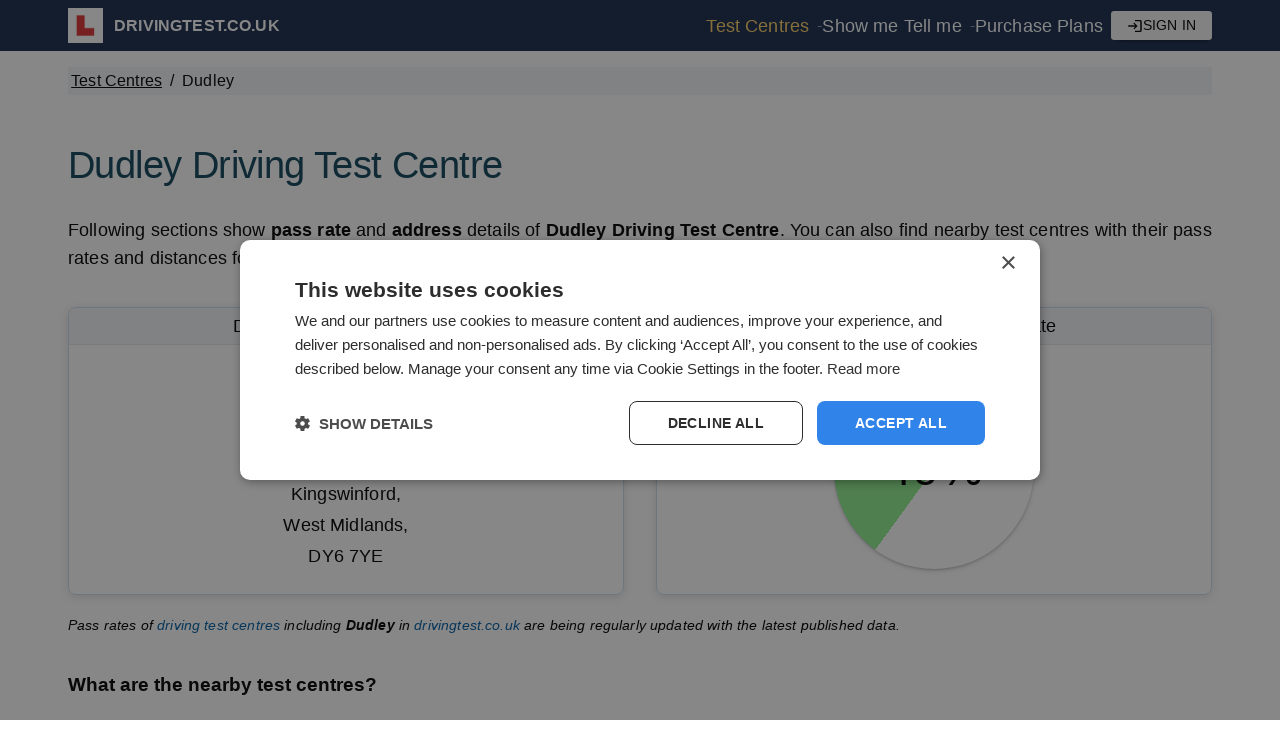

--- FILE ---
content_type: text/html; charset=utf-8
request_url: https://drivingtest.co.uk/test-centres/dudley
body_size: 3667
content:
<!DOCTYPE html><html lang="en"><head><meta charSet="utf-8"/><meta name="viewport" content="initial-scale=1, width=device-width"/><meta name="commit-hash" content="cad60e9c87ff60ce084df566755ce4222ef279cb"/><meta name="working-env" content="production"/><link rel="icon" type="image/png" href="/favicon.png"/><link rel="icon" type="image/png" href="https://drivingtest.co.uk/favicon.png"/><title>Dudley Driving Test Centre</title><meta name="description" content="Address and pass rate of Dudley Driving Test Centre. Address: Newton House, The Pensnett Estate, Kingswinford, West Midlands, DY6 7YE. Pass Rate: 40%."/><link rel="canonical" href="https://drivingtest.co.uk/test-centres/dudley"/><script type="application/ld+json">{"@context":"https://schema.org","@type":"GovernmentOffice","name":"Dudley Driving Test Centre","description":"Address and pass rate of Dudley Driving Test Centre. Address: Newton House, The Pensnett Estate, Kingswinford, West Midlands, DY6 7YE. Pass Rate: 40%.","telephone":"-","priceRange":"-","image":[],"address":{"@type":"PostalAddress","streetAddress":"Newton House, The Pensnett Estate","addressLocality":"Kingswinford","addressRegion":"West Midlands","postalCode":"DY6 7YE","addressCountry":"GB"}}</script><script type="application/ld+json">{"@context":"https://schema.org","@type":"BreadcrumbList","itemListElement":[{"@type":"ListItem","position":1,"name":"Driving Test Centres","item":"https://drivingtest.co.uk/test-centres"},{"@type":"ListItem","position":2,"name":"Dudley Driving Test Centre","item":"https://drivingtest.co.uk/test-centres/dudley"}],"name":"Test Centres Breadcrumb"}</script><meta name="next-head-count" content="11"/><script type="text/javascript" src="//cdn.cookie-script.com/s/67d2a0c40b2027016c2ed294b145b2cb.js"></script><script async="" src="https://www.googletagmanager.com/gtag/js?id=G-MWPZGCJQ9Z"></script><script>
              window.dataLayer = window.dataLayer || [];
              function gtag(){dataLayer.push(arguments);}
              gtag('js', new Date());

              gtag('config', 'G-MWPZGCJQ9Z');
            </script><link rel="preload" href="/_next/static/css/303ad42a6bfbbf44.css" as="style"/><link rel="stylesheet" href="/_next/static/css/303ad42a6bfbbf44.css" data-n-g=""/><link rel="preload" href="/_next/static/css/61e24ece38ab80de.css" as="style"/><link rel="stylesheet" href="/_next/static/css/61e24ece38ab80de.css" data-n-p=""/><noscript data-n-css=""></noscript><script defer="" nomodule="" src="/_next/static/chunks/polyfills-42372ed130431b0a.js"></script><script src="/_next/static/chunks/webpack-59c5c889f52620d6.js" defer=""></script><script src="/_next/static/chunks/framework-64ad27b21261a9ce.js" defer=""></script><script src="/_next/static/chunks/main-215fe9d993537121.js" defer=""></script><script src="/_next/static/chunks/pages/_app-3d461a7efa15a66a.js" defer=""></script><script src="/_next/static/chunks/pages/test-centres/%5Bid%5D-02ef1ef8b4419ae9.js" defer=""></script><script src="/_next/static/cad60e9c87ff60ce084df566755ce4222ef279cb/_buildManifest.js" defer=""></script><script src="/_next/static/cad60e9c87ff60ce084df566755ce4222ef279cb/_ssgManifest.js" defer=""></script></head><body><div id="__next"><div class="header_header__BLF_O"><div class="header_headerInner__G3_YB"><div class="header_logoContainer__p2s3U"><a class="header_logoAnchor__PdVJA" href="/"><img src="https://drivingtest.co.uk/img/driving-test-logo.webp" alt="Driving Test logo" width="35" height="35"/><span class="header_logoAnchorText__CZ3Ry">DrivingTest.co.uk</span></a></div><label class="header_hamburgerLabel__45hM0"></label><ul class="header_navLinks__ESEBt"><li class="header_navLinksLi__OJC_9"><a class="header_activeLink__1dw7O" href="/test-centres">Test Centres</a></li><li class="header_navLinksLi__OJC_9"><a class="" href="/show-me-tell-me-questions">Show me Tell me</a></li><li class="header_navLinksLi__OJC_9"><a class="" href="/purchase-plans">Purchase Plans</a></li><li class="header_navLinksLi__OJC_9"><a class="button header_signInOutLink__I1nhp header_signInLink__UXHyq" href="/sign-in"><svg stroke="currentColor" fill="currentColor" stroke-width="0" viewBox="0 0 24 24" class="header_icon__WR0DS" height="1em" width="1em" xmlns="http://www.w3.org/2000/svg"><path fill="none" d="M0 0h24v24H0z"></path><path d="M11 7L9.6 8.4l2.6 2.6H2v2h10.2l-2.6 2.6L11 17l5-5-5-5zm9 12h-8v2h8c1.1 0 2-.9 2-2V5c0-1.1-.9-2-2-2h-8v2h8v14z"></path></svg>Sign In</a></li></ul></div></div><div class="container"><div class="_id__breadcrumbContainer__oY37M" aria-label="breadcrumb"><a class="_id__breadcrumbLink__7kNXo" href="/test-centres">Test Centres</a><span class="_id__breadcrumbSeparator__u_Pt7">/</span><a href="/test-centres/dudley">Dudley</a></div><h1>Dudley Driving Test Centre</h1><p>Following sections show <strong>pass rate</strong> and <strong>address</strong> details of<!-- --> <strong>Dudley<!-- --> Driving Test Centre</strong>. You can also find nearby test centres with their pass rates and distances for comparison in the list below.</p><div><div class="_id__GridBoxContainer__aXA4I"><div class="_id__centreBox__Smszm _id__addressBox__x6lvs"><div class="_id__centreBoxHeaderContainer__dZcg5"><h2 class="_id__centreBoxHeader__TWixW">Dudley<!-- --> Test Centre Address</h2></div><div class="_id__centreBoxContent__Tfl7v"><div class="_id__locationPinContainer__5NIpg"><svg stroke="currentColor" fill="currentColor" stroke-width="0" viewBox="0 0 24 24" class="_id__locationPin__Ixj3a" height="1em" width="1em" xmlns="http://www.w3.org/2000/svg"><path fill="none" d="M0 0h24v24H0z"></path><path d="M12 2C8.13 2 5 5.13 5 9c0 5.25 7 13 7 13s7-7.75 7-13c0-3.87-3.13-7-7-7zm0 9.5a2.5 2.5 0 010-5 2.5 2.5 0 010 5z"></path></svg></div><p class="_id__addressLine__twp9_">Newton House<!-- -->,</p><p class="_id__addressLine__twp9_">The Pensnett Estate<!-- -->,</p><p class="_id__addressLine__twp9_">Kingswinford<!-- -->,</p><p class="_id__addressLine__twp9_">West Midlands<!-- -->,</p><p class="_id__addressLine__twp9_">DY6 7YE</p></div></div></div><div class="_id__GridBoxContainer__aXA4I"><div class="_id__centreBox__Smszm _id__rateBox__TOfNE"><div class="_id__centreBoxHeaderContainer__dZcg5"><h2 class="_id__centreBoxHeader__TWixW">Dudley<!-- --> Test Centre Pass Rate</h2></div><div class="_id__centreBoxContent__Tfl7v"><p style="background-image:conic-gradient(#ffffff 60%, #8fee8f 60%)" class="_id__rateTypography__Ay8QZ">40%</p></div></div></div></div><p class="_id__italic__023k7">Pass rates of<!-- --> <a class="_id__link__51OGr" href="/test-centres">driving test centres</a> <!-- -->including <strong>Dudley</strong> in<!-- --> <a class="_id__link__51OGr" href="/">drivingtest.co.uk</a> <!-- -->are being regularly updated with the latest published data.</p><div class="_id__nearByContainer__ozzqJ"><h3 class="_id__nearByh3__vtUq_">What are the nearby test centres?</h3><p class="_id__nearByP__0K2AA">The following list shows the nearby test centres with their pass rate by distance.</p><ul class="_id__nearbyUl__WmGgd"><li class="_id__nearbyCentreLi__r6GWm"><span class="_id__nearbyCentreName__r7sFp"><a class="_id__link__51OGr" href="/test-centres/wolverhampton">Wolverhampton<!-- --> Driving Test Centre</a> <!-- -->(<!-- -->4.6<!-- --> mile)</span><p class="_id__nearbyCentreRate__UlPX8">36.7<!-- -->% pass rate</p></li><li class="_id__nearbyCentreLi__r6GWm"><span class="_id__nearbyCentreName__r7sFp"><a class="_id__link__51OGr" href="/test-centres/wednesbury">Wednesbury<!-- --> Driving Test Centre</a> <!-- -->(<!-- -->6.8<!-- --> mile)</span><p class="_id__nearbyCentreRate__UlPX8">39.5<!-- -->% pass rate</p></li><li class="_id__nearbyCentreLi__r6GWm"><span class="_id__nearbyCentreName__r7sFp"><a class="_id__link__51OGr" href="/test-centres/featherstone">Featherstone<!-- --> Driving Test Centre</a> <!-- -->(<!-- -->9.6<!-- --> mile)</span><p class="_id__nearbyCentreRate__UlPX8">37.8<!-- -->% pass rate</p></li><li class="_id__nearbyCentreLi__r6GWm"><span class="_id__nearbyCentreName__r7sFp"><a class="_id__link__51OGr" href="/test-centres/birmingham-kingstanding">Birmingham (Kingstanding)<!-- --> Driving Test Centre</a> <!-- -->(<!-- -->11.2<!-- --> mile)</span><p class="_id__nearbyCentreRate__UlPX8">35.9<!-- -->% pass rate</p></li><li class="_id__nearbyCentreLi__r6GWm"><span class="_id__nearbyCentreName__r7sFp"><a class="_id__link__51OGr" href="/test-centres/birmingham-kings-heath">Birmingham (Kings Heath)<!-- --> Driving Test Centre</a> <!-- -->(<!-- -->12.9<!-- --> mile)</span><p class="_id__nearbyCentreRate__UlPX8">39.1<!-- -->% pass rate</p></li><li class="_id__nearbyCentreLi__r6GWm"><span class="_id__nearbyCentreName__r7sFp"><a class="_id__link__51OGr" href="/test-centres/birmingham-sutton-coldfield">Birmingham (Sutton Coldfield)<!-- --> Driving Test Centre</a> <!-- -->(<!-- -->13.3<!-- --> mile)</span><p class="_id__nearbyCentreRate__UlPX8">35.1<!-- -->% pass rate</p></li><li class="_id__nearbyCentreLi__r6GWm"><span class="_id__nearbyCentreName__r7sFp"><a class="_id__link__51OGr" href="/test-centres/birmingham-south-yardley">Birmingham (South Yardley)<!-- --> Driving Test Centre</a> <!-- -->(<!-- -->14.7<!-- --> mile)</span><p class="_id__nearbyCentreRate__UlPX8">36.7<!-- -->% pass rate</p></li><li class="_id__nearbyCentreLi__r6GWm"><span class="_id__nearbyCentreName__r7sFp"><a class="_id__link__51OGr" href="/test-centres/birmingham-shirley">Birmingham (Shirley)<!-- --> Driving Test Centre</a> <!-- -->(<!-- -->15.4<!-- --> mile)</span><p class="_id__nearbyCentreRate__UlPX8">49<!-- -->% pass rate</p></li><li class="_id__nearbyCentreLi__r6GWm"><span class="_id__nearbyCentreName__r7sFp"><a class="_id__link__51OGr" href="/test-centres/redditch">Redditch<!-- --> Driving Test Centre</a> <!-- -->(<!-- -->15.9<!-- --> mile)</span><p class="_id__nearbyCentreRate__UlPX8">42.5<!-- -->% pass rate</p></li><li class="_id__nearbyCentreLi__r6GWm"><span class="_id__nearbyCentreName__r7sFp"><a class="_id__link__51OGr" href="/test-centres/birmingham-garretts-green">Birmingham (Garretts Green)<!-- --> Driving Test Centre</a> <!-- -->(<!-- -->16<!-- --> mile)</span><p class="_id__nearbyCentreRate__UlPX8">41.3<!-- -->% pass rate</p></li><li class="_id__nearbyCentreLi__r6GWm"><span class="_id__nearbyCentreName__r7sFp"><a class="_id__link__51OGr" href="/test-centres/lichfield">Lichfield<!-- --> Driving Test Centre</a> <!-- -->(<!-- -->18.1<!-- --> mile)</span><p class="_id__nearbyCentreRate__UlPX8">44.2<!-- -->% pass rate</p></li><li class="_id__nearbyCentreLi__r6GWm"><span class="_id__nearbyCentreName__r7sFp"><a class="_id__link__51OGr" href="/test-centres/telford">Telford<!-- --> Driving Test Centre</a> <!-- -->(<!-- -->20<!-- --> mile)</span><p class="_id__nearbyCentreRate__UlPX8">44.4<!-- -->% pass rate</p></li><li class="_id__nearbyCentreLi__r6GWm"><span class="_id__nearbyCentreName__r7sFp"><a class="_id__link__51OGr" href="/test-centres/worcester">Worcester<!-- --> Driving Test Centre</a> <!-- -->(<!-- -->20<!-- --> mile)</span><p class="_id__nearbyCentreRate__UlPX8">54.6<!-- -->% pass rate</p></li><li class="_id__nearbyCentreLi__r6GWm"><span class="_id__nearbyCentreName__r7sFp"><a class="_id__link__51OGr" href="/test-centres/stafford">Stafford<!-- --> Driving Test Centre</a> <!-- -->(<!-- -->21.4<!-- --> mile)</span><p class="_id__nearbyCentreRate__UlPX8">46.2<!-- -->% pass rate</p></li><li class="_id__nearbyCentreLi__r6GWm"><span class="_id__nearbyCentreName__r7sFp"><a class="_id__link__51OGr" href="/test-centres/ludlow">Ludlow<!-- --> Driving Test Centre</a> <!-- -->(<!-- -->24.9<!-- --> mile)</span><p class="_id__nearbyCentreRate__UlPX8">52.9<!-- -->% pass rate</p></li></ul></div></div><div class="footer_container__h_QGD"><div class="footer_innerContainer__mRfnH"><div class="footer_yearBox__3fwiT">drivingtest.co.uk @ <!-- -->2025</div><div><ul class="footer_navList__gmwwv"><li class="footer_navListItem__xK7Eg"><button class="footer_navLink__fdF9e footer_cookieButton__zt_z_" id="csconsentlink">Cookie Settings</button></li><li class="footer_navListItem__xK7Eg"><a class="footer_navLink__fdF9e" href="/privacy-policy">Privacy Policy</a></li><li class="footer_navListItem__xK7Eg"><a class="footer_navLink__fdF9e" href="/contact-us">Contact Us</a></li></ul></div></div><div class="footer_copyrightText__fPLM7"><p>The practice theory tests in this website include the Driver and Vehicle Standards Agency (DVSA) revision questions.</p><p>The Driver and Vehicle Standards Agency (DVSA) has given permission for the reproduction of Crown copyright material. DVSA does not accept responsibility for the accuracy of the reproduction.</p></div></div></div><script id="__NEXT_DATA__" type="application/json">{"props":{"pageProps":{"testCentre":{"id":"dudley","test_centre_name":"Dudley","seo_path":"dudley","address":{"address_line_one":"Newton House","address_line_two":"The Pensnett Estate","city":"Kingswinford","county":"West Midlands","postcode":"DY6 7YE"},"pass_rates":[{"yearStr":"2021-2022","year":2022,"rate":40}],"nearbyCentres":[{"test_centre_name":"Wolverhampton","seo_path":"wolverhampton","pass_rates":[{"yearStr":"2021-2022","year":2022,"rate":36.7}],"distance":4.6},{"test_centre_name":"Wednesbury","seo_path":"wednesbury","pass_rates":[{"yearStr":"2021-2022","year":2022,"rate":39.5}],"distance":6.8},{"test_centre_name":"Featherstone","seo_path":"featherstone","pass_rates":[{"yearStr":"2021-2022","year":2022,"rate":37.8}],"distance":9.6},{"test_centre_name":"Birmingham (Kingstanding)","seo_path":"birmingham-kingstanding","pass_rates":[{"yearStr":"2021-2022","year":2022,"rate":35.9}],"distance":11.2},{"test_centre_name":"Birmingham (Kings Heath)","seo_path":"birmingham-kings-heath","pass_rates":[{"yearStr":"2021-2022","year":2022,"rate":39.1}],"distance":12.9},{"test_centre_name":"Birmingham (Sutton Coldfield)","seo_path":"birmingham-sutton-coldfield","pass_rates":[{"yearStr":"2021-2022","year":2022,"rate":35.1}],"distance":13.3},{"test_centre_name":"Birmingham (South Yardley)","seo_path":"birmingham-south-yardley","pass_rates":[{"yearStr":"2021-2022","year":2022,"rate":36.7}],"distance":14.7},{"test_centre_name":"Birmingham (Shirley)","seo_path":"birmingham-shirley","pass_rates":[{"yearStr":"2021-2022","year":2022,"rate":49}],"distance":15.4},{"test_centre_name":"Redditch","seo_path":"redditch","pass_rates":[{"yearStr":"2021-2022","year":2022,"rate":42.5}],"distance":15.9},{"test_centre_name":"Birmingham (Garretts Green)","seo_path":"birmingham-garretts-green","pass_rates":[{"yearStr":"2021-2022","year":2022,"rate":41.3}],"distance":16},{"test_centre_name":"Lichfield","seo_path":"lichfield","pass_rates":[{"yearStr":"2021-2022","year":2022,"rate":44.2}],"distance":18.1},{"test_centre_name":"Telford","seo_path":"telford","pass_rates":[{"yearStr":"2021-2022","year":2022,"rate":44.4}],"distance":20},{"test_centre_name":"Worcester","seo_path":"worcester","pass_rates":[{"yearStr":"2021-2022","year":2022,"rate":54.6}],"distance":20},{"test_centre_name":"Stafford","seo_path":"stafford","pass_rates":[{"yearStr":"2021-2022","year":2022,"rate":46.2}],"distance":21.4},{"test_centre_name":"Ludlow","seo_path":"ludlow","pass_rates":[{"yearStr":"2021-2022","year":2022,"rate":52.9}],"distance":24.9}]}},"tokenExists":false,"__N_SSG":true},"page":"/test-centres/[id]","query":{"id":"dudley"},"buildId":"cad60e9c87ff60ce084df566755ce4222ef279cb","isFallback":false,"gsp":true,"appGip":true,"scriptLoader":[]}</script></body></html>

--- FILE ---
content_type: text/css; charset=UTF-8
request_url: https://drivingtest.co.uk/_next/static/css/303ad42a6bfbbf44.css
body_size: 4249
content:
.footer_container__h_QGD{display:flex;justify-content:center;background-color:#172b4d;color:#fff;font-size:1rem;flex-direction:column;align-items:center}.footer_innerContainer__mRfnH{padding:0 1rem;display:flex;flex-direction:column-reverse;align-items:center}@media(min-width:600px){.footer_innerContainer__mRfnH{padding:0 .5rem;width:560px}}@media(min-width:900px){.footer_innerContainer__mRfnH{width:860px}}@media(min-width:1200px){.footer_innerContainer__mRfnH{width:1160px}}@media(min-width:900px){.footer_innerContainer__mRfnH{flex-direction:row;justify-content:space-between}}.footer_yearBox__3fwiT{padding:.5rem;white-space:nowrap}@media(min-width:900px){.footer_yearBox__3fwiT{padding-left:0}}.footer_navList__gmwwv{display:flex;flex-direction:column;white-space:nowrap;padding:0;margin:0}@media(min-width:900px){.footer_navList__gmwwv{flex-direction:row}}.footer_navListItem__xK7Eg{display:flex;list-style:none;justify-content:center;align-items:center}@media(min-width:900px){.footer_navListItem__xK7Eg:last-of-type{margin-right:-1rem}}.footer_navLink__fdF9e{padding:.5rem 0}.footer_navLink__fdF9e:hover{text-decoration:underline;cursor:pointer}@media(min-width:900px){.footer_navLink__fdF9e{flex-direction:row;padding-left:1rem;padding-right:1rem}}.footer_cookieButton__zt_z_,.footer_cookieButton__zt_z_:active,.footer_cookieButton__zt_z_:hover{text-transform:none;background:unset;padding:unset;font-size:unset;font-weight:unset;color:unset;box-shadow:unset;margin:1rem;transition:none;border:0}.footer_copyrightText__fPLM7{padding:0 1rem;padding-top:1rem!important;border-top:1px solid #ccc;text-align:justify}@media(min-width:600px){.footer_copyrightText__fPLM7{padding:0 .5rem;width:560px}}@media(min-width:900px){.footer_copyrightText__fPLM7{width:860px}}@media(min-width:1200px){.footer_copyrightText__fPLM7{width:1160px}}.footer_copyrightText__fPLM7 p{font-size:.8rem;color:#ddd;text-align:left;margin-bottom:10px}.header_header__BLF_O{display:flex;justify-content:center;background-color:#172b4d}.header_headerInner__G3_YB{padding:0 1rem;display:flex;min-height:51px;justify-content:space-between;flex-flow:wrap;width:100%;position:relative}@media(min-width:600px){.header_headerInner__G3_YB{padding:0 .5rem;width:560px}}@media(min-width:900px){.header_headerInner__G3_YB{width:860px}}@media(min-width:1200px){.header_headerInner__G3_YB{width:1160px}}.header_logoContainer__p2s3U{display:flex;min-width:50px;min-height:51px}.header_logoAnchor__PdVJA{display:flex;height:35px;align-self:center}.header_logoAnchorText__CZ3Ry{color:#fff;padding-left:.7rem;display:flex;align-items:center;font-weight:700;text-transform:uppercase}.header_navLinks__ESEBt{display:none;flex-direction:row;width:100%;margin:0;padding:0;color:#fff}@media(min-width:900px){.header_navLinks__ESEBt{display:flex;width:auto;gap:.5rem}}.header_navLinksExpanded__bNsLL{display:flex;flex-direction:column}@media(min-width:900px){.header_navLinksExpanded__bNsLL{flex-direction:row}}.header_navLinksLi__OJC_9{display:flex;height:2.8rem;align-items:center;border-top:1px solid #618aa9}@media(min-width:900px){.header_navLinksLi__OJC_9{display:flex;border:0;height:unset}}.header_navLinksLi__OJC_9 .header_signInOutLink__I1nhp{color:#000;padding:.1rem 1rem;font-size:.9rem;line-height:1.75;text-align:center;width:100%;background-color:#f5f5f5;display:flex;justify-content:center;align-items:center;gap:.5rem}@media(min-width:900px){.header_navLinksLi__OJC_9 .header_signInOutLink__I1nhp{justify-content:space-between}}.header_navLinksLi__OJC_9 .header_signInOutLink__I1nhp .header_icon__WR0DS{font-size:1rem}.header_navLinksLi__OJC_9 .header_signInOutLink__I1nhp:active,.header_navLinksLi__OJC_9 .header_signInOutLink__I1nhp:hover{background:#f5f5f5}@media(min-width:900px){.header_navLinksLi__OJC_9 .header_signInLink__UXHyq{margin-left:.5rem}}.header_navLinksLi__OJC_9 .header_signOutLink__AfznR{justify-content:center;font-size:.8rem}.header_navLinksLi__OJC_9 a{width:100%;font-size:1.1rem;font-weight:500}.header_navLinksLi__OJC_9 a:hover{text-decoration:underline}@media(min-width:900px){.header_navLinksLi__OJC_9:after{content:"-";margin-left:.5rem;opacity:.5}.header_navLinksLi__OJC_9:after:last-child{content:""}.header_navLinksLi__OJC_9:after:hover{text-decoration:none}.header_navLinksLi__OJC_9:nth-last-of-type(-n+2):after{content:none}.header_myAccountButtonUl__Anvat{position:absolute;flex-direction:column!important;background-color:#172b4d;right:0;top:100%;margin-right:.5rem}.header_myAccountButtonUl__Anvat .header_navLinksLi__OJC_9{border-top:1px solid #618aa9;height:40px;padding:0 10px;width:200px;text-align:center}}.header_myAccountButtonLi__AMLD3{padding:0 .5rem;justify-content:end}.header_myAccountButton___tJQu{background-color:transparent;color:#fff;border:none}.header_myAccountIcon__FkauG{font-size:2rem}.header_activeLink__1dw7O{color:#ffd065}.header_hamburgerLabel__45hM0{display:flex;-webkit-appearance:none;-moz-appearance:none;appearance:none;width:25px;height:10px;background-color:transparent;border:0;align-self:center;position:relative;margin:0;padding:17px 0 0}@media(min-width:900px){.header_hamburgerLabel__45hM0{display:none}}.header_hamburgerLabel__45hM0:after,.header_hamburgerLabel__45hM0:before{content:"";position:absolute;width:100%;height:3px;color:#fff;background-color:currentColor;transition:all .1s ease-in-out}.header_hamburgerLabel__45hM0:before{top:7px;transform:rotate(0)}.header_hamburgerLabel__45hM0:after{bottom:0;box-shadow:0 -14px currentColor}.header_hamburgerLabelExpanded__NggcV:before{top:7px;transform:rotate(45deg)}.header_hamburgerLabelExpanded__NggcV:after{box-shadow:0 0 transparent;bottom:7px;transform:rotate(-45deg)}.m-20{margin:-20px}.mt-20{margin-top:-20px}.mb-20{margin-bottom:-20px}.mr-20{margin-right:-20px}.ml-20{margin-left:-20px}.p-20{padding:-20px}.pt-20{padding-top:-20px}.pb-20{padding-bottom:-20px}.pr-20{padding-right:-20px}.pl-20{padding-left:-20px}.fs-40{font-size:-40px}.m-19{margin:-19px}.mt-19{margin-top:-19px}.mb-19{margin-bottom:-19px}.mr-19{margin-right:-19px}.ml-19{margin-left:-19px}.p-19{padding:-19px}.pt-19{padding-top:-19px}.pb-19{padding-bottom:-19px}.pr-19{padding-right:-19px}.pl-19{padding-left:-19px}.fs-19{font-size:-19px}.fs-38{font-size:-38px}.m-18{margin:-18px}.mt-18{margin-top:-18px}.mb-18{margin-bottom:-18px}.mr-18{margin-right:-18px}.ml-18{margin-left:-18px}.p-18{padding:-18px}.pt-18{padding-top:-18px}.pb-18{padding-bottom:-18px}.pr-18{padding-right:-18px}.pl-18{padding-left:-18px}.fs-36{font-size:-36px}.m-17{margin:-17px}.mt-17{margin-top:-17px}.mb-17{margin-bottom:-17px}.mr-17{margin-right:-17px}.ml-17{margin-left:-17px}.p-17{padding:-17px}.pt-17{padding-top:-17px}.pb-17{padding-bottom:-17px}.pr-17{padding-right:-17px}.pl-17{padding-left:-17px}.fs-17{font-size:-17px}.fs-34{font-size:-34px}.m-16{margin:-16px}.mt-16{margin-top:-16px}.mb-16{margin-bottom:-16px}.mr-16{margin-right:-16px}.ml-16{margin-left:-16px}.p-16{padding:-16px}.pt-16{padding-top:-16px}.pb-16{padding-bottom:-16px}.pr-16{padding-right:-16px}.pl-16{padding-left:-16px}.fs-32{font-size:-32px}.m-15{margin:-15px}.mt-15{margin-top:-15px}.mb-15{margin-bottom:-15px}.mr-15{margin-right:-15px}.ml-15{margin-left:-15px}.p-15{padding:-15px}.pt-15{padding-top:-15px}.pb-15{padding-bottom:-15px}.pr-15{padding-right:-15px}.pl-15{padding-left:-15px}.fs-15{font-size:-15px}.fs-30{font-size:-30px}.m-14{margin:-14px}.mt-14{margin-top:-14px}.mb-14{margin-bottom:-14px}.mr-14{margin-right:-14px}.ml-14{margin-left:-14px}.p-14{padding:-14px}.pt-14{padding-top:-14px}.pb-14{padding-bottom:-14px}.pr-14{padding-right:-14px}.pl-14{padding-left:-14px}.fs-28{font-size:-28px}.m-13{margin:-13px}.mt-13{margin-top:-13px}.mb-13{margin-bottom:-13px}.mr-13{margin-right:-13px}.ml-13{margin-left:-13px}.p-13{padding:-13px}.pt-13{padding-top:-13px}.pb-13{padding-bottom:-13px}.pr-13{padding-right:-13px}.pl-13{padding-left:-13px}.fs-13{font-size:-13px}.fs-26{font-size:-26px}.m-12{margin:-12px}.mt-12{margin-top:-12px}.mb-12{margin-bottom:-12px}.mr-12{margin-right:-12px}.ml-12{margin-left:-12px}.p-12{padding:-12px}.pt-12{padding-top:-12px}.pb-12{padding-bottom:-12px}.pr-12{padding-right:-12px}.pl-12{padding-left:-12px}.fs-24{font-size:-24px}.m-11{margin:-11px}.mt-11{margin-top:-11px}.mb-11{margin-bottom:-11px}.mr-11{margin-right:-11px}.ml-11{margin-left:-11px}.p-11{padding:-11px}.pt-11{padding-top:-11px}.pb-11{padding-bottom:-11px}.pr-11{padding-right:-11px}.pl-11{padding-left:-11px}.fs-11{font-size:-11px}.fs-22{font-size:-22px}.m-10{margin:-10px}.mt-10{margin-top:-10px}.mb-10{margin-bottom:-10px}.mr-10{margin-right:-10px}.ml-10{margin-left:-10px}.p-10{padding:-10px}.pt-10{padding-top:-10px}.pb-10{padding-bottom:-10px}.pr-10{padding-right:-10px}.pl-10{padding-left:-10px}.fs-20{font-size:-20px}.m-9{margin:-9px}.mt-9{margin-top:-9px}.mb-9{margin-bottom:-9px}.mr-9{margin-right:-9px}.ml-9{margin-left:-9px}.p-9{padding:-9px}.pt-9{padding-top:-9px}.pb-9{padding-bottom:-9px}.pr-9{padding-right:-9px}.pl-9{padding-left:-9px}.fs-9{font-size:-9px}.fs-18{font-size:-18px}.m-8{margin:-8px}.mt-8{margin-top:-8px}.mb-8{margin-bottom:-8px}.mr-8{margin-right:-8px}.ml-8{margin-left:-8px}.p-8{padding:-8px}.pt-8{padding-top:-8px}.pb-8{padding-bottom:-8px}.pr-8{padding-right:-8px}.pl-8{padding-left:-8px}.fs-16{font-size:-16px}.m-7{margin:-7px}.mt-7{margin-top:-7px}.mb-7{margin-bottom:-7px}.mr-7{margin-right:-7px}.ml-7{margin-left:-7px}.p-7{padding:-7px}.pt-7{padding-top:-7px}.pb-7{padding-bottom:-7px}.pr-7{padding-right:-7px}.pl-7{padding-left:-7px}.fs-7{font-size:-7px}.fs-14{font-size:-14px}.m-6{margin:-6px}.mt-6{margin-top:-6px}.mb-6{margin-bottom:-6px}.mr-6{margin-right:-6px}.ml-6{margin-left:-6px}.p-6{padding:-6px}.pt-6{padding-top:-6px}.pb-6{padding-bottom:-6px}.pr-6{padding-right:-6px}.pl-6{padding-left:-6px}.fs-12{font-size:-12px}.m-5{margin:-5px}.mt-5{margin-top:-5px}.mb-5{margin-bottom:-5px}.mr-5{margin-right:-5px}.ml-5{margin-left:-5px}.p-5{padding:-5px}.pt-5{padding-top:-5px}.pb-5{padding-bottom:-5px}.pr-5{padding-right:-5px}.pl-5{padding-left:-5px}.fs-5{font-size:-5px}.fs-10{font-size:-10px}.m-4{margin:-4px}.mt-4{margin-top:-4px}.mb-4{margin-bottom:-4px}.mr-4{margin-right:-4px}.ml-4{margin-left:-4px}.p-4{padding:-4px}.pt-4{padding-top:-4px}.pb-4{padding-bottom:-4px}.pr-4{padding-right:-4px}.pl-4{padding-left:-4px}.fs-8{font-size:-8px}.m-3{margin:-3px}.mt-3{margin-top:-3px}.mb-3{margin-bottom:-3px}.mr-3{margin-right:-3px}.ml-3{margin-left:-3px}.p-3{padding:-3px}.pt-3{padding-top:-3px}.pb-3{padding-bottom:-3px}.pr-3{padding-right:-3px}.pl-3{padding-left:-3px}.fs-3{font-size:-3px}.fs-6{font-size:-6px}.m-2{margin:-2px}.mt-2{margin-top:-2px}.mb-2{margin-bottom:-2px}.mr-2{margin-right:-2px}.ml-2{margin-left:-2px}.p-2{padding:-2px}.pt-2{padding-top:-2px}.pb-2{padding-bottom:-2px}.pr-2{padding-right:-2px}.pl-2{padding-left:-2px}.fs-4{font-size:-4px}.m-1{margin:-1px}.mt-1{margin-top:-1px}.mb-1{margin-bottom:-1px}.mr-1{margin-right:-1px}.ml-1{margin-left:-1px}.p-1{padding:-1px}.pt-1{padding-top:-1px}.pb-1{padding-bottom:-1px}.pr-1{padding-right:-1px}.pl-1{padding-left:-1px}.fs-1{font-size:-1px}.fs-2{font-size:-2px}.m0{margin:0}.mt0{margin-top:0}.mb0{margin-bottom:0}.mr0{margin-right:0}.ml0{margin-left:0}.p0{padding:0}.pt0{padding-top:0}.pb0{padding-bottom:0}.pr0{padding-right:0}.pl0{padding-left:0}.fs0{font-size:0}.m1{margin:1px}.mt1{margin-top:1px}.mb1{margin-bottom:1px}.mr1{margin-right:1px}.ml1{margin-left:1px}.p1{padding:1px}.pt1{padding-top:1px}.pb1{padding-bottom:1px}.pr1{padding-right:1px}.pl1{padding-left:1px}.fs1{font-size:1px}.m2{margin:2px}.mt2{margin-top:2px}.mb2{margin-bottom:2px}.mr2{margin-right:2px}.ml2{margin-left:2px}.p2{padding:2px}.pt2{padding-top:2px}.pb2{padding-bottom:2px}.pr2{padding-right:2px}.pl2{padding-left:2px}.fs2{font-size:2px}.m3{margin:3px}.mt3{margin-top:3px}.mb3{margin-bottom:3px}.mr3{margin-right:3px}.ml3{margin-left:3px}.p3{padding:3px}.pt3{padding-top:3px}.pb3{padding-bottom:3px}.pr3{padding-right:3px}.pl3{padding-left:3px}.fs3{font-size:3px}.m4{margin:4px}.mt4{margin-top:4px}.mb4{margin-bottom:4px}.mr4{margin-right:4px}.ml4{margin-left:4px}.p4{padding:4px}.pt4{padding-top:4px}.pb4{padding-bottom:4px}.pr4{padding-right:4px}.pl4{padding-left:4px}.fs4{font-size:4px}.m5{margin:5px}.mt5{margin-top:5px}.mb5{margin-bottom:5px}.mr5{margin-right:5px}.ml5{margin-left:5px}.p5{padding:5px}.pt5{padding-top:5px}.pb5{padding-bottom:5px}.pr5{padding-right:5px}.pl5{padding-left:5px}.fs5{font-size:5px}.m6{margin:6px}.mt6{margin-top:6px}.mb6{margin-bottom:6px}.mr6{margin-right:6px}.ml6{margin-left:6px}.p6{padding:6px}.pt6{padding-top:6px}.pb6{padding-bottom:6px}.pr6{padding-right:6px}.pl6{padding-left:6px}.fs6{font-size:6px}.m7{margin:7px}.mt7{margin-top:7px}.mb7{margin-bottom:7px}.mr7{margin-right:7px}.ml7{margin-left:7px}.p7{padding:7px}.pt7{padding-top:7px}.pb7{padding-bottom:7px}.pr7{padding-right:7px}.pl7{padding-left:7px}.fs7{font-size:7px}.m8{margin:8px}.mt8{margin-top:8px}.mb8{margin-bottom:8px}.mr8{margin-right:8px}.ml8{margin-left:8px}.p8{padding:8px}.pt8{padding-top:8px}.pb8{padding-bottom:8px}.pr8{padding-right:8px}.pl8{padding-left:8px}.fs8{font-size:8px}.m9{margin:9px}.mt9{margin-top:9px}.mb9{margin-bottom:9px}.mr9{margin-right:9px}.ml9{margin-left:9px}.p9{padding:9px}.pt9{padding-top:9px}.pb9{padding-bottom:9px}.pr9{padding-right:9px}.pl9{padding-left:9px}.fs9{font-size:9px}.m10{margin:10px}.mt10{margin-top:10px}.mb10{margin-bottom:10px}.mr10{margin-right:10px}.ml10{margin-left:10px}.p10{padding:10px}.pt10{padding-top:10px}.pb10{padding-bottom:10px}.pr10{padding-right:10px}.pl10{padding-left:10px}.fs10{font-size:10px}.m11{margin:11px}.mt11{margin-top:11px}.mb11{margin-bottom:11px}.mr11{margin-right:11px}.ml11{margin-left:11px}.p11{padding:11px}.pt11{padding-top:11px}.pb11{padding-bottom:11px}.pr11{padding-right:11px}.pl11{padding-left:11px}.fs11{font-size:11px}.fs22{font-size:22px}.m12{margin:12px}.mt12{margin-top:12px}.mb12{margin-bottom:12px}.mr12{margin-right:12px}.ml12{margin-left:12px}.p12{padding:12px}.pt12{padding-top:12px}.pb12{padding-bottom:12px}.pr12{padding-right:12px}.pl12{padding-left:12px}.fs12{font-size:12px}.fs24{font-size:24px}.m13{margin:13px}.mt13{margin-top:13px}.mb13{margin-bottom:13px}.mr13{margin-right:13px}.ml13{margin-left:13px}.p13{padding:13px}.pt13{padding-top:13px}.pb13{padding-bottom:13px}.pr13{padding-right:13px}.pl13{padding-left:13px}.fs13{font-size:13px}.fs26{font-size:26px}.m14{margin:14px}.mt14{margin-top:14px}.mb14{margin-bottom:14px}.mr14{margin-right:14px}.ml14{margin-left:14px}.p14{padding:14px}.pt14{padding-top:14px}.pb14{padding-bottom:14px}.pr14{padding-right:14px}.pl14{padding-left:14px}.fs14{font-size:14px}.fs28{font-size:28px}.m15{margin:15px}.mt15{margin-top:15px}.mb15{margin-bottom:15px}.mr15{margin-right:15px}.ml15{margin-left:15px}.p15{padding:15px}.pt15{padding-top:15px}.pb15{padding-bottom:15px}.pr15{padding-right:15px}.pl15{padding-left:15px}.fs15{font-size:15px}.fs30{font-size:30px}.m16{margin:16px}.mt16{margin-top:16px}.mb16{margin-bottom:16px}.mr16{margin-right:16px}.ml16{margin-left:16px}.p16{padding:16px}.pt16{padding-top:16px}.pb16{padding-bottom:16px}.pr16{padding-right:16px}.pl16{padding-left:16px}.fs16{font-size:16px}.fs32{font-size:32px}.m17{margin:17px}.mt17{margin-top:17px}.mb17{margin-bottom:17px}.mr17{margin-right:17px}.ml17{margin-left:17px}.p17{padding:17px}.pt17{padding-top:17px}.pb17{padding-bottom:17px}.pr17{padding-right:17px}.pl17{padding-left:17px}.fs17{font-size:17px}.fs34{font-size:34px}.m18{margin:18px}.mt18{margin-top:18px}.mb18{margin-bottom:18px}.mr18{margin-right:18px}.ml18{margin-left:18px}.p18{padding:18px}.pt18{padding-top:18px}.pb18{padding-bottom:18px}.pr18{padding-right:18px}.pl18{padding-left:18px}.fs18{font-size:18px}.fs36{font-size:36px}.m19{margin:19px}.mt19{margin-top:19px}.mb19{margin-bottom:19px}.mr19{margin-right:19px}.ml19{margin-left:19px}.p19{padding:19px}.pt19{padding-top:19px}.pb19{padding-bottom:19px}.pr19{padding-right:19px}.pl19{padding-left:19px}.fs19{font-size:19px}.fs38{font-size:38px}.m20{margin:20px}.mt20{margin-top:20px}.mb20{margin-bottom:20px}.mr20{margin-right:20px}.ml20{margin-left:20px}.p20{padding:20px}.pt20{padding-top:20px}.pb20{padding-bottom:20px}.pr20{padding-right:20px}.pl20{padding-left:20px}.fs20{font-size:20px}.fs40{font-size:40px}*{outline-color:#005fcc}body,html{padding:0;margin:0;line-height:1.8rem;letter-spacing:.00938em;font-family:-apple-system,BlinkMacSystemFont,Segoe UI,Roboto,Oxygen,Ubuntu,Cantarell,Fira Sans,Droid Sans,Helvetica Neue,sans-serif!important;scroll-behavior:smooth}h1{font-size:1.8rem;font-weight:500;line-height:1.167;margin:0 0 .8rem;letter-spacing:-.01562em;color:#0e455a;padding:2rem 0 1rem}@media(min-width:900px){h1{font-size:2.4rem}}h2{font-size:1.6rem;font-weight:700;line-height:1.2}h2,h3{margin:0}h3{font-size:1.2rem;line-height:1.8rem;letter-spacing:0}a{color:inherit;text-decoration:none}*{box-sizing:border-box}p{font-size:1.1rem;margin:0 0 1.2rem}button,select{color:#000}#__next{min-height:100vh}#__next,.container{display:flex;flex-direction:column}.container{align-self:center;flex-grow:1;padding:1rem 1rem 2rem;width:100%}@media(min-width:600px){.container{padding:0 .5rem;width:560px}}@media(min-width:900px){.container{width:860px}}@media(min-width:1200px){.container{width:1160px}}@media(min-width:600px){.container{padding-top:1rem;padding-bottom:2rem}}.button{background-color:#ffd065;border-radius:.2rem;border:0;box-shadow:1px 4px 5px -5px #000;text-transform:uppercase;font-weight:600;-webkit-user-select:none;-moz-user-select:none;user-select:none;background-position:50%;transition:background .8s}.button:hover{box-shadow:1px 4px 5px -4px #000;background:#ffc032 radial-gradient(circle,transparent 1%,#ffc032 0) 50%/15000%}.button:active{background-color:#ffe098;background-size:100%;transition:background 0s}.button:disabled{background:#ffe098;transform:unset;transition:unset}.button.blue{color:#fff;width:100%;padding:.5rem;display:flex;margin-bottom:1rem;justify-content:center;flex-grow:1;font-size:1.1rem;background-color:#3083e9;text-transform:none}.button.blue:active,.button.blue:hover{background:#3083e9}.button.blue:disabled{background-color:#8ea4be;transform:unset;box-shadow:none;transition:unset;cursor:not-allowed}.disable-scroll{margin:0;height:100%;overflow:hidden}

--- FILE ---
content_type: text/css; charset=UTF-8
request_url: https://drivingtest.co.uk/_next/static/css/61e24ece38ab80de.css
body_size: 769
content:
._id__breadcrumbContainer__oY37M{background-color:#f2f6fa;padding:0 .2rem;margin-bottom:1rem}._id__breadcrumbLink__7kNXo{text-decoration:underline}._id__breadcrumbSeparator__u_Pt7{padding:0 .5rem}._id__question__49fs4{font-size:1.2rem;line-height:1.8rem;margin-bottom:.4em}._id__italic__023k7{font-style:italic;margin-bottom:0;font-size:.9rem}._id__link__51OGr{color:#005ea5}._id__link__51OGr:hover{text-decoration:underline}._id__GridBoxContainer__aXA4I{width:100%;float:left}@media(min-width:900px){._id__GridBoxContainer__aXA4I{width:50%;font-size:1.6rem}}._id__centreBox__Smszm{display:flex;flex-direction:column;border:1px solid #ccdeed;margin:1rem;border-radius:.5rem;overflow:hidden;box-shadow:0 2px 8px 0 rgba(99,99,99,.2)}._id__addressBox__x6lvs{margin-right:0;margin-left:0}@media(min-width:900px){._id__addressBox__x6lvs{margin-right:1rem}}._id__rateBox__TOfNE{margin-left:0;margin-right:0}@media(min-width:900px){._id__rateBox__TOfNE{margin-left:1rem}}._id__centreBoxHeaderContainer__dZcg5{display:flex;padding:.25rem;background-color:#f2f6fa;justify-content:center;align-items:center;box-shadow:0 1px 0 rgba(17,17,26,.1)}._id__centreBoxHeader__TWixW{text-overflow:ellipsis;overflow:hidden;width:100%;text-align:center;font-weight:400;font-size:1.1rem;line-height:1.8rem}@media(min-width:900px){._id__centreBoxHeader__TWixW{white-space:nowrap}}._id__centreBoxContent__Tfl7v{display:flex;flex-direction:column;justify-content:center;align-items:center;padding:.5rem;height:250px}._id__addressLine__twp9_{margin-bottom:.2rem;max-width:18rem;text-align:center}._id__rateTypography__Ay8QZ{background-color:#8fee8f;height:200px;width:200px;display:flex;justify-content:center;justify-items:center;font-size:3rem;line-height:12.5rem;border-radius:50%;margin:0;font-weight:400;box-shadow:0 2px 5px -1px rgba(50,50,93,.25),0 1px 3px -1px rgba(0,0,0,.3)}._id__nearByContainer__ozzqJ{margin-top:2rem;width:100%;clear:left;display:inline-block}._id__nearByh3__vtUq_{margin-bottom:1rem}._id__nearByP__0K2AA{margin-bottom:0}._id__nearbyUl__WmGgd{margin:.5rem 0 0;padding:.5rem 0 0;justify-content:space-between}._id__nearbyCentreLi__r6GWm{border-bottom:1px solid #ccdeed;padding:.5rem 0;display:flex;justify-content:space-between}._id__nearbyCentreLi__r6GWm:last-child{border:0}._id__nearbyCentreName__r7sFp{width:75%;margin-right:3%}._id__nearbyCentreRate__UlPX8{margin-bottom:0}._id__locationPinContainer__5NIpg{padding-top:.5rem}._id__locationPin__Ixj3a{font-size:2.5rem}

--- FILE ---
content_type: text/css; charset=UTF-8
request_url: https://drivingtest.co.uk/_next/static/css/61e24ece38ab80de.css
body_size: 680
content:
._id__breadcrumbContainer__oY37M{background-color:#f2f6fa;padding:0 .2rem;margin-bottom:1rem}._id__breadcrumbLink__7kNXo{text-decoration:underline}._id__breadcrumbSeparator__u_Pt7{padding:0 .5rem}._id__question__49fs4{font-size:1.2rem;line-height:1.8rem;margin-bottom:.4em}._id__italic__023k7{font-style:italic;margin-bottom:0;font-size:.9rem}._id__link__51OGr{color:#005ea5}._id__link__51OGr:hover{text-decoration:underline}._id__GridBoxContainer__aXA4I{width:100%;float:left}@media(min-width:900px){._id__GridBoxContainer__aXA4I{width:50%;font-size:1.6rem}}._id__centreBox__Smszm{display:flex;flex-direction:column;border:1px solid #ccdeed;margin:1rem;border-radius:.5rem;overflow:hidden;box-shadow:0 2px 8px 0 rgba(99,99,99,.2)}._id__addressBox__x6lvs{margin-right:0;margin-left:0}@media(min-width:900px){._id__addressBox__x6lvs{margin-right:1rem}}._id__rateBox__TOfNE{margin-left:0;margin-right:0}@media(min-width:900px){._id__rateBox__TOfNE{margin-left:1rem}}._id__centreBoxHeaderContainer__dZcg5{display:flex;padding:.25rem;background-color:#f2f6fa;justify-content:center;align-items:center;box-shadow:0 1px 0 rgba(17,17,26,.1)}._id__centreBoxHeader__TWixW{text-overflow:ellipsis;overflow:hidden;width:100%;text-align:center;font-weight:400;font-size:1.1rem;line-height:1.8rem}@media(min-width:900px){._id__centreBoxHeader__TWixW{white-space:nowrap}}._id__centreBoxContent__Tfl7v{display:flex;flex-direction:column;justify-content:center;align-items:center;padding:.5rem;height:250px}._id__addressLine__twp9_{margin-bottom:.2rem;max-width:18rem;text-align:center}._id__rateTypography__Ay8QZ{background-color:#8fee8f;height:200px;width:200px;display:flex;justify-content:center;justify-items:center;font-size:3rem;line-height:12.5rem;border-radius:50%;margin:0;font-weight:400;box-shadow:0 2px 5px -1px rgba(50,50,93,.25),0 1px 3px -1px rgba(0,0,0,.3)}._id__nearByContainer__ozzqJ{margin-top:2rem;width:100%;clear:left;display:inline-block}._id__nearByh3__vtUq_{margin-bottom:1rem}._id__nearByP__0K2AA{margin-bottom:0}._id__nearbyUl__WmGgd{margin:.5rem 0 0;padding:.5rem 0 0;justify-content:space-between}._id__nearbyCentreLi__r6GWm{border-bottom:1px solid #ccdeed;padding:.5rem 0;display:flex;justify-content:space-between}._id__nearbyCentreLi__r6GWm:last-child{border:0}._id__nearbyCentreName__r7sFp{width:75%;margin-right:3%}._id__nearbyCentreRate__UlPX8{margin-bottom:0}._id__locationPinContainer__5NIpg{padding-top:.5rem}._id__locationPin__Ixj3a{font-size:2.5rem}

--- FILE ---
content_type: text/css; charset=UTF-8
request_url: https://drivingtest.co.uk/_next/static/css/6fdf97e19b7e7b5c.css
body_size: 987
content:
.index_homePageH1__LrUyP{text-align:center;margin-top:1rem;margin-bottom:0}@media(min-width:900px){.index_homePageH1__LrUyP{margin-top:3rem;margin-bottom:2rem}}.index_bodyNavContainer__B2LCt{display:flex;flex-direction:column;align-items:center}@media(min-width:900px){.index_bodyNavContainer__B2LCt{flex-direction:row;justify-content:center}}.index_bodyNavBox__TxR2S{display:flex;flex-direction:column;justify-content:space-between;align-items:center;border-radius:.25rem;border:2px solid #ccdeed;width:22rem;max-width:100%;margin:1rem;text-align:center;min-height:30rem;overflow:hidden}.index_bodyNavBoxButton__QFuG_{font-size:.9375rem;padding:.5rem;line-height:1.75;margin:1rem;align-self:stretch}.index_homePageRow__WfaXw{margin-bottom:3.5rem}.index_homePageTtRow__aOuyc{display:inline-block;text-align:center}.index_homePageH2__dx_2n{padding:2rem 0;text-align:center;font-weight:500;margin-bottom:.5rem;font-size:3rem;color:#0e455a;letter-spacing:1px}@media(min-width:900px){.index_homePageH2__dx_2n br{display:none}}.index_homePageRail__7Y09u{display:flex;gap:1rem;flex-direction:column}@media(min-width:900px){.index_homePageRail__7Y09u{flex-direction:row;justify-content:center}}.index_homeTheoryRail___LmHt{gap:0;display:inline-flex;align-items:center;text-align:left;gap:3rem;width:100%}.index_freeHazardCell__BlIIK,.index_freeTtCell__CM4jj{border:1px solid #ddd;flex-grow:1;flex:1 1}.index_freeTtCell__CM4jj{border-top-left-radius:1rem;border-top-right-radius:1rem;max-width:420px;width:100%;border:none;overflow:hidden;background-color:#f5f8ef;box-shadow:0 5px 15px rgba(0,0,0,.35)}@media(min-width:900px){.index_freeTtCell__CM4jj{max-width:360px}}.index_ttCellBody__it9Mt{display:flex;flex-direction:column;justify-content:center;overflow:hidden;border-top:5px solid #ff8809;padding:1rem}.index_ttCellHeader__8Y9CC{padding:.5rem 0;font-weight:700;text-align:center}.index_ttCellInfoRow__YLgdh{display:flex;justify-content:space-around;margin-top:.5rem;margin-bottom:1rem;font-size:.9rem}.index_ttCellInfoRow__YLgdh .index_ttCellInfoQuestionContainer__ioAza{display:flex;gap:.5rem;font-weight:500}.index_ttCellInfoRow__YLgdh .index_ttCellInfoIcon__MtbhQ{align-self:center;font-size:1.2rem}.index_ttCellP__PT5BE{font-size:.9rem;color:#666;margin-bottom:.3rem;border-top:1px solid #ccc;padding-top:1rem;text-align:center}.index_ttImage__rUwlc{height:200px;background-size:cover;background-repeat:no-repeat;background-position:50%}.index_tt1Image__WOBav{background-image:url(/img/practice-theory-test-covers/1.webp)}.index_tt2Image__9q7U9{background-image:url(/img/practice-theory-test-covers/2.webp)}.index_tt3Image__6gyFj{background-image:url(/img/practice-theory-test-covers/3.webp)}.index_ttLink__tdWTs{padding:.5rem;text-align:center;line-height:1.75;z-index:1;margin-top:.5rem;background-color:#3083e9;color:#fff}.index_ttLink__tdWTs:active,.index_ttLink__tdWTs:hover{background:#3083e9}.index_playIcon__ErTtW{font-size:5rem;color:#fff;position:absolute;transition:all .2s ease}.index_playIcon__ErTtW:hover{transform:scale(1.5)}@media(min-width:600px){.index_playIcon__ErTtW{font-size:4rem}}.index_hpcImageContainer__QGSra{position:relative;display:flex;justify-content:center;align-items:center;cursor:pointer;border:.5rem solid #fff;background-color:#000;min-height:calc((100vw - 3rem - 2px)*.5625)}@media(min-width:600px){.index_hpcImageContainer__QGSra{min-height:312px}}@media(min-width:900px){.index_hpcImageContainer__QGSra{min-height:158px}}@media(min-width:1200px){.index_hpcImageContainer__QGSra{min-height:214px}}.index_freeHazardCellHeader__vCOLs{background-color:#eee;border-bottom:1px solid #ddd;padding:.5rem;text-align:center;font-weight:700}.index_hpcImage__zqifR{position:relative!important;height:auto!important}

--- FILE ---
content_type: text/css; charset=UTF-8
request_url: https://drivingtest.co.uk/_next/static/css/16287659a617abdb.css
body_size: 173
content:
.show-me-tell-me-questions_p__nKJTU{padding-top:.5rem}.show-me-tell-me-questions_p__nKJTU:last-of-type{margin-bottom:0}.show-me-tell-me-questions_tellmeContainer__3D22L{margin-top:1.5rem}.show-me-tell-me-questions_showmeHeader__TBovk,.show-me-tell-me-questions_tellmeHeader__CKDhw{font-size:1.5rem}@media(min-width:900px){.show-me-tell-me-questions_showmeHeader__TBovk,.show-me-tell-me-questions_tellmeHeader__CKDhw{font-size:1.6rem}}.show-me-tell-me-questions_tellMeQuestionBox__bm7K_{background-color:#edf3f8;margin-top:1rem;margin-bottom:1rem}.show-me-tell-me-questions_tellMeQuestion__TWQve{background-color:#ddeaf3;color:#004b84;padding:.65rem 1rem;margin-bottom:.5rem;font-size:1.1rem}.show-me-tell-me-questions_tellMeAnswer__ANeOp{padding:.5rem 1rem 1rem;margin:0}.show-me-tell-me-questions_tellMeAnswer__ANeOp:nth-of-type(2){padding-top:0}.show-me-tell-me-questions_showmeContainer__ou3zE{margin-top:1.5rem}.show-me-tell-me-questions_showmeContainerP__qKBny{margin-bottom:0;padding-top:.5rem}.show-me-tell-me-questions_showmeQuestionsSection__9OOu6{background-color:#edf3f8;color:#004b84;padding:1rem;margin:1rem 0}.show-me-tell-me-questions_showmeQuestion__nW2td{font-size:1.1rem;padding:.25rem 0;margin-bottom:.5rem;border-bottom:1px solid #ccc}.show-me-tell-me-questions_showmeQuestion__nW2td:last-child{margin-bottom:0;padding-bottom:0;border-bottom:0}

--- FILE ---
content_type: text/css; charset=UTF-8
request_url: https://drivingtest.co.uk/_next/static/css/d8f7bdd456b25225.css
body_size: 289
content:
.sign-in_pageContainer__zjhWh{max-width:480px;margin:0 auto 1rem}.sign-in_formRow__Mg0kQ{display:flex;flex-direction:column;padding:.5rem 0}.sign-in_textInputLabel__M0uIv{margin-bottom:-.7rem;z-index:1;background-color:#fff;width:-moz-fit-content;width:fit-content;margin-left:.5rem;padding:0 .5rem;font-size:.8rem;border-radius:5px;line-height:1.2rem;border:2px dotted #ccc}.sign-in_textInput__17f0X{padding:1rem 1rem .6rem;font-size:1rem;border:2px solid #ccc;border-radius:.2rem;outline-color:#005fcc;outline:none}.sign-in_textInput__17f0X:focus,.sign-in_textInput__17f0X:focus-visible{border-color:#005fcc}.sign-in_textInput__17f0X::placeholder{font-size:.9rem}.sign-in_formRow__Mg0kQ:focus-within .sign-in_textInputLabel__M0uIv{border-color:#005fcc;background-color:#005fcc;color:#fff;border-style:solid}.sign-in_error__HC93C{color:#dd002e;font-size:.9rem;margin:0;text-align:center}.sign-in_senButtonFormRow__qjKVU{flex-direction:row;justify-content:space-between}.sign-in_forgotPasswordLink__K80Q8{display:flex;flex-direction:column;justify-content:center;color:#005ea5}.sign-in_sendButton__k_ujH{width:35%;padding:.7rem;color:#000;font-size:.85rem;outline-color:#005fcc;align-self:flex-end}

--- FILE ---
content_type: text/css; charset=UTF-8
request_url: https://drivingtest.co.uk/_next/static/css/362c49a1a83ace12.css
body_size: 2632
content:
.discount-badge_ctaDiscount__JreCt{background-color:#f16434;color:#fff;width:100px;height:100px;border-radius:50%;display:flex;text-align:center;align-items:center;justify-content:center;flex-direction:column;font-size:.75rem;gap:.2rem;border:3px solid #ff9e37;box-shadow:0 14px 28px rgba(0,0,0,.25),0 10px 10px rgba(0,0,0,.22)}.discount-badge_ctaDiscount__JreCt .discount-badge_discountRate__nFUOZ{font-size:1.7rem;font-weight:700}.discount-badge_ctaDiscount__JreCt .discount-badge_discountText__ZfCNF{line-height:1rem}.loader_loader__96Bho{width:1.2rem;height:1.2rem;border:2px solid;border-color:#fff #fff #172b4d;border-radius:50%;display:inline-block;box-sizing:border-box;animation:loader_rotation__djR_v 1s linear infinite}@keyframes loader_rotation__djR_v{0%{transform:rotate(0deg)}to{transform:rotate(1turn)}}.purchase-plans_headline__XtKJ_{text-align:center;margin:0 0 1rem}@media(min-width:1200px){.purchase-plans_headline__XtKJ_{margin:3rem}}.purchase-plans_headline__XtKJ_ .purchase-plans_h1__WYPfm{font-size:2.5rem;text-align:center;line-height:3.3rem;font-weight:500;padding-left:1rem;padding-right:1rem;margin-bottom:0}@media(min-width:600px){.purchase-plans_headline__XtKJ_ .purchase-plans_h1__WYPfm .purchase-plans_brSx__kxzoA{display:none}}@media(min-width:900px){.purchase-plans_headline__XtKJ_ .purchase-plans_h1__WYPfm .purchase-plans_brMd__CpuTw{display:none}}@media(min-width:600px){.purchase-plans_headline__XtKJ_ .purchase-plans_h1__WYPfm{max-width:calc(600px - 1rem);margin-left:auto;margin-right:auto}}@media(min-width:1200px){.purchase-plans_headline__XtKJ_ .purchase-plans_h1__WYPfm{max-width:unset}}.purchase-plans_headline__XtKJ_ .purchase-plans_h1__WYPfm span{color:#f16434;text-decoration:underline}.purchase-plans_headline__XtKJ_ .purchase-plans_subheadline__EcTo6{font-size:1.3rem;margin:0 2rem}.purchase-plans_primaryCta__d1rXf{text-align:center;margin:2rem auto}.purchase-plans_fullRow__43ZSb{background-color:#edf3f8;margin:3rem 0;display:flex;flex-direction:column;align-items:center;padding:2rem;gap:2rem}.purchase-plans_errorContainer__kleqE{margin:0 auto;padding-top:0;padding-bottom:0}.purchase-plans_errorInnerContainer__vkjP7{background-color:#ffeaea;border:1px solid #ff7f7f;padding:.5rem;text-align:center;margin:0 auto 1rem;width:100%}.purchase-plans_screenshotSubheading__e13qw{font-size:1.3rem!important}.purchase-plans_screenshotSubheading__e13qw span{color:#f16434;text-decoration:underline}.purchase-plans_socialProof__OhgCP{margin:2rem auto 0;display:flex;flex-direction:column;gap:1rem;text-align:center}.purchase-plans_socialProof__OhgCP .purchase-plans_trustBar__1t15J{font-size:1.4rem;font-weight:500;line-height:1.5}.purchase-plans_socialProof__OhgCP .purchase-plans_trustSignalsStars__eUryq{font-size:2rem;margin:1rem auto}.purchase-plans_reviews__IvDdw{display:flex;flex-direction:column;gap:2rem;margin-top:0}@media(min-width:900px){.purchase-plans_reviews__IvDdw{flex-direction:row}}.purchase-plans_reviews__IvDdw .purchase-plans_reviewsInnerContainer__sv3wX{flex-direction:column;gap:2rem;padding:0;align-items:center}@media(min-width:1200px){.purchase-plans_reviews__IvDdw .purchase-plans_reviewsInnerContainer__sv3wX{max-width:65rem;flex-direction:row;margin:0 auto}}.purchase-plans_reviews__IvDdw .purchase-plans_reviewBox__h6Viv{background-color:#fff;padding:1rem;box-shadow:0 1px 4px rgba(0,0,0,.16);border-radius:.6rem;max-width:30rem}.purchase-plans_reviews__IvDdw .purchase-plans_reviewBox__h6Viv .purchase-plans_reviewText__ERX0A{font-style:italic}.purchase-plans_reviews__IvDdw .purchase-plans_reviewBox__h6Viv .purchase-plans_reviewerName__Fyx_V{font-weight:600;justify-self:flex-end;text-align:right}.purchase-plans_ctaDiscountButton__nwVce{background-color:#3083e9;color:#fff;padding:.75rem 2rem;font-size:1.1rem;text-align:center;text-transform:none;cursor:pointer}.purchase-plans_ctaDiscountButton__nwVce:active,.purchase-plans_ctaDiscountButton__nwVce:hover{background:#3083e9}.purchase-plans_plansContainer__Z74W8{display:flex;margin:0 auto;gap:2rem}@media(min-width:900px){.purchase-plans_plansContainer__Z74W8{max-width:600px;margin:0 auto}}@media(min-width:1200px){.purchase-plans_plansContainer__Z74W8{flex-direction:row;max-width:unset;justify-content:space-between;align-items:flex-end}}.purchase-plans_plansContainer__Z74W8 .purchase-plans_planBoxContainer__6xrOX{display:flex;flex-direction:column;border:2px solid #dadada;border-radius:1rem;overflow:hidden;width:100%;box-shadow:0 4px 16px rgba(17,17,26,.05),0 8px 32px rgba(17,17,26,.05);background-color:#f5f6f7;min-height:290px}@media(min-width:1200px){.purchase-plans_plansContainer__Z74W8 .purchase-plans_planBoxContainer__6xrOX{height:312px}}.purchase-plans_plansContainer__Z74W8 .purchase-plans_planBox__MA0dO{padding:1.5rem 1rem;display:flex;justify-content:space-between;flex-direction:column;box-sizing:border-box;flex-grow:1}.purchase-plans_plansContainer__Z74W8 .purchase-plans_recommendedPlanContainer__AfGDp{border:none;box-shadow:0 5px 15px rgba(0,0,0,.35)}.purchase-plans_plansContainer__Z74W8 .purchase-plans_recommendedPlanContainer__AfGDp .purchase-plans_signUpButton__RXDvN{background-color:#3083e9}.purchase-plans_plansContainer__Z74W8 .purchase-plans_recommendedPlanContainer__AfGDp .purchase-plans_signUpButton__RXDvN:active,.purchase-plans_plansContainer__Z74W8 .purchase-plans_recommendedPlanContainer__AfGDp .purchase-plans_signUpButton__RXDvN:hover{background:#3083e9}@media(min-width:1200px){.purchase-plans_plansContainer__Z74W8 .purchase-plans_recommendedPlanContainer__AfGDp{height:347px}}.purchase-plans_plansContainer__Z74W8 .purchase-plans_recommendedPlanContainer__AfGDp .purchase-plans_recommendedBar__vIYFl{display:flex;justify-content:center;align-items:center;height:35px;background-color:#3083e9;color:#fff;text-align:center;text-transform:uppercase;font-weight:700;border-top-left-radius:1rem;border-top-right-radius:1rem}.purchase-plans_plansContainer__Z74W8 .purchase-plans_recommendedPlanContainer__AfGDp .purchase-plans_planBox__MA0dO{background-color:#172b4d;border:2px solid #172b4d;color:#fff;border-top-left-radius:0;border-top-right-radius:0}.purchase-plans_plansContainer__Z74W8 .purchase-plans_planTitle__U7BPu{display:flex;justify-content:space-between;font-size:1.5rem;margin-bottom:1.5rem;padding-bottom:1rem;border-bottom:2px solid #bbb}.purchase-plans_plansContainer__Z74W8 .purchase-plans_planTitle__U7BPu .purchase-plans_planName__WyA2H{font-weight:600;display:flex;gap:5px}.purchase-plans_plansContainer__Z74W8 .purchase-plans_planTitle__U7BPu .purchase-plans_planPriceContainer__1XhVp{display:flex;gap:5px}.purchase-plans_plansContainer__Z74W8 .purchase-plans_planTitle__U7BPu .purchase-plans_planPriceContainer__1XhVp .purchase-plans_planCampaignPrice__8MiDh{margin:1px 0 -1px;font-size:1.2rem;text-decoration:line-through;opacity:.45}.purchase-plans_plansContainer__Z74W8 .purchase-plans_planTitle__U7BPu .purchase-plans_planPriceContainer__1XhVp .purchase-plans_planPrice__WkVBP{font-weight:600}.purchase-plans_plansContainer__Z74W8 .purchase-plans_featuresList__1h5Hr{display:flex;flex-direction:column;flex:1 1;align-items:center;justify-content:center}.purchase-plans_plansContainer__Z74W8 .purchase-plans_features__BXxD5{display:flex;gap:5px}.purchase-plans_plansContainer__Z74W8 .purchase-plans_featuresCheckIconContainer___HGSn{color:#2cc14a}.purchase-plans_plansContainer__Z74W8 .purchase-plans_featuresCheckIcon__gn4ct{font-size:1.3rem;margin-top:5px}.purchase-plans_plansContainer__Z74W8 .purchase-plans_planButtonContainer__sezap{display:flex;justify-content:center;margin-top:1rem}.purchase-plans_plansContainer__Z74W8 .purchase-plans_signUpButton__RXDvN{display:flex;min-height:2.8rem;justify-content:center;align-items:center;min-width:12rem;padding:5px 25px;font-size:1.1rem;text-align:center;background-color:#000;color:#fff;line-height:1.8rem;width:100%;cursor:pointer;text-transform:none}.purchase-plans_plansContainer__Z74W8 .purchase-plans_signUpButton__RXDvN:active,.purchase-plans_plansContainer__Z74W8 .purchase-plans_signUpButton__RXDvN:hover{background:#000}.purchase-plans_plansContainer__Z74W8 .purchase-plans_detailsLink__Y_jHp{margin:1rem -1rem -1.5rem;padding:.2rem;display:flex;justify-content:center;gap:5px;align-items:center;border-top:1px dashed #bbb;cursor:pointer}.purchase-plans_responsiveImage__0f_sT{width:85vw;height:auto;max-width:40rem}.purchase-plans_paymentOptionsFullRow__1bOBu{background-color:#edf3f8;margin:3rem 0;display:flex;flex-direction:column;align-items:center;padding:2rem;gap:2rem}.purchase-plans_paymentOptionsHeading__kCx60{font-size:1.4rem;font-weight:500;color:#504f4f;text-align:center;line-height:1.8rem}@media(min-width:600px){.purchase-plans_paymentOptionsHeading__kCx60 br{display:none}}.purchase-plans_paymentOptionsContainer__s8uo5{justify-content:center;gap:2rem;flex-direction:row;flex-wrap:wrap;padding:0}@media(min-width:900px){.purchase-plans_paymentOptionsContainer__s8uo5{flex-wrap:nowrap}}.purchase-plans_paymentOptionIconContainer___HoIB{display:flex;justify-content:center;background-color:#fff;padding:0 26px;border-radius:10px;box-shadow:0 3px 5px rgba(0,0,0,.04)}.purchase-plans_paymentOptionIconContainer___HoIB .purchase-plans_paymentOptionIcon__RJzEN{font-size:4.1rem;color:#504f4f}.purchase-plans_detailsFullRow__by9V8{margin-top:6rem}.purchase-plans_detailsFullRow__by9V8 h2{text-align:center;font-weight:500;font-size:2.3rem;padding:0 .5rem}@media(min-width:900px){.purchase-plans_detailsFullRow__by9V8 h2 br{display:none}}.purchase-plans_detailsFullRow__by9V8 h2 span{color:#f16434;text-decoration:underline}.purchase-plans_detailsFullRow__by9V8 .purchase-plans_detailsBody___3Mrh{margin-top:2rem;background-color:#f5f6f7;width:100%;left:0;padding:2rem 1rem}.purchase-plans_detailsFullRow__by9V8 .purchase-plans_detailsBody___3Mrh .purchase-plans_detailsContainer__EC4pd{margin-left:auto;margin-right:auto;padding:0;display:flex;flex-direction:column;gap:1rem}@media(min-width:900px){.purchase-plans_detailsFullRow__by9V8 .purchase-plans_detailsBody___3Mrh .purchase-plans_detailsContainer__EC4pd{gap:2rem}}@media(min-width:1200px){.purchase-plans_detailsFullRow__by9V8 .purchase-plans_detailsBody___3Mrh .purchase-plans_detailsContainer__EC4pd{display:flex;flex-direction:row;flex-wrap:wrap;justify-content:center}}.purchase-plans_detailsFullRow__by9V8 .purchase-plans_detailsBody___3Mrh .purchase-plans_detailsBox__QNNsP{background-color:#fff;padding:1.25rem;color:#172b4d;border-radius:1rem;box-shadow:0 1px 4px rgba(0,0,0,.16)}@media(min-width:900px){.purchase-plans_detailsFullRow__by9V8 .purchase-plans_detailsBody___3Mrh .purchase-plans_detailsBox__QNNsP{padding:1rem;max-width:600px;width:100%;margin-left:auto;margin-right:auto}}@media(min-width:1200px){.purchase-plans_detailsFullRow__by9V8 .purchase-plans_detailsBody___3Mrh .purchase-plans_detailsBox__QNNsP{width:45%;margin:0}}.purchase-plans_detailsFullRow__by9V8 .purchase-plans_detailsBody___3Mrh .purchase-plans_detailsBox__QNNsP .purchase-plans_detailsBoxHeadingContainer__2KCHA{display:flex;gap:14px;align-items:center;justify-content:center}.purchase-plans_detailsFullRow__by9V8 .purchase-plans_detailsBody___3Mrh .purchase-plans_detailsBox__QNNsP .purchase-plans_detailsIconContainer__oHNuC{display:flex;background-color:#172b4d;color:#fff;border-radius:1rem}.purchase-plans_detailsFullRow__by9V8 .purchase-plans_detailsBody___3Mrh .purchase-plans_detailsBox__QNNsP .purchase-plans_detailsIcon__2OC3g{font-size:3.5rem;min-width:56px;padding:10px}.purchase-plans_detailsFullRow__by9V8 .purchase-plans_detailsBody___3Mrh .purchase-plans_detailsBox__QNNsP .purchase-plans_detailsBoxHeading__u7gEv{font-size:2rem;line-height:2.2rem}.purchase-plans_detailsFullRow__by9V8 .purchase-plans_detailsBody___3Mrh .purchase-plans_detailsBox__QNNsP .purchase-plans_detailsBoxExplanationContainer__okTja{text-align:center;margin-top:.7rem;display:flex;justify-content:center;align-items:center;gap:5px;border-top:1px solid #ddd;padding-top:.7rem}@media(min-width:900px){.purchase-plans_detailsFullRow__by9V8 .purchase-plans_detailsBody___3Mrh .purchase-plans_detailsBox__QNNsP .purchase-plans_detailsBoxExplanationContainer__okTja{margin-top:1rem;padding-top:1rem}}.purchase-plans_detailsFullRow__by9V8 .purchase-plans_detailsBody___3Mrh .purchase-plans_detailsBox__QNNsP .purchase-plans_detailsBoxExplanationContainer__okTja .purchase-plans_detailsBoxExplanationIcon__AeotG{font-size:1.3rem;display:none}.purchase-plans_detailsFullRow__by9V8 .purchase-plans_detailsBody___3Mrh .purchase-plans_detailsBox__QNNsP .purchase-plans_detailsBoxExplanationContainer__okTja .purchase-plans_detailsBoxExplanationText__thg_5{font-size:1.1rem}@media(min-width:900px){.purchase-plans_detailsFullRow__by9V8 .purchase-plans_detailsBody___3Mrh .purchase-plans_detailsBox__QNNsP .purchase-plans_detailsBoxExplanationContainer__okTja .purchase-plans_detailsBoxExplanationText__thg_5 br{display:none}}.purchase-plans_detailsFullRow__by9V8 .purchase-plans_detailsBody___3Mrh .purchase-plans_detailsBoxCta__UxwMt{background-color:unset;display:flex;justify-content:center;padding:0;box-shadow:none;align-items:flex-start}@media(min-width:600px){.purchase-plans_detailsFullRow__by9V8 .purchase-plans_detailsBody___3Mrh .purchase-plans_detailsBoxCta__UxwMt{justify-content:center}}.purchase-plans_detailsFullRow__by9V8 .purchase-plans_detailsBody___3Mrh .purchase-plans_detailsBoxCta__UxwMt .purchase-plans_detailsBoxCtaInnerContainer__3wrZ9{max-width:230px;min-height:125px;display:flex;justify-content:center;align-items:center;flex-direction:column;cursor:pointer;margin-left:-2.5rem}.purchase-plans_detailsFullRow__by9V8 .purchase-plans_detailsBody___3Mrh .purchase-plans_detailsBoxCta__UxwMt .purchase-plans_detailsBoxCtaInnerContainer__3wrZ9 .purchase-plans_ctaDiscountDetails__MwGz8{transform:rotate(20deg);align-self:flex-end;margin-right:-65px;margin-bottom:-40px}.purchase-plans_faqFullRow__jc2EJ .purchase-plans_faqContainer__QSb4Z{max-width:800px;justify-content:center;margin-left:auto;margin-right:auto;align-items:center;padding-top:5rem}.purchase-plans_faqFullRow__jc2EJ h2{font-weight:500;font-size:2.3rem;padding:0 .5rem;margin-bottom:2rem;text-align:center}.purchase-plans_faqFullRow__jc2EJ .purchase-plans_faqQuestionBox__9II6G{padding:2rem .5rem;width:100%;border-top:1px dashed #bbb;display:flex;flex-direction:column;gap:.75rem;cursor:pointer}.purchase-plans_faqFullRow__jc2EJ .purchase-plans_faqQuestionBox__9II6G:last-child{border-bottom:1px dashed #bbb}.purchase-plans_faqFullRow__jc2EJ .purchase-plans_faqQuestionBox__9II6G .purchase-plans_faqQuestion__xbNka{font-size:1.3rem;font-weight:500;display:flex;justify-content:space-between;align-items:center}.purchase-plans_faqFullRow__jc2EJ .purchase-plans_faqQuestionBox__9II6G .purchase-plans_faqQuestionText__hRT_8{line-height:2.1rem}.purchase-plans_faqFullRow__jc2EJ .purchase-plans_faqQuestionBox__9II6G .purchase-plans_faqAnswer__UMfkz{display:none;font-size:1rem;gap:8px}.purchase-plans_faqFullRow__jc2EJ .purchase-plans_faqQuestionBox__9II6G .purchase-plans_faqQuestionIcon__Q_QVz{font-size:.8rem;min-width:20px}.purchase-plans_faqFullRow__jc2EJ .purchase-plans_faqQuestionBoxShow__rm_IZ .purchase-plans_faqQuestionText__hRT_8{color:#d83d08}.purchase-plans_faqFullRow__jc2EJ .purchase-plans_faqQuestionBoxShow__rm_IZ .purchase-plans_faqAnswer__UMfkz{display:flex;flex-direction:column}.purchase-plans_bottomCtaFullRow__pv5X9{display:flex;justify-content:center;align-items:center;flex-direction:column;background:linear-gradient(#f5f6f7,#fff);-webkit-clip-path:ellipse(80% 100% at center bottom);clip-path:ellipse(80% 100% at center bottom);margin:2rem 0;padding:1rem 0 3rem;gap:1rem}.purchase-plans_bottomCtaFullRow__pv5X9 .purchase-plans_bottomCtaText__xHGu6{font-size:2rem;margin:.5rem}.purchase-plans_bottomCtaFullRow__pv5X9 .purchase-plans_ctaDiscountButton__nwVce{text-transform:uppercase}

--- FILE ---
content_type: text/css; charset=UTF-8
request_url: https://drivingtest.co.uk/_next/static/css/abad2bab314c1616.css
body_size: 423
content:
.test-centres_paragraph__vx3yY{margin:0;text-align:justify}.test-centres_listContainer__4Eox3{margin-bottom:1rem}.test-centres_groupTitle__jIbY2{padding:1rem 0;clear:left;font-size:1.6rem;font-weight:700}.test-centres_groupLinksContainer__GH0S7{display:inline-block;min-width:100%;padding:0;margin:0}.test-centres_groupLinksContainer__GH0S7 a{color:#005ea5;display:inline-block;padding:.2rem 1rem .2rem .5rem;margin-left:-.5rem;margin-bottom:.2rem;margin-top:.2rem;font-weight:500}.test-centres_linkContainer__0s4xh{list-style:none;width:100%;float:left}@media(min-width:900px){.test-centres_linkContainer__0s4xh{width:45%}}@media(min-width:1200px){.test-centres_linkContainer__0s4xh{width:30%}}

--- FILE ---
content_type: application/javascript; charset=UTF-8
request_url: https://drivingtest.co.uk/_next/static/chunks/pages/index-f13fee9a1129379f.js
body_size: 1306
content:
(self.webpackChunk_N_E=self.webpackChunk_N_E||[]).push([[405],{8312:function(e,s,t){(window.__NEXT_P=window.__NEXT_P||[]).push(["/",function(){return t(7246)}])},7246:function(e,s,t){"use strict";t.r(s);var a=t(5893),l=t(512),n=t(9008),i=t.n(n),r=t(5675),o=t.n(r),c=t(1664),d=t.n(c),h=t(2204),m=t(4420),x=t.n(m);s.default=()=>(0,a.jsxs)("div",{className:"container",children:[(0,a.jsxs)(i(),{children:[(0,a.jsx)("title",{children:"DrivingTest.CO.UK"}),(0,a.jsx)("meta",{name:"description",content:"Information about Driving Test. Free Practice Theory Tests and Free Hazard Perception Tests. Driving Test Centres across the UK and Show me, Tell me Questions (aka 'vehicle safety questions')."}),(0,a.jsx)("link",{rel:"canonical",href:"https://drivingtest.co.uk"})]}),(0,a.jsxs)("div",{className:(0,l.Z)(x().homePageRow,x().homePageTtRow),children:[(0,a.jsxs)("h2",{className:x().homePageH2,children:["Free Practice ",(0,a.jsx)("br",{})," Theory Tests"]}),(0,a.jsxs)("div",{className:(0,l.Z)(x().homePageRail,x().homeTheoryRail),children:[(0,a.jsxs)("div",{className:x().freeTtCell,children:[(0,a.jsx)("div",{className:(0,l.Z)(x().ttImage,x().tt1Image)}),(0,a.jsxs)("div",{className:x().ttCellBody,children:[(0,a.jsx)("div",{className:x().ttCellHeader,children:"Free Practice Theory Test - 1"}),(0,a.jsxs)("div",{children:[(0,a.jsxs)("div",{className:x().ttCellInfoRow,children:[(0,a.jsxs)("div",{className:x().ttCellInfoQuestionContainer,children:[(0,a.jsx)(h.Iqb,{className:x().ttCellInfoIcon}),(0,a.jsx)("div",{children:"50 Questions"})]}),(0,a.jsxs)("div",{className:x().ttCellInfoQuestionContainer,children:[(0,a.jsx)(h.Ff3,{className:x().ttCellInfoIcon}),(0,a.jsx)("div",{children:"57 Minutes"})]})]}),(0,a.jsxs)("p",{className:x().ttCellP,children:["You need to answer at least ",(0,a.jsx)("br",{})," 43 questions correctly to pass."]})]}),(0,a.jsx)(d(),{href:"free-practice-theory-test/1",passHref:!0,className:"button ".concat(x().ttLink),children:"Go to free test - 1"})]})]}),(0,a.jsxs)("div",{className:x().freeTtCell,children:[(0,a.jsx)("div",{className:(0,l.Z)(x().ttImage,x().tt2Image)}),(0,a.jsxs)("div",{className:x().ttCellBody,children:[(0,a.jsx)("div",{className:x().ttCellHeader,children:"Free Practice Theory Test - 2"}),(0,a.jsxs)("div",{children:[(0,a.jsxs)("div",{className:x().ttCellInfoRow,children:[(0,a.jsxs)("div",{className:x().ttCellInfoQuestionContainer,children:[(0,a.jsx)(h.Iqb,{className:x().ttCellInfoIcon}),(0,a.jsx)("div",{children:"50 Questions"})]}),(0,a.jsxs)("div",{className:x().ttCellInfoQuestionContainer,children:[(0,a.jsx)(h.Ff3,{className:x().ttCellInfoIcon}),(0,a.jsx)("div",{children:"57 Minutes"})]})]}),(0,a.jsxs)("p",{className:x().ttCellP,children:["You need to answer at least ",(0,a.jsx)("br",{})," 43 questions correctly to pass."]})]}),(0,a.jsx)(d(),{href:"free-practice-theory-test/2",passHref:!0,className:"button ".concat(x().ttLink),children:"Go to free test - 2"})]})]})]})]}),(0,a.jsxs)("div",{className:x().homePageRow,children:[(0,a.jsx)("h2",{className:x().homePageH2,children:"Free Hazard Perception Tests"}),(0,a.jsxs)("div",{className:x().homePageRail,children:[(0,a.jsxs)("div",{className:x().freeHazardCell,children:[(0,a.jsx)("div",{className:x().freeHazardCellHeader,children:"Hazard Perception Test - 1"}),(0,a.jsxs)(d(),{href:"/free-hazard-perception-test/1",passHref:!0,className:x().hpcImageContainer,children:[(0,a.jsx)(o(),{className:x().hpcImage,src:"/img/hazard-perception/thumbnails/1-large.jpeg",alt:"Picture of free hazard perception test 1",fill:!0,style:{objectFit:"contain"},sizes:"480px",quality:60}),(0,a.jsx)(h.Hg1,{className:x().playIcon})]})]}),(0,a.jsxs)("div",{className:x().freeHazardCell,children:[(0,a.jsx)("div",{className:x().freeHazardCellHeader,children:"Hazard Perception Test - 2"}),(0,a.jsxs)(d(),{href:"/free-hazard-perception-test/2",passHref:!0,className:x().hpcImageContainer,children:[(0,a.jsx)(o(),{className:x().hpcImage,src:"/img/hazard-perception/thumbnails/2-large.jpeg",alt:"Picture of free hazard perception test 2",fill:!0,style:{objectFit:"contain"},sizes:"480px",quality:60}),(0,a.jsx)(h.Hg1,{className:x().playIcon})]})]})]})]}),(0,a.jsxs)("div",{className:x().homePageRow,children:[(0,a.jsx)("h2",{className:x().homePageH2,children:"Other Resources"}),(0,a.jsxs)("div",{className:x().bodyNavContainer,children:[(0,a.jsxs)("div",{className:x().bodyNavBox,children:[(0,a.jsx)(o(),{src:"/img/uk-map.webp",priority:!0,layout:"fixed",alt:"Driving test centres",width:348,height:400}),(0,a.jsx)(d(),{href:"/test-centres",passHref:!0,className:"button ".concat(x().bodyNavBoxButton),children:"Driving Test Centres"})]}),(0,a.jsxs)("div",{className:x().bodyNavBox,children:[(0,a.jsx)(o(),{src:"/img/show-me-tell-me.webp",priority:!0,layout:"fixed",alt:"Show me tell me questions",width:348,height:400}),(0,a.jsx)(d(),{href:"/show-me-tell-me-questions",passHref:!0,className:"button ".concat(x().bodyNavBoxButton),children:"Show me tell me questions"})]})]})]})]})},4420:function(e){e.exports={homePageH1:"index_homePageH1__LrUyP",bodyNavContainer:"index_bodyNavContainer__B2LCt",bodyNavBox:"index_bodyNavBox__TxR2S",bodyNavBoxButton:"index_bodyNavBoxButton__QFuG_",homePageRow:"index_homePageRow__WfaXw",homePageTtRow:"index_homePageTtRow__aOuyc",homePageH2:"index_homePageH2__dx_2n",homePageRail:"index_homePageRail__7Y09u",homeTheoryRail:"index_homeTheoryRail___LmHt",freeTtCell:"index_freeTtCell__CM4jj",freeHazardCell:"index_freeHazardCell__BlIIK",ttCellBody:"index_ttCellBody__it9Mt",ttCellHeader:"index_ttCellHeader__8Y9CC",ttCellInfoRow:"index_ttCellInfoRow__YLgdh",ttCellInfoQuestionContainer:"index_ttCellInfoQuestionContainer__ioAza",ttCellInfoIcon:"index_ttCellInfoIcon__MtbhQ",ttCellP:"index_ttCellP__PT5BE",ttImage:"index_ttImage__rUwlc",tt1Image:"index_tt1Image__WOBav",tt2Image:"index_tt2Image__9q7U9",tt3Image:"index_tt3Image__6gyFj",ttLink:"index_ttLink__tdWTs",playIcon:"index_playIcon__ErTtW",hpcImageContainer:"index_hpcImageContainer__QGSra",freeHazardCellHeader:"index_freeHazardCellHeader__vCOLs",hpcImage:"index_hpcImage__zqifR"}}},function(e){e.O(0,[675,888,774,179],function(){return e(e.s=8312)}),_N_E=e.O()}]);

--- FILE ---
content_type: application/javascript; charset=UTF-8
request_url: https://drivingtest.co.uk/_next/static/chunks/pages/test-centres/%5Bid%5D-02ef1ef8b4419ae9.js
body_size: 1824
content:
(self.webpackChunk_N_E=self.webpackChunk_N_E||[]).push([[586],{254:function(e,n,s){(window.__NEXT_P=window.__NEXT_P||[]).push(["/test-centres/[id]",function(){return s(6548)}])},6548:function(e,n,s){"use strict";s.r(n),s.d(n,{__N_SSG:function(){return x},default:function(){return m}});var t=s(5893),r=s(9008),a=s.n(r),i=s(1664),c=s.n(i),d=s(2204);let o=e=>{let n="";return e.address_line_one&&(n+="".concat(e.address_line_one)),e.address_line_two&&(n+=", ".concat(e.address_line_two)),e.city&&(n+=", ".concat(e.city)),e.county&&(n+=", ".concat(e.county)),e.postcode&&(n+=", ".concat(e.postcode)),n},_=e=>{let n=Math.max(...e.map(e=>e.year)),s=e.find(e=>e.year===n);return(null==s?void 0:s.rate)||void 0};var l=s(8066),h=s.n(l),x=!0,m=e=>{let n,{testCentre:s}=e,{test_centre_name:r,address:{address_line_one:i,address_line_two:l,city:x,county:m,postcode:p},pass_rates:u,nearbyCentres:y,seo_path:j}=s,N=_(u),C=o(s.address),b=()=>"Address and pass rate of ".concat(r," Driving Test Centre. Address: ").concat(C,". Pass Rate: ").concat(N,"%.");return(0,t.jsxs)("div",{className:"container",children:[(0,t.jsxs)(a(),{children:[(0,t.jsx)("title",{children:"".concat(r," Driving Test Centre")}),(0,t.jsx)("meta",{name:"description",content:b()}),(0,t.jsx)("link",{rel:"canonical",href:"https://drivingtest.co.uk/test-centres/".concat(j)}),(0,t.jsx)("script",{type:"application/ld+json",dangerouslySetInnerHTML:{__html:JSON.stringify({"@context":"https://schema.org","@type":"GovernmentOffice",name:"".concat(r," Driving Test Centre"),description:b(),telephone:"-",priceRange:"-",image:[],address:{"@type":"PostalAddress",streetAddress:(n="",i&&(n=i),l&&(n+=", ".concat(l)),n),addressLocality:x,addressRegion:m,postalCode:p,addressCountry:"GB"}})}}),(0,t.jsx)("script",{type:"application/ld+json",dangerouslySetInnerHTML:{__html:JSON.stringify({"@context":"https://schema.org","@type":"BreadcrumbList",itemListElement:[{"@type":"ListItem",position:1,name:"Driving Test Centres",item:"https://drivingtest.co.uk/test-centres"},{"@type":"ListItem",position:2,name:"".concat(r," Driving Test Centre"),item:"https://drivingtest.co.uk/test-centres/".concat(j)}],name:"Test Centres Breadcrumb"})}})]}),(0,t.jsxs)("div",{className:h().breadcrumbContainer,"aria-label":"breadcrumb",children:[(0,t.jsx)(c(),{href:"/test-centres",passHref:!0,className:h().breadcrumbLink,children:"Test Centres"}),(0,t.jsx)("span",{className:h().breadcrumbSeparator,children:"/"}),(0,t.jsx)(c(),{href:"/test-centres/".concat(j),passHref:!0,children:r})]}),(0,t.jsx)("h1",{children:"".concat(r," Driving Test Centre")}),(0,t.jsxs)("p",{children:["Following sections show ",(0,t.jsx)("strong",{children:"pass rate"})," and ",(0,t.jsx)("strong",{children:"address"})," details of"," ",(0,t.jsxs)("strong",{children:[r," Driving Test Centre"]}),". You can also find nearby test centres with their pass rates and distances for comparison in the list below."]}),(0,t.jsxs)("div",{children:[(0,t.jsx)("div",{className:h().GridBoxContainer,children:(0,t.jsxs)("div",{className:"".concat(h().centreBox," ").concat(h().addressBox),children:[(0,t.jsx)("div",{className:h().centreBoxHeaderContainer,children:(0,t.jsxs)("h2",{className:h().centreBoxHeader,children:[r," Test Centre Address"]})}),(0,t.jsxs)("div",{className:h().centreBoxContent,children:[(0,t.jsx)("div",{className:h().locationPinContainer,children:(0,t.jsx)(d.$0r,{className:h().locationPin})}),i&&(0,t.jsxs)("p",{className:h().addressLine,children:[i,","]}),l&&(0,t.jsxs)("p",{className:h().addressLine,children:[l,","]}),x&&(0,t.jsxs)("p",{className:h().addressLine,children:[x,","]}),m&&(0,t.jsxs)("p",{className:h().addressLine,children:[m,","]}),p&&(0,t.jsx)("p",{className:h().addressLine,children:p})]})]})}),(0,t.jsx)("div",{className:h().GridBoxContainer,children:(0,t.jsxs)("div",{className:"".concat(h().centreBox," ").concat(h().rateBox),children:[(0,t.jsx)("div",{className:h().centreBoxHeaderContainer,children:(0,t.jsxs)("h2",{className:h().centreBoxHeader,children:[r," Test Centre Pass Rate"]})}),(0,t.jsx)("div",{className:h().centreBoxContent,children:(0,t.jsx)("p",{style:{backgroundImage:N?"conic-gradient(#ffffff ".concat(100-N,"%, #8fee8f ").concat(100-N,"%)"):"inherit"},className:h().rateTypography,children:N&&"".concat(N,"%")})})]})})]}),(0,t.jsxs)("p",{className:h().italic,children:["Pass rates of"," ",(0,t.jsx)(c(),{href:"/test-centres",passHref:!0,className:h().link,children:"driving test centres"})," ","including ",(0,t.jsx)("strong",{children:r})," in"," ",(0,t.jsx)(c(),{href:"/",passHref:!0,className:h().link,children:"drivingtest.co.uk"})," ","are being regularly updated with the latest published data."]}),(0,t.jsxs)("div",{className:h().nearByContainer,children:[(0,t.jsx)("h3",{className:h().nearByh3,children:"What are the nearby test centres?"}),(0,t.jsx)("p",{className:h().nearByP,children:"The following list shows the nearby test centres with their pass rate by distance."}),(0,t.jsx)("ul",{className:h().nearbyUl,children:y.map(e=>(0,t.jsxs)("li",{className:h().nearbyCentreLi,children:[(0,t.jsxs)("span",{className:h().nearbyCentreName,children:[(0,t.jsxs)(c(),{href:"/test-centres/".concat(e.seo_path),passHref:!0,className:h().link,children:[e.test_centre_name," Driving Test Centre"]})," ","(",e.distance," mile)"]}),(0,t.jsxs)("p",{className:h().nearbyCentreRate,children:[_(e.pass_rates),"% pass rate"]})]},e.seo_path))})]})]})}},8066:function(e){e.exports={breadcrumbContainer:"_id__breadcrumbContainer__oY37M",breadcrumbLink:"_id__breadcrumbLink__7kNXo",breadcrumbSeparator:"_id__breadcrumbSeparator__u_Pt7",question:"_id__question__49fs4",italic:"_id__italic__023k7",link:"_id__link__51OGr",GridBoxContainer:"_id__GridBoxContainer__aXA4I",centreBox:"_id__centreBox__Smszm",addressBox:"_id__addressBox__x6lvs",rateBox:"_id__rateBox__TOfNE",centreBoxHeaderContainer:"_id__centreBoxHeaderContainer__dZcg5",centreBoxHeader:"_id__centreBoxHeader__TWixW",centreBoxContent:"_id__centreBoxContent__Tfl7v",addressLine:"_id__addressLine__twp9_",rateTypography:"_id__rateTypography__Ay8QZ",nearByContainer:"_id__nearByContainer__ozzqJ",nearByh3:"_id__nearByh3__vtUq_",nearByP:"_id__nearByP__0K2AA",nearbyUl:"_id__nearbyUl__WmGgd",nearbyCentreLi:"_id__nearbyCentreLi__r6GWm",nearbyCentreName:"_id__nearbyCentreName__r7sFp",nearbyCentreRate:"_id__nearbyCentreRate__UlPX8",locationPinContainer:"_id__locationPinContainer__5NIpg",locationPin:"_id__locationPin__Ixj3a"}}},function(e){e.O(0,[888,774,179],function(){return e(e.s=254)}),_N_E=e.O()}]);

--- FILE ---
content_type: application/javascript; charset=UTF-8
request_url: https://drivingtest.co.uk/_next/static/cad60e9c87ff60ce084df566755ce4222ef279cb/_buildManifest.js
body_size: 1205
content:
self.__BUILD_MANIFEST=function(s,c,t,e,a,i,n,d,r,p){return{__rewrites:{afterFiles:[{has:e,source:"/robots.txt",destination:"/api/robots"},{has:e,source:"/ads.txt",destination:"/api/ads-txt"}],beforeFiles:[],fallback:[]},"/":[s,"static/css/6fdf97e19b7e7b5c.css","static/chunks/pages/index-f13fee9a1129379f.js"],"/404":["static/css/3ec7a9c1c26ecfba.css","static/chunks/pages/404-56c7f03b7ae4d8ff.js"],"/_error":["static/chunks/pages/_error-478e8529bd30f217.js"],"/contact-us":["static/css/561e58200cf7cb59.css","static/chunks/pages/contact-us-5b1596ed24818ae4.js"],"/forgot-password":["static/css/bf1e7626a161e0b2.css","static/chunks/pages/forgot-password-e3927f1000979390.js"],"/free-hazard-perception-test/[id]":[s,c,a,"static/css/39f6a9e00c14ba93.css","static/chunks/pages/free-hazard-perception-test/[id]-548c29b841717f8c.js"],"/free-practice-theory-test/[id]":[s,c,i,n,d,"static/css/611a8b9522ee0a6d.css","static/chunks/pages/free-practice-theory-test/[id]-3902a3c453848e8a.js"],"/landing/practice-tests":[t,r,s,"static/css/906f0af4f72daa9f.css","static/chunks/pages/landing/practice-tests-9a942a6239f582ba.js"],"/landing/successful-payment":["static/css/e13e2feaf92caea3.css","static/chunks/pages/landing/successful-payment-c56236e6e5ffea8c.js"],"/my-account":["static/css/958c2c262bea6346.css","static/chunks/pages/my-account-9189ee464dfa9953.js"],"/my-account/change-email":["static/css/bf59be939b44f83e.css","static/chunks/pages/my-account/change-email-1e8675af73c72265.js"],"/my-account/change-email/complete/[id]":["static/css/2017a7b4b3a40063.css","static/chunks/pages/my-account/change-email/complete/[id]-c49419094d8f7cf9.js"],"/my-account/order-history":["static/css/5259f57a4395d548.css","static/chunks/pages/my-account/order-history-e21844eb2b6b2512.js"],"/my-learning":["static/css/452e07264916118e.css","static/chunks/pages/my-learning-28a96f6885f7e263.js"],"/my-learning/hazard-perception-tests":[p,s,"static/css/43b8eda5d39dac93.css","static/chunks/pages/my-learning/hazard-perception-tests-e7e731f3237bd192.js"],"/my-learning/hazard-perception-tests/[id]":[s,c,a,"static/css/070b07285d1ba93e.css","static/chunks/pages/my-learning/hazard-perception-tests/[id]-51e26272329d06be.js"],"/my-learning/practice-theory-tests":[p,"static/css/1c55821c7369ac47.css","static/chunks/pages/my-learning/practice-theory-tests-7c5dde7e83a03168.js"],"/my-learning/practice-theory-tests/[id]":[s,c,i,n,d,"static/css/b15ed7482d054138.css","static/chunks/pages/my-learning/practice-theory-tests/[id]-421b67ee9e7ad405.js"],"/privacy-policy":["static/css/9dda043b06e788b5.css","static/chunks/pages/privacy-policy-f85fa4e5211cfc36.js"],"/purchase-plans":[t,r,s,"static/css/362c49a1a83ace12.css","static/chunks/pages/purchase-plans-bd001312bd1054b8.js"],"/show-me-tell-me-questions":["static/css/16287659a617abdb.css","static/chunks/pages/show-me-tell-me-questions-71f9bc3a2eff82c4.js"],"/sign-in":["static/css/d8f7bdd456b25225.css","static/chunks/pages/sign-in-56371708b79cca01.js"],"/sign-up":[t,"static/css/152f8feccdecc053.css","static/chunks/pages/sign-up-c97513fd8a58ca8f.js"],"/sign-up/complete/[id]":["static/css/3af76a7bd49db1fa.css","static/chunks/pages/sign-up/complete/[id]-6fe49f13666403af.js"],"/terms-and-conditions":["static/css/8bf2be0875213205.css","static/chunks/pages/terms-and-conditions-c17cbf2fb9982ca8.js"],"/test-centres":["static/css/abad2bab314c1616.css","static/chunks/pages/test-centres-66488713e1ed44d5.js"],"/test-centres/[id]":["static/css/61e24ece38ab80de.css","static/chunks/pages/test-centres/[id]-02ef1ef8b4419ae9.js"],sortedPages:["/","/404","/_app","/_error","/contact-us","/forgot-password","/free-hazard-perception-test/[id]","/free-practice-theory-test/[id]","/landing/practice-tests","/landing/successful-payment","/my-account","/my-account/change-email","/my-account/change-email/complete/[id]","/my-account/order-history","/my-learning","/my-learning/hazard-perception-tests","/my-learning/hazard-perception-tests/[id]","/my-learning/practice-theory-tests","/my-learning/practice-theory-tests/[id]","/privacy-policy","/purchase-plans","/show-me-tell-me-questions","/sign-in","/sign-up","/sign-up/complete/[id]","/terms-and-conditions","/test-centres","/test-centres/[id]"]}}("static/chunks/675-20587c21315c27be.js","static/chunks/712-ae5366880f0ef520.js","static/chunks/1bfc9850-02d57455511af64c.js",void 0,"static/chunks/296-e82191dbb077ece4.js","static/chunks/191-aec93a49db9e217a.js","static/css/6ad5bd71ce31845f.css","static/chunks/165-ccc0d1f4c04504e3.js","static/chunks/78e521c3-049d5d62d0e8fb2a.js","static/chunks/31664189-9eb26b61498a97d4.js"),self.__BUILD_MANIFEST_CB&&self.__BUILD_MANIFEST_CB();

--- FILE ---
content_type: application/javascript; charset=UTF-8
request_url: https://drivingtest.co.uk/_next/static/chunks/78e521c3-049d5d62d0e8fb2a.js
body_size: 884
content:
"use strict";(self.webpackChunk_N_E=self.webpackChunk_N_E||[]).push([[937],{4050:function(C,t,L){L.d(t,{jcQ:function(){return r},yT$:function(){return a}});var n=L(6771);function r(C){return(0,n.w_)({tag:"svg",attr:{viewBox:"0 0 24 24"},child:[{tag:"path",attr:{d:"M12.001 6.65431C13.5816 7.89902 14.5965 9.82997 14.5965 11.9979C14.5965 14.1659 13.5816 16.0969 12.001 17.3416C10.4204 16.0969 9.40547 14.1659 9.40547 11.9979C9.40547 9.82997 10.4204 7.89902 12.001 6.65431ZM11.1316 6.07195C9.46024 7.50254 8.40098 9.62766 8.40098 12.0002C8.40098 14.3712 9.45891 16.4952 11.1285 17.9257C10.1444 18.4797 9.00847 18.7957 7.79873 18.7957C4.04443 18.7957 1.00098 15.7522 1.00098 11.9979C1.00098 8.24365 4.04443 5.2002 7.79873 5.2002C9.00976 5.2002 10.1468 5.51688 11.1316 6.07195ZM12.8735 17.9257C14.543 16.4952 15.601 14.3712 15.601 12.0002C15.601 9.62766 14.5417 7.50254 12.8703 6.07195C13.8551 5.51688 14.9922 5.2002 16.2032 5.2002C19.9575 5.2002 23.001 8.24365 23.001 11.9979C23.001 15.7522 19.9575 18.7957 16.2032 18.7957C14.9935 18.7957 13.8576 18.4797 12.8735 17.9257Z"}}]})(C)}function a(C){return(0,n.w_)({tag:"svg",attr:{viewBox:"0 0 24 24"},child:[{tag:"path",attr:{d:"M22.2215 15.7683L21.9974 14.6431L19.4831 14.6431L19.0837 15.7599L17.0677 15.7643C18.3633 12.6514 19.3247 10.3455 19.952 8.84657C20.1159 8.45511 20.4072 8.25543 20.8364 8.25848C21.1638 8.26094 21.6991 8.26124 22.4421 8.25942L24 15.7648L22.2215 15.7683ZM20.0485 13.1018H21.6692L21.0642 10.2819L20.0485 13.1018ZM7.06069 8.2567L9.08703 8.25933L5.95498 15.7683L3.90367 15.7675C3.21013 13.0896 2.70084 11.1042 2.37581 9.81122C2.27616 9.4148 2.07796 9.13797 1.69702 9.00705C1.35736 8.89031 0.791683 8.7098 0 8.46553V8.25942C1.48023 8.25924 2.55921 8.25924 3.23694 8.25942C3.7974 8.25959 4.12411 8.53015 4.22922 9.08566C4.33473 9.6435 4.60127 11.0616 5.02884 13.3398L7.06069 8.2567ZM11.8702 8.25934L10.2695 15.7676L8.34108 15.7648C8.37914 15.5824 8.91202 13.0797 9.93972 8.2567L11.8702 8.25934ZM15.7815 8.12012C16.3578 8.12012 17.0846 8.2992 17.5035 8.46553L17.1652 10.0221C16.7871 9.87023 16.1657 9.66491 15.6424 9.67294C14.8813 9.68462 14.4117 10.004 14.4117 10.3105C14.4117 10.808 15.2277 11.0586 16.0681 11.603C17.0265 12.2237 17.1531 12.78 17.1412 13.3856C17.1277 14.6413 16.0681 15.8801 13.8322 15.8801C12.8111 15.8648 12.4444 15.7791 11.6122 15.4839L11.9637 13.8595C12.8106 14.2142 13.1698 14.327 13.8935 14.327C14.5569 14.327 15.1263 14.0589 15.1312 13.5919C15.1347 13.2598 14.9316 13.0955 14.1871 12.6847C13.4427 12.2739 12.3994 11.706 12.4128 10.5631C12.43 9.10074 13.815 8.12012 15.7815 8.12012Z"}}]})(C)}}}]);

--- FILE ---
content_type: application/javascript; charset=UTF-8
request_url: https://drivingtest.co.uk/_next/static/chunks/pages/purchase-plans-bd001312bd1054b8.js
body_size: 4438
content:
(self.webpackChunk_N_E=self.webpackChunk_N_E||[]).push([[526],{913:function(e,a,s){(window.__NEXT_P=window.__NEXT_P||[]).push(["/purchase-plans",function(){return s(2656)}])},6716:function(e,a,s){"use strict";var n=s(5893),i=s(512),l=s(8372),t=s.n(l);a.Z=e=>{let{className:a="",discountRateClassname:s="",discountTextClassname:l=""}=e;return(0,n.jsxs)("div",{className:(0,i.Z)(t().ctaDiscount,a),children:[(0,n.jsx)("div",{className:(0,i.Z)(t().discountRate,s),children:"50%"}),(0,n.jsxs)("div",{className:(0,i.Z)(t().discountText,l),children:["discount on ",(0,n.jsx)("br",{})," all plans"]})]})}},9059:function(e,a,s){"use strict";var n=s(5893),i=s(5326),l=s.n(i),t=s(512);a.Z=e=>{let{className:a=""}=e;return(0,n.jsx)("span",{className:(0,t.Z)({[l().loader]:!0,[a]:!0})})}},2656:function(e,a,s){"use strict";s.r(a),s.d(a,{default:function(){return y}});var n=s(5893),i=s(9008),l=s.n(i),t=s(5675),r=s.n(t),c=s(2914),o=s(2204),d=s(4050),p=s(512),h=s(9332),u=s(7294),x=s(6716),m=s(9059);let _="ONE_MONTH_PLAN",N="SIX_MONTHS_PLAN",j="ONE_YEAR_PLAN",v=[{planName:"ONE_WEEK_PLAN",planTitle:"1 Week Plan",planDurationInDays:7,price:599,planKey:"1week",imageFile:"stripe-product-borderless.jpg"},{planName:_,planTitle:"1 Month Plan",planDurationInDays:31,price:999,planKey:"1month",imageFile:"stripe-product-borderless.jpg"},{planName:N,planTitle:"6 Months Plan",planDurationInDays:186,price:1499,planKey:"6months",imageFile:"stripe-product-borderless.jpg"},{planName:j,planTitle:"ONE YEAR PLAN",planDurationInDays:366,price:1999,planKey:"1year",imageFile:"stripe-product-borderless.jpg"}],C=e=>{let a=v.find(a=>a.planName===e);if(a)return a;throw Error("Plan could not be found. planName: ".concat(e))};var f=s(5031),B=s(8366),w=s.n(B),y=()=>{let[e,a]=(0,u.useState)(""),s=(0,h.useRouter)(),[i]=(0,f.N)(),[t,v]=(0,u.useState)(""),[B,y]=(0,u.useState)(!1),I=C(_),g=C(N),b=C(j),T=e=>{v(e),a(""),y(!0),i({plan:e}).unwrap().then(e=>{"can-access-already"===e.errorCode&&(a("You already have access."),y(!1),window.scrollTo(0,0)),e.url&&s.push(e.url)}).catch(()=>{a("An error occurred."),y(!1),window.scrollTo(0,0)})},P=()=>{let e=document.getElementById("details-section");e&&window.scrollTo({top:e.offsetTop-50,left:0,behavior:"smooth"})},D=()=>{let e=document.getElementById("plansContainer");e&&window.scrollTo({top:e.offsetTop-15,left:0,behavior:"smooth"})},E=e=>{let{planName:a}=e;return(0,n.jsx)("button",{className:(0,p.Z)({button:!0,[w().signUpButton]:!0}),onClick:()=>T(a),disabled:B,children:B&&a===t?(0,n.jsxs)(n.Fragment,{children:[(0,n.jsx)(m.Z,{className:"mr10"}),"Redirecting..."]}):"START PRACTICING NOW!"})},O=[{faqId:1,question:"Do your plans include both Theory and Hazard Perception practice?",answer:(0,n.jsx)("div",{children:"Yes! Every plan includes full access to both — there's no need to purchase anything separately."})},{faqId:2,question:"Can I use it on both my phone and computer?",answer:(0,n.jsx)("div",{children:"Absolutely. You can log in from any device — desktop, mobile, or tablet — and pick up right where you left off."})},{faqId:3,question:"How is this different from free practice sites?",answer:(0,n.jsx)("div",{children:"We offer realistic DVSA-licenced questions, interactive hazard perception clips, and after-test feedback — so you learn faster and avoid repeating mistakes."})},{faqId:4,question:"What happens when my plan ends?",answer:(0,n.jsx)("div",{children:"You’ll still be able to log in, but access to practice tests will pause unless you renew. We don’t auto-renew — you're in full control."})},{faqId:5,question:"Do I need to download anything?",answer:(0,n.jsx)("div",{children:"No downloads needed. Everything runs directly in your browser."})}],[k,q]=(0,u.useState)(O.map((e,a)=>({show:0===a}))),Z=e=>{let a=[...k];a[e].show=!a[e].show,q(a)};return(0,n.jsxs)("div",{children:[(0,n.jsxs)(l(),{children:[(0,n.jsx)("title",{children:"Purchase Plans - DrivingTest.CO.UK"}),(0,n.jsx)("meta",{name:"description",content:"Purchase Plans - DrivingTest.CO.UK"}),(0,n.jsx)("link",{rel:"canonical",href:"https://drivingtest.co.uk/purchase-plans"})]}),(0,n.jsxs)("div",{className:w().headline,children:[(0,n.jsxs)("h1",{id:"heading1",className:w().h1,children:[(0,n.jsx)("span",{children:"Pass"})," your theory ",(0,n.jsx)("br",{className:w().brSx})," test in the"," ",(0,n.jsx)("br",{className:w().brMd})," ",(0,n.jsx)("span",{children:"first attempt"})]}),(0,n.jsx)("div",{className:w().subheadline,children:"More than half of learners fail on their first attempt."})]}),e&&(0,n.jsx)("div",{className:(0,p.Z)("container",w().errorContainer),children:(0,n.jsx)("div",{className:(0,p.Z)(w().errorInnerContainer),children:e})}),(0,n.jsx)("div",{className:w().primaryCta,children:(0,n.jsx)("button",{className:(0,p.Z)({button:!0,[w().ctaDiscountButton]:!0}),onClick:D,children:"CHOOSE YOUR PLAN"})}),(0,n.jsxs)("div",{className:w().fullRow,children:[(0,n.jsx)(r(),{src:"/img/responsive.webp",className:w().responsiveImage,width:"1012",height:"624",alt:"Logo"}),(0,n.jsxs)("div",{className:(0,p.Z)(w().paymentOptionsHeading,w().screenshotSubheading),children:["Practice on any device – ",(0,n.jsx)("span",{children:"desktop"}),", ",(0,n.jsx)("span",{children:"tablet"}),", or ",(0,n.jsx)("span",{children:"mobile"}),"."]})]}),(0,n.jsxs)("div",{className:(0,p.Z)("container",w().socialProof),children:[(0,n.jsx)("div",{className:w().trustBar,children:"Trusted by thousands of UK learners each month"}),(0,n.jsx)("div",{className:w().trustSignalsStars,children:"⭐⭐⭐⭐⭐"})]}),(0,n.jsx)("div",{className:(0,p.Z)(w().fullRow,w().reviews),children:(0,n.jsxs)("div",{className:(0,p.Z)("container",w().reviewsInnerContainer),children:[(0,n.jsxs)("div",{className:w().reviewBox,children:[(0,n.jsxs)("div",{className:w().reviewText,children:["“The questions were just like the real test. I passed on my first try!”"," "]}),(0,n.jsx)("div",{className:w().reviewerName,children:"Sarah K. ✅"})]}),(0,n.jsxs)("div",{className:w().reviewBox,children:[(0,n.jsxs)("div",{className:w().reviewText,children:["“Great value and super easy to use. Helped me stay confident!”"," "]}),(0,n.jsx)("div",{className:w().reviewerName,children:"Junaid S. ✅"})]}),(0,n.jsxs)("div",{className:w().reviewBox,children:[(0,n.jsx)("div",{className:w().reviewText,children:"“I failed before, then used this and passed easily. Definitely recommend it.”"}),(0,n.jsx)("div",{className:w().reviewerName,children:"Liam F. ✅"})]})]})}),(0,n.jsxs)("div",{className:w().detailsFullRow,id:"details-section",children:[(0,n.jsxs)("h2",{children:["Why Learners ",(0,n.jsx)("br",{})," Choose Us"]}),(0,n.jsx)("div",{className:w().detailsBody,children:(0,n.jsxs)("div",{className:(0,p.Z)("container",{[w().detailsContainer]:!0}),children:[(0,n.jsxs)("div",{className:w().detailsBox,children:[(0,n.jsx)("div",{className:w().detailsBoxHeadingContainer,children:(0,n.jsx)("div",{className:w().detailsBoxHeading,children:"\uD83D\uDCB7 Save Money"})}),(0,n.jsxs)("div",{className:w().detailsBoxExplanationContainer,children:[(0,n.jsx)(o.ZSR,{className:w().detailsBoxExplanationIcon}),(0,n.jsx)("div",{className:w().detailsBoxExplanationText,children:"Over 50% of learners fail the first time. Avoid expensive retakes with better preparation."})]})]}),(0,n.jsxs)("div",{className:w().detailsBox,children:[(0,n.jsx)("div",{className:w().detailsBoxHeadingContainer,children:(0,n.jsx)("div",{className:w().detailsBoxHeading,children:"\uD83C\uDFAF Pass First Time"})}),(0,n.jsxs)("div",{className:w().detailsBoxExplanationContainer,children:[(0,n.jsx)(o.ZSR,{className:w().detailsBoxExplanationIcon}),(0,n.jsx)("div",{className:w().detailsBoxExplanationText,children:"Prepare with realistic DVSA-licenced questions and hazard perception clips that mirror the real test."})]})]}),(0,n.jsxs)("div",{className:w().detailsBox,children:[(0,n.jsx)("div",{className:w().detailsBoxHeadingContainer,children:(0,n.jsx)("div",{className:w().detailsBoxHeading,children:"\uD83E\uDDF3 All-in-One Access"})}),(0,n.jsxs)("div",{className:w().detailsBoxExplanationContainer,children:[(0,n.jsx)(o.ZSR,{className:w().detailsBoxExplanationIcon}),(0,n.jsx)("div",{className:w().detailsBoxExplanationText,children:"Get everything you need in one place — all plans include both Theory Test and Hazard Perception practice."})]})]}),(0,n.jsxs)("div",{className:w().detailsBox,children:[(0,n.jsx)("div",{className:w().detailsBoxHeadingContainer,children:(0,n.jsx)("div",{className:w().detailsBoxHeading,children:"\uD83D\uDCF1 Learn Anywhere"})}),(0,n.jsxs)("div",{className:w().detailsBoxExplanationContainer,children:[(0,n.jsx)(o.ZSR,{className:w().detailsBoxExplanationIcon}),(0,n.jsx)("div",{className:w().detailsBoxExplanationText,children:"Practice anytime, anywhere — whether you’re on your laptop at home or using your phone on the go."})]})]}),(0,n.jsxs)("div",{className:w().detailsBox,children:[(0,n.jsx)("div",{className:w().detailsBoxHeadingContainer,children:(0,n.jsx)("div",{className:w().detailsBoxHeading,children:"\uD83D\uDE80 Improve Fast"})}),(0,n.jsxs)("div",{className:w().detailsBoxExplanationContainer,children:[(0,n.jsx)(o.ZSR,{className:w().detailsBoxExplanationIcon}),(0,n.jsx)("div",{className:w().detailsBoxExplanationText,children:"Detailed explanations after each test help you understand why an answer is right or wrong, so you improve faster."})]})]}),(0,n.jsx)("div",{className:(0,p.Z)(w().detailsBox,w().detailsBoxCta),children:(0,n.jsxs)("div",{onClick:D,className:w().detailsBoxCtaInnerContainer,children:[(0,n.jsx)(x.Z,{className:w().ctaDiscountDetails}),(0,n.jsx)("button",{className:(0,p.Z)({button:!0,[w().ctaDiscountButton]:!0}),children:"See Plans & Pricing"})]})})]})})]}),(0,n.jsxs)("div",{className:w().paymentOptionsFullRow,children:[(0,n.jsx)("div",{className:w().paymentOptionsHeading,children:"\uD83D\uDD12 100% Secure"}),(0,n.jsxs)("div",{className:(0,p.Z)("container",{[w().paymentOptionsContainer]:!0}),children:[(0,n.jsx)("div",{className:w().paymentOptionIconContainer,children:(0,n.jsx)(c.QON,{className:w().paymentOptionIcon})}),(0,n.jsx)("div",{className:w().paymentOptionIconContainer,children:(0,n.jsx)(c.Ge3,{className:w().paymentOptionIcon})}),(0,n.jsx)("div",{className:w().paymentOptionIconContainer,children:(0,n.jsx)(d.yT$,{className:w().paymentOptionIcon})}),(0,n.jsx)("div",{className:w().paymentOptionIconContainer,children:(0,n.jsx)(d.jcQ,{className:w().paymentOptionIcon})}),(0,n.jsx)("div",{className:w().paymentOptionIconContainer,children:(0,n.jsx)(c.ePy,{className:w().paymentOptionIcon})}),(0,n.jsx)("div",{className:w().paymentOptionIconContainer,children:(0,n.jsx)(c.kLK,{className:w().paymentOptionIcon})})]}),(0,n.jsx)("div",{children:"and more..."})]}),(0,n.jsxs)("div",{className:(0,p.Z)("container",{[w().plansContainer]:!0}),id:"plansContainer",children:[(0,n.jsx)("div",{id:"1monthPlanContainer",className:w().planBoxContainer,children:(0,n.jsxs)("div",{className:w().planBox,children:[(0,n.jsxs)("div",{className:w().planTitle,children:[(0,n.jsx)("div",{className:w().planName,children:"1 Month Plan"}),(0,n.jsxs)("div",{className:w().planPriceContainer,children:[(0,n.jsx)("div",{className:w().planCampaignPrice,children:"\xa319.99"}),(0,n.jsxs)("div",{className:w().planPrice,children:["\xa3",I.price/100]})]})]}),(0,n.jsx)("div",{className:w().featuresList,children:(0,n.jsxs)("div",{className:w().features,children:[(0,n.jsx)("div",{className:w().featuresCheckIconContainer,children:(0,n.jsx)(o.ZSR,{className:w().featuresCheckIcon})}),(0,n.jsx)("span",{className:w().featureText,children:"1 Month Access to all learning materials"})]})}),(0,n.jsx)("div",{className:w().planButtonContainer,children:E({planName:I.planName})}),(0,n.jsxs)("div",{className:w().detailsLink,onClick:P,children:[(0,n.jsx)("div",{className:w().detailsText,children:"Details"}),(0,n.jsx)(o.x3N,{})]})]})}),(0,n.jsxs)("div",{id:"6monthPlanContainer",className:(0,p.Z)(w().planBoxContainer,w().recommendedPlanContainer),children:[(0,n.jsx)("div",{className:w().recommendedBar,children:"Best Value"}),(0,n.jsxs)("div",{className:(0,p.Z)(w().planBox),children:[(0,n.jsxs)("div",{className:w().planTitle,children:[(0,n.jsx)("div",{className:w().planName,children:"6 Month Plan"}),(0,n.jsxs)("div",{className:w().planPriceContainer,children:[(0,n.jsx)("div",{className:w().planCampaignPrice,children:"\xa329.99"}),(0,n.jsxs)("div",{className:w().planPrice,children:["\xa3",g.price/100]})]})]}),(0,n.jsx)("div",{className:w().featuresList,children:(0,n.jsxs)("div",{className:w().features,children:[(0,n.jsx)("div",{className:w().featuresCheckIconContainer,children:(0,n.jsx)(o.ZSR,{className:w().featuresCheckIcon})}),(0,n.jsx)("span",{className:w().featureText,children:"6 Months Access to all learning materials"})]})}),(0,n.jsx)("div",{className:w().planButtonContainer,children:E({planName:g.planName})}),(0,n.jsxs)("div",{className:w().detailsLink,onClick:P,children:[(0,n.jsx)("div",{className:w().detailsText,children:"Details"}),(0,n.jsx)(o.x3N,{})]})]})]}),(0,n.jsx)("div",{id:"1YearPlanContainer",className:w().planBoxContainer,children:(0,n.jsxs)("div",{className:w().planBox,children:[(0,n.jsxs)("div",{className:w().planTitle,children:[(0,n.jsx)("div",{className:w().planName,children:"1 Year Plan"}),(0,n.jsxs)("div",{className:w().planPriceContainer,children:[(0,n.jsx)("div",{className:w().planCampaignPrice,children:"\xa339.99"}),(0,n.jsxs)("div",{className:w().planPrice,children:["\xa3",b.price/100]})]})]}),(0,n.jsx)("div",{className:w().featuresList,children:(0,n.jsxs)("div",{className:w().features,children:[(0,n.jsx)("div",{className:w().featuresCheckIconContainer,children:(0,n.jsx)(o.ZSR,{className:w().featuresCheckIcon})}),(0,n.jsx)("span",{className:w().featureText,children:"1 YEAR Access to all learning materials"})]})}),(0,n.jsx)("div",{className:w().planButtonContainer,children:E({planName:b.planName})}),(0,n.jsxs)("div",{className:w().detailsLink,onClick:P,children:[(0,n.jsx)("div",{className:w().detailsText,children:"Details"}),(0,n.jsx)(o.x3N,{})]})]})})]}),(0,n.jsx)("div",{className:w().faqFullRow,children:(0,n.jsxs)("div",{className:(0,p.Z)("container",{[w().faqContainer]:!0}),children:[(0,n.jsx)("h2",{children:"Frequently Asked Question"}),O.map((e,a)=>(0,n.jsxs)("div",{className:(0,p.Z)(w().faqQuestionBox,{[w().faqQuestionBoxShow]:k[a].show}),onClick:()=>Z(a),children:[(0,n.jsxs)("div",{className:w().faqQuestion,children:[(0,n.jsx)("div",{className:w().faqQuestionText,children:e.question}),k[a].show?(0,n.jsx)(c.iFH,{className:w().faqQuestionIcon}):(0,n.jsx)(c.wEH,{className:w().faqQuestionIcon})]}),(0,n.jsx)("div",{className:(0,p.Z)(w().faqAnswer),children:e.answer})]},e.faqId))]})}),(0,n.jsxs)("div",{className:w().bottomCtaFullRow,children:[(0,n.jsx)(x.Z,{}),(0,n.jsx)("div",{className:w().bottomCtaText,children:"Don't miss out!"}),(0,n.jsx)("div",{onClick:D,children:(0,n.jsx)("button",{className:(0,p.Z)({button:!0,[w().ctaDiscountButton]:!0}),children:"Get Your Access Now"})})]})]})}},8372:function(e){e.exports={ctaDiscount:"discount-badge_ctaDiscount__JreCt",discountRate:"discount-badge_discountRate__nFUOZ",discountText:"discount-badge_discountText__ZfCNF"}},5326:function(e){e.exports={loader:"loader_loader__96Bho",rotation:"loader_rotation__djR_v"}},8366:function(e){e.exports={headline:"purchase-plans_headline__XtKJ_",h1:"purchase-plans_h1__WYPfm",brSx:"purchase-plans_brSx__kxzoA",brMd:"purchase-plans_brMd__CpuTw",subheadline:"purchase-plans_subheadline__EcTo6",primaryCta:"purchase-plans_primaryCta__d1rXf",fullRow:"purchase-plans_fullRow__43ZSb",errorContainer:"purchase-plans_errorContainer__kleqE",errorInnerContainer:"purchase-plans_errorInnerContainer__vkjP7",screenshotSubheading:"purchase-plans_screenshotSubheading__e13qw",socialProof:"purchase-plans_socialProof__OhgCP",trustBar:"purchase-plans_trustBar__1t15J",trustSignalsStars:"purchase-plans_trustSignalsStars__eUryq",reviews:"purchase-plans_reviews__IvDdw",reviewsInnerContainer:"purchase-plans_reviewsInnerContainer__sv3wX",reviewBox:"purchase-plans_reviewBox__h6Viv",reviewText:"purchase-plans_reviewText__ERX0A",reviewerName:"purchase-plans_reviewerName__Fyx_V",ctaDiscountButton:"purchase-plans_ctaDiscountButton__nwVce",plansContainer:"purchase-plans_plansContainer__Z74W8",planBoxContainer:"purchase-plans_planBoxContainer__6xrOX",planBox:"purchase-plans_planBox__MA0dO",recommendedPlanContainer:"purchase-plans_recommendedPlanContainer__AfGDp",signUpButton:"purchase-plans_signUpButton__RXDvN",recommendedBar:"purchase-plans_recommendedBar__vIYFl",planTitle:"purchase-plans_planTitle__U7BPu",planName:"purchase-plans_planName__WyA2H",planPriceContainer:"purchase-plans_planPriceContainer__1XhVp",planCampaignPrice:"purchase-plans_planCampaignPrice__8MiDh",planPrice:"purchase-plans_planPrice__WkVBP",featuresList:"purchase-plans_featuresList__1h5Hr",features:"purchase-plans_features__BXxD5",featuresCheckIconContainer:"purchase-plans_featuresCheckIconContainer___HGSn",featuresCheckIcon:"purchase-plans_featuresCheckIcon__gn4ct",planButtonContainer:"purchase-plans_planButtonContainer__sezap",detailsLink:"purchase-plans_detailsLink__Y_jHp",responsiveImage:"purchase-plans_responsiveImage__0f_sT",paymentOptionsFullRow:"purchase-plans_paymentOptionsFullRow__1bOBu",paymentOptionsHeading:"purchase-plans_paymentOptionsHeading__kCx60",paymentOptionsContainer:"purchase-plans_paymentOptionsContainer__s8uo5",paymentOptionIconContainer:"purchase-plans_paymentOptionIconContainer___HoIB",paymentOptionIcon:"purchase-plans_paymentOptionIcon__RJzEN",detailsFullRow:"purchase-plans_detailsFullRow__by9V8",detailsBody:"purchase-plans_detailsBody___3Mrh",detailsContainer:"purchase-plans_detailsContainer__EC4pd",detailsBox:"purchase-plans_detailsBox__QNNsP",detailsBoxHeadingContainer:"purchase-plans_detailsBoxHeadingContainer__2KCHA",detailsIconContainer:"purchase-plans_detailsIconContainer__oHNuC",detailsIcon:"purchase-plans_detailsIcon__2OC3g",detailsBoxHeading:"purchase-plans_detailsBoxHeading__u7gEv",detailsBoxExplanationContainer:"purchase-plans_detailsBoxExplanationContainer__okTja",detailsBoxExplanationIcon:"purchase-plans_detailsBoxExplanationIcon__AeotG",detailsBoxExplanationText:"purchase-plans_detailsBoxExplanationText__thg_5",detailsBoxCta:"purchase-plans_detailsBoxCta__UxwMt",detailsBoxCtaInnerContainer:"purchase-plans_detailsBoxCtaInnerContainer__3wrZ9",ctaDiscountDetails:"purchase-plans_ctaDiscountDetails__MwGz8",faqFullRow:"purchase-plans_faqFullRow__jc2EJ",faqContainer:"purchase-plans_faqContainer__QSb4Z",faqQuestionBox:"purchase-plans_faqQuestionBox__9II6G",faqQuestion:"purchase-plans_faqQuestion__xbNka",faqQuestionText:"purchase-plans_faqQuestionText__hRT_8",faqAnswer:"purchase-plans_faqAnswer__UMfkz",faqQuestionIcon:"purchase-plans_faqQuestionIcon__Q_QVz",faqQuestionBoxShow:"purchase-plans_faqQuestionBoxShow__rm_IZ",bottomCtaFullRow:"purchase-plans_bottomCtaFullRow__pv5X9",bottomCtaText:"purchase-plans_bottomCtaText__xHGu6"}}},function(e){e.O(0,[445,937,675,888,774,179],function(){return e(e.s=913)}),_N_E=e.O()}]);

--- FILE ---
content_type: application/javascript; charset=UTF-8
request_url: https://drivingtest.co.uk/_next/static/chunks/pages/_app-3d461a7efa15a66a.js
body_size: 80903
content:
(self.webpackChunk_N_E=self.webpackChunk_N_E||[]).push([[888],{4444:function(e,t,n){"use strict";n.d(t,{BH:function(){return y},L:function(){return c},LL:function(){return P},Pz:function(){return m},ZR:function(){return T},aH:function(){return g},b$:function(){return S},eu:function(){return E},hl:function(){return I},m9:function(){return D},ne:function(){return N},pd:function(){return x},q4:function(){return v},ru:function(){return _},tV:function(){return l},uI:function(){return w},vZ:function(){return function e(t,n){if(t===n)return!0;let r=Object.keys(t),i=Object.keys(n);for(let o of r){if(!i.includes(o))return!1;let r=t[o],a=n[o];if(R(r)&&R(a)){if(!e(r,a))return!1}else if(r!==a)return!1}for(let e of i)if(!r.includes(e))return!1;return!0}},w1:function(){return O},xO:function(){return C},xb:function(){return A},z$:function(){return b},zd:function(){return j}});var r=n(4155);let i=function(e){let t=[],n=0;for(let r=0;r<e.length;r++){let i=e.charCodeAt(r);i<128?t[n++]=i:(i<2048?t[n++]=i>>6|192:((64512&i)==55296&&r+1<e.length&&(64512&e.charCodeAt(r+1))==56320?(i=65536+((1023&i)<<10)+(1023&e.charCodeAt(++r)),t[n++]=i>>18|240,t[n++]=i>>12&63|128):t[n++]=i>>12|224,t[n++]=i>>6&63|128),t[n++]=63&i|128)}return t},o=function(e){let t=[],n=0,r=0;for(;n<e.length;){let i=e[n++];if(i<128)t[r++]=String.fromCharCode(i);else if(i>191&&i<224){let o=e[n++];t[r++]=String.fromCharCode((31&i)<<6|63&o)}else if(i>239&&i<365){let o=((7&i)<<18|(63&e[n++])<<12|(63&e[n++])<<6|63&e[n++])-65536;t[r++]=String.fromCharCode(55296+(o>>10)),t[r++]=String.fromCharCode(56320+(1023&o))}else{let o=e[n++],a=e[n++];t[r++]=String.fromCharCode((15&i)<<12|(63&o)<<6|63&a)}}return t.join("")},a={byteToCharMap_:null,charToByteMap_:null,byteToCharMapWebSafe_:null,charToByteMapWebSafe_:null,ENCODED_VALS_BASE:"ABCDEFGHIJKLMNOPQRSTUVWXYZabcdefghijklmnopqrstuvwxyz0123456789",get ENCODED_VALS(){return this.ENCODED_VALS_BASE+"+/="},get ENCODED_VALS_WEBSAFE(){return this.ENCODED_VALS_BASE+"-_."},HAS_NATIVE_SUPPORT:"function"==typeof atob,encodeByteArray(e,t){if(!Array.isArray(e))throw Error("encodeByteArray takes an array as a parameter");this.init_();let n=t?this.byteToCharMapWebSafe_:this.byteToCharMap_,r=[];for(let t=0;t<e.length;t+=3){let i=e[t],o=t+1<e.length,a=o?e[t+1]:0,s=t+2<e.length,u=s?e[t+2]:0,c=i>>2,l=(3&i)<<4|a>>4,d=(15&a)<<2|u>>6,f=63&u;s||(f=64,o||(d=64)),r.push(n[c],n[l],n[d],n[f])}return r.join("")},encodeString(e,t){return this.HAS_NATIVE_SUPPORT&&!t?btoa(e):this.encodeByteArray(i(e),t)},decodeString(e,t){return this.HAS_NATIVE_SUPPORT&&!t?atob(e):o(this.decodeStringToByteArray(e,t))},decodeStringToByteArray(e,t){this.init_();let n=t?this.charToByteMapWebSafe_:this.charToByteMap_,r=[];for(let t=0;t<e.length;){let i=n[e.charAt(t++)],o=t<e.length?n[e.charAt(t)]:0,a=++t<e.length?n[e.charAt(t)]:64,u=++t<e.length?n[e.charAt(t)]:64;if(++t,null==i||null==o||null==a||null==u)throw new s;let c=i<<2|o>>4;if(r.push(c),64!==a){let e=o<<4&240|a>>2;if(r.push(e),64!==u){let e=a<<6&192|u;r.push(e)}}}return r},init_(){if(!this.byteToCharMap_){this.byteToCharMap_={},this.charToByteMap_={},this.byteToCharMapWebSafe_={},this.charToByteMapWebSafe_={};for(let e=0;e<this.ENCODED_VALS.length;e++)this.byteToCharMap_[e]=this.ENCODED_VALS.charAt(e),this.charToByteMap_[this.byteToCharMap_[e]]=e,this.byteToCharMapWebSafe_[e]=this.ENCODED_VALS_WEBSAFE.charAt(e),this.charToByteMapWebSafe_[this.byteToCharMapWebSafe_[e]]=e,e>=this.ENCODED_VALS_BASE.length&&(this.charToByteMap_[this.ENCODED_VALS_WEBSAFE.charAt(e)]=e,this.charToByteMapWebSafe_[this.ENCODED_VALS.charAt(e)]=e)}}};class s extends Error{constructor(){super(...arguments),this.name="DecodeBase64StringError"}}let u=function(e){let t=i(e);return a.encodeByteArray(t,!0)},c=function(e){return u(e).replace(/\./g,"")},l=function(e){try{return a.decodeString(e,!0)}catch(e){console.error("base64Decode failed: ",e)}return null},d=()=>(function(){if("undefined"!=typeof self)return self;if("undefined"!=typeof window)return window;if(void 0!==n.g)return n.g;throw Error("Unable to locate global object.")})().__FIREBASE_DEFAULTS__,f=()=>{if(void 0===r||void 0===r.env)return;let e=r.env.__FIREBASE_DEFAULTS__;if(e)return JSON.parse(e)},h=()=>{let e;if("undefined"==typeof document)return;try{e=document.cookie.match(/__FIREBASE_DEFAULTS__=([^;]+)/)}catch(e){return}let t=e&&l(e[1]);return t&&JSON.parse(t)},p=()=>{try{return d()||f()||h()}catch(e){console.info(`Unable to get __FIREBASE_DEFAULTS__ due to: ${e}`);return}},v=e=>{var t,n;return null===(n=null===(t=p())||void 0===t?void 0:t.emulatorHosts)||void 0===n?void 0:n[e]},g=()=>{var e;return null===(e=p())||void 0===e?void 0:e.config},m=e=>{var t;return null===(t=p())||void 0===t?void 0:t[`_${e}`]};class y{constructor(){this.reject=()=>{},this.resolve=()=>{},this.promise=new Promise((e,t)=>{this.resolve=e,this.reject=t})}wrapCallback(e){return(t,n)=>{t?this.reject(t):this.resolve(n),"function"==typeof e&&(this.promise.catch(()=>{}),1===e.length?e(t):e(t,n))}}}function b(){return"undefined"!=typeof navigator&&"string"==typeof navigator.userAgent?navigator.userAgent:""}function w(){return"undefined"!=typeof window&&!!(window.cordova||window.phonegap||window.PhoneGap)&&/ios|iphone|ipod|ipad|android|blackberry|iemobile/i.test(b())}function _(){let e="object"==typeof chrome?chrome.runtime:"object"==typeof browser?browser.runtime:void 0;return"object"==typeof e&&void 0!==e.id}function S(){return"object"==typeof navigator&&"ReactNative"===navigator.product}function O(){let e=b();return e.indexOf("MSIE ")>=0||e.indexOf("Trident/")>=0}function I(){try{return"object"==typeof indexedDB}catch(e){return!1}}function E(){return new Promise((e,t)=>{try{let n=!0,r="validate-browser-context-for-indexeddb-analytics-module",i=self.indexedDB.open(r);i.onsuccess=()=>{i.result.close(),n||self.indexedDB.deleteDatabase(r),e(!0)},i.onupgradeneeded=()=>{n=!1},i.onerror=()=>{var e;t((null===(e=i.error)||void 0===e?void 0:e.message)||"")}}catch(e){t(e)}})}class T extends Error{constructor(e,t,n){super(t),this.code=e,this.customData=n,this.name="FirebaseError",Object.setPrototypeOf(this,T.prototype),Error.captureStackTrace&&Error.captureStackTrace(this,P.prototype.create)}}class P{constructor(e,t,n){this.service=e,this.serviceName=t,this.errors=n}create(e,...t){let n=t[0]||{},r=`${this.service}/${e}`,i=this.errors[e],o=i?i.replace(k,(e,t)=>{let r=n[t];return null!=r?String(r):`<${t}?>`}):"Error",a=`${this.serviceName}: ${o} (${r}).`;return new T(r,a,n)}}let k=/\{\$([^}]+)}/g;function A(e){for(let t in e)if(Object.prototype.hasOwnProperty.call(e,t))return!1;return!0}function R(e){return null!==e&&"object"==typeof e}function C(e){let t=[];for(let[n,r]of Object.entries(e))Array.isArray(r)?r.forEach(e=>{t.push(encodeURIComponent(n)+"="+encodeURIComponent(e))}):t.push(encodeURIComponent(n)+"="+encodeURIComponent(r));return t.length?"&"+t.join("&"):""}function j(e){let t={};return e.replace(/^\?/,"").split("&").forEach(e=>{if(e){let[n,r]=e.split("=");t[decodeURIComponent(n)]=decodeURIComponent(r)}}),t}function x(e){let t=e.indexOf("?");if(!t)return"";let n=e.indexOf("#",t);return e.substring(t,n>0?n:void 0)}function N(e,t){let n=new M(e,t);return n.subscribe.bind(n)}class M{constructor(e,t){this.observers=[],this.unsubscribes=[],this.observerCount=0,this.task=Promise.resolve(),this.finalized=!1,this.onNoObservers=t,this.task.then(()=>{e(this)}).catch(e=>{this.error(e)})}next(e){this.forEachObserver(t=>{t.next(e)})}error(e){this.forEachObserver(t=>{t.error(e)}),this.close(e)}complete(){this.forEachObserver(e=>{e.complete()}),this.close()}subscribe(e,t,n){let r;if(void 0===e&&void 0===t&&void 0===n)throw Error("Missing Observer.");void 0===(r=!function(e,t){if("object"!=typeof e||null===e)return!1;for(let n of t)if(n in e&&"function"==typeof e[n])return!0;return!1}(e,["next","error","complete"])?{next:e,error:t,complete:n}:e).next&&(r.next=L),void 0===r.error&&(r.error=L),void 0===r.complete&&(r.complete=L);let i=this.unsubscribeOne.bind(this,this.observers.length);return this.finalized&&this.task.then(()=>{try{this.finalError?r.error(this.finalError):r.complete()}catch(e){}}),this.observers.push(r),i}unsubscribeOne(e){void 0!==this.observers&&void 0!==this.observers[e]&&(delete this.observers[e],this.observerCount-=1,0===this.observerCount&&void 0!==this.onNoObservers&&this.onNoObservers(this))}forEachObserver(e){if(!this.finalized)for(let t=0;t<this.observers.length;t++)this.sendOne(t,e)}sendOne(e,t){this.task.then(()=>{if(void 0!==this.observers&&void 0!==this.observers[e])try{t(this.observers[e])}catch(e){"undefined"!=typeof console&&console.error&&console.error(e)}})}close(e){this.finalized||(this.finalized=!0,void 0!==e&&(this.finalError=e),this.task.then(()=>{this.observers=void 0,this.onNoObservers=void 0}))}}function L(){}function D(e){return e&&e._delegate?e._delegate:e}},7378:function(e,t,n){var r=this&&this.__spreadArray||function(e,t){for(var n=0,r=t.length,i=e.length;n<r;n++,i++)e[i]=t[n];return e},i=Object.create,o=Object.defineProperty,a=Object.defineProperties,s=Object.getOwnPropertyDescriptor,u=Object.getOwnPropertyDescriptors,c=Object.getOwnPropertyNames,l=Object.getOwnPropertySymbols,d=Object.getPrototypeOf,f=Object.prototype.hasOwnProperty,h=Object.prototype.propertyIsEnumerable,p=function(e,t,n){return t in e?o(e,t,{enumerable:!0,configurable:!0,writable:!0,value:n}):e[t]=n},v=function(e,t){for(var n in t||(t={}))f.call(t,n)&&p(e,n,t[n]);if(l)for(var r=0,i=l(t);r<i.length;r++)h.call(t,n=i[r])&&p(e,n,t[n]);return e},g=function(e,t){return a(e,u(t))},m=function(e){return o(e,"__esModule",{value:!0})},y=function(e,t,n){if(t&&"object"==typeof t||"function"==typeof t)for(var r=function(r){f.call(e,r)||"default"===r||o(e,r,{get:function(){return t[r]},enumerable:!(n=s(t,r))||n.enumerable})},i=0,a=c(t);i<a.length;i++)r(a[i]);return e},b=function(e){return y(m(o(null!=e?i(d(e)):{},"default",e&&e.__esModule&&"default"in e?{get:function(){return e.default},enumerable:!0}:{value:e,enumerable:!0})),e)};m(t),function(e,t){for(var n in t)o(e,n,{get:t[n],enumerable:!0})}(t,{ApiProvider:function(){return G},createApi:function(){return J},reactHooksModule:function(){return V}});var w=b(n(5673)),_=b(n(1876)),S=b(n(7294)),O=b(n(5673)),I=b(n(6064)),E=b(n(7294));function T(e,t,n,r){var i=(0,E.useMemo)(function(){return{queryArgs:e,serialized:"object"==typeof e?t({queryArgs:e,endpointDefinition:n,endpointName:r}):e}},[e,t,n,r]),o=(0,E.useRef)(i);return(0,E.useEffect)(function(){o.current.serialized!==i.serialized&&(o.current=i)},[i]),o.current.serialized===i.serialized?o.current.queryArgs:e}var P=Symbol(),k=b(n(7294)),A=b(n(6064));function R(e){var t=(0,k.useRef)(e);return(0,k.useEffect)(function(){(0,A.shallowEqual)(t.current,e)||(t.current=e)},[e]),(0,A.shallowEqual)(t.current,e)?t.current:e}var C,j,x=b(n(1876)),N=WeakMap?new WeakMap:void 0,M=function(e){var t=e.endpointName,n=e.queryArgs,r="",i=null==N?void 0:N.get(n);if("string"==typeof i)r=i;else{var o=JSON.stringify(n,function(e,t){return(0,x.isPlainObject)(t)?Object.keys(t).sort().reduce(function(e,n){return e[n]=t[n],e},{}):t});(0,x.isPlainObject)(n)&&(null==N||N.set(n,o)),r=o}return t+"("+r+")"},L="undefined"!=typeof window&&window.document&&window.document.createElement?S.useLayoutEffect:S.useEffect,D=function(e){return e},z=function(e){return e.isUninitialized?g(v({},e),{isUninitialized:!1,isFetching:!0,isLoading:void 0===e.data,status:O.QueryStatus.pending}):e};function q(e){return e.replace(e[0],e[0].toUpperCase())}function U(e){for(var t=[],n=1;n<arguments.length;n++)t[n-1]=arguments[n];Object.assign.apply(Object,r([e],t))}(j=C||(C={})).query="query",j.mutation="mutation";var H=b(n(6064)),F=Symbol(),V=function(e){var t=void 0===e?{}:e,n=t.batch,r=void 0===n?H.batch:n,i=t.useDispatch,o=void 0===i?H.useDispatch:i,a=t.useSelector,s=void 0===a?H.useSelector:a,u=t.useStore,c=void 0===u?H.useStore:u,l=t.unstable__sideEffectsInRender,d=void 0!==l&&l;return{name:F,init:function(e,t,n){var i=function(e){var t=e.api,n=e.moduleOptions,r=n.batch,i=n.useDispatch,o=n.useSelector,a=n.useStore,s=e.serializeQueryArgs,u=e.context,c=n.unstable__sideEffectsInRender?function(e){return e()}:S.useEffect;return{buildQueryHooks:function(e){var n=function(n,r){var o=void 0===r?{}:r,a=o.refetchOnReconnect,s=o.refetchOnFocus,l=o.refetchOnMountOrArgChange,d=o.skip,f=o.pollingInterval,h=t.endpoints[e].initiate,p=i(),v=T(void 0!==d&&d?O.skipToken:n,M,u.endpointDefinitions[e],e),g=R({refetchOnReconnect:a,refetchOnFocus:s,pollingInterval:void 0===f?0:f}),m=(0,S.useRef)(!1),y=(0,S.useRef)(),b=y.current||{},w=b.queryCacheKey,_=b.requestId,I=!1;w&&_&&(I=!!p(t.internalActions.internal_probeSubscription({queryCacheKey:w,requestId:_})));var E=!I&&m.current;return c(function(){m.current=I}),c(function(){E&&(y.current=void 0)},[E]),c(function(){var e,t=y.current;if(v===O.skipToken)return null==t||t.unsubscribe(),void(y.current=void 0);var n=null==(e=y.current)?void 0:e.subscriptionOptions;if(t&&t.arg===v)g!==n&&t.updateSubscriptionOptions(g);else{null==t||t.unsubscribe();var r=p(h(v,{subscriptionOptions:g,forceRefetch:l}));y.current=r}},[p,h,l,v,g,E]),(0,S.useEffect)(function(){return function(){var e;null==(e=y.current)||e.unsubscribe(),y.current=void 0}},[]),(0,S.useMemo)(function(){return{refetch:function(){var e;if(!y.current)throw Error("Cannot refetch a query that has not been started yet.");return null==(e=y.current)?void 0:e.refetch()}}},[])},d=function(n){var o=void 0===n?{}:n,a=o.refetchOnReconnect,s=o.refetchOnFocus,u=o.pollingInterval,l=t.endpoints[e].initiate,d=i(),f=(0,S.useState)(P),h=f[0],p=f[1],v=(0,S.useRef)(),g=R({refetchOnReconnect:a,refetchOnFocus:s,pollingInterval:void 0===u?0:u});c(function(){var e,t;g!==(null==(e=v.current)?void 0:e.subscriptionOptions)&&(null==(t=v.current)||t.updateSubscriptionOptions(g))},[g]);var m=(0,S.useRef)(g);c(function(){m.current=g},[g]);var y=(0,S.useCallback)(function(e,t){var n;return void 0===t&&(t=!1),r(function(){var r;null==(r=v.current)||r.unsubscribe(),v.current=n=d(l(e,{subscriptionOptions:m.current,forceRefetch:!t})),p(e)}),n},[d,l]);return(0,S.useEffect)(function(){return function(){var e;null==(e=null==v?void 0:v.current)||e.unsubscribe()}},[]),(0,S.useEffect)(function(){h===P||v.current||y(h,!0)},[h,y]),(0,S.useMemo)(function(){return[y,h]},[y,h])},f=function(n,r){var i=void 0===r?{}:r,c=i.skip,d=i.selectFromResult,f=t.endpoints[e].select,h=T(void 0!==c&&c?O.skipToken:n,s,u.endpointDefinitions[e],e),p=(0,S.useRef)(),v=(0,S.useMemo)(function(){return(0,_.createSelector)([f(h),function(e,t){return t},function(e){return h}],l)},[f,h]),g=(0,S.useMemo)(function(){return d?(0,_.createSelector)([v],d):v},[v,d]),m=o(function(e){return g(e,p.current)},I.shallowEqual),y=v(a().getState(),p.current);return L(function(){p.current=y},[y]),m};return{useQueryState:f,useQuerySubscription:n,useLazyQuerySubscription:d,useLazyQuery:function(e){var t=d(e),n=t[0],r=t[1],i=f(r,g(v({},e),{skip:r===P})),o=(0,S.useMemo)(function(){return{lastArg:r}},[r]);return(0,S.useMemo)(function(){return[n,i,o]},[n,i,o])},useQuery:function(e,t){var r=n(e,t),i=f(e,v({selectFromResult:e===O.skipToken||(null==t?void 0:t.skip)?void 0:z},t));return(0,S.useDebugValue)({data:i.data,status:i.status,isLoading:i.isLoading,isSuccess:i.isSuccess,isError:i.isError,error:i.error}),(0,S.useMemo)(function(){return v(v({},i),r)},[i,r])}}},buildMutationHook:function(e){return function(n){var a=void 0===n?{}:n,s=a.selectFromResult,u=void 0===s?D:s,c=a.fixedCacheKey,l=t.endpoints[e],d=l.select,f=l.initiate,h=i(),p=(0,S.useState)(),m=p[0],y=p[1];(0,S.useEffect)(function(){return function(){(null==m?void 0:m.arg.fixedCacheKey)||null==m||m.reset()}},[m]);var b=(0,S.useCallback)(function(e){var t=h(f(e,{fixedCacheKey:c}));return y(t),t},[h,f,c]),w=(m||{}).requestId,O=o((0,S.useMemo)(function(){return(0,_.createSelector)([d({fixedCacheKey:c,requestId:null==m?void 0:m.requestId})],u)},[d,m,u,c]),I.shallowEqual),E=null==c?null==m?void 0:m.arg.originalArgs:void 0,T=(0,S.useCallback)(function(){r(function(){m&&y(void 0),c&&h(t.internalActions.removeMutationResult({requestId:w,fixedCacheKey:c}))})},[h,c,m,w]);(0,S.useDebugValue)({endpointName:O.endpointName,data:O.data,status:O.status,isLoading:O.isLoading,isSuccess:O.isSuccess,isError:O.isError,error:O.error});var P=(0,S.useMemo)(function(){return g(v({},O),{originalArgs:E,reset:T})},[O,E,T]);return(0,S.useMemo)(function(){return[b,P]},[b,P])}},usePrefetch:function(e,n){var r=i(),o=R(n);return(0,S.useCallback)(function(n,i){return r(t.util.prefetch(e,n,v(v({},o),i)))},[e,r,o])}};function l(e,t,n){if((null==t?void 0:t.endpointName)&&e.isUninitialized){var r=t.endpointName,i=u.endpointDefinitions[r];s({queryArgs:t.originalArgs,endpointDefinition:i,endpointName:r})===s({queryArgs:n,endpointDefinition:i,endpointName:r})&&(t=void 0)}var o=e.isSuccess?e.data:null==t?void 0:t.data;void 0===o&&(o=e.data);var a=void 0!==o,c=e.isLoading,l=!a&&c,d=e.isSuccess||c&&a;return g(v({},e),{data:o,currentData:e.data,isFetching:c,isLoading:l,isSuccess:d})}}({api:e,moduleOptions:{batch:r,useDispatch:o,useSelector:s,useStore:c,unstable__sideEffectsInRender:d},serializeQueryArgs:t.serializeQueryArgs,context:n}),a=i.buildQueryHooks,u=i.buildMutationHook;return U(e,{usePrefetch:i.usePrefetch}),U(n,{batch:r}),{injectEndpoint:function(t,n){if(n.type===C.query){var r=a(t),i=r.useQuery,o=r.useLazyQuery;U(e.endpoints[t],{useQuery:i,useLazyQuery:o,useLazyQuerySubscription:r.useLazyQuerySubscription,useQueryState:r.useQueryState,useQuerySubscription:r.useQuerySubscription}),e["use"+q(t)+"Query"]=i,e["useLazy"+q(t)+"Query"]=o}else if(n.type===C.mutation){var s=u(t);U(e.endpoints[t],{useMutation:s}),e["use"+q(t)+"Mutation"]=s}}}}}};y(t,b(n(5673)));var B=b(n(1876)),$=b(n(7294)),W=b(n(7294)),Q=b(n(6064)),K=b(n(5673));function G(e){var t=W.default.useState(function(){var t;return(0,B.configureStore)({reducer:((t={})[e.api.reducerPath]=e.api.reducer,t),middleware:function(t){return t().concat(e.api.middleware)}})})[0];return(0,$.useEffect)(function(){return!1===e.setupListeners?void 0:(0,K.setupListeners)(t.dispatch,e.setupListeners)},[e.setupListeners,t.dispatch]),W.default.createElement(Q.Provider,{store:t,context:e.context},e.children)}var J=(0,w.buildCreateApi)((0,w.coreModule)(),V())},848:function(e,t,n){"use strict";n.d(t,{LC:function(){return F}});var r,i,o,a,s,u,c,l,d,f,h,p,v,g=n(5673),m=n(2222),y=n(7294),b=n(6064),w=n(1876);n(4155);var _=function(e,t){for(var n=0,r=t.length,i=e.length;n<r;n++,i++)e[i]=t[n];return e},S=Object.defineProperty,O=Object.defineProperties,I=Object.getOwnPropertyDescriptors,E=Object.getOwnPropertySymbols,T=Object.prototype.hasOwnProperty,P=Object.prototype.propertyIsEnumerable,k=function(e,t,n){return t in e?S(e,t,{enumerable:!0,configurable:!0,writable:!0,value:n}):e[t]=n},A=function(e,t){for(var n in t||(t={}))T.call(t,n)&&k(e,n,t[n]);if(E)for(var r=0,i=E(t);r<i.length;r++){var n=i[r];P.call(t,n)&&k(e,n,t[n])}return e},R=function(e,t){return O(e,I(t))};function C(e,t,n,r){var i=(0,y.useMemo)(function(){return{queryArgs:e,serialized:"object"==typeof e?t({queryArgs:e,endpointDefinition:n,endpointName:r}):e}},[e,t,n,r]),o=(0,y.useRef)(i);return(0,y.useEffect)(function(){o.current.serialized!==i.serialized&&(o.current=i)},[i]),o.current.serialized===i.serialized?o.current.queryArgs:e}var j=Symbol();function x(e){var t=(0,y.useRef)(e);return(0,y.useEffect)(function(){(0,b.shallowEqual)(t.current,e)||(t.current=e)},[e]),(0,b.shallowEqual)(t.current,e)?t.current:e}var N=WeakMap?new WeakMap:void 0,M=function(e){var t=e.endpointName,n=e.queryArgs,r="",i=null==N?void 0:N.get(n);if("string"==typeof i)r=i;else{var o=JSON.stringify(n,function(e,t){return(0,w.isPlainObject)(t)?Object.keys(t).sort().reduce(function(e,n){return e[n]=t[n],e},{}):t});(0,w.isPlainObject)(n)&&(null==N||N.set(n,o)),r=o}return t+"("+r+")"},L="undefined"!=typeof window&&window.document&&window.document.createElement?y.useLayoutEffect:y.useEffect,D=function(e){return e},z=function(e){return e.isUninitialized?R(A({},e),{isUninitialized:!1,isFetching:!0,isLoading:void 0===e.data,status:g.QueryStatus.pending}):e};function q(e){return e.replace(e[0],e[0].toUpperCase())}function U(e){for(var t=[],n=1;n<arguments.length;n++)t[n-1]=arguments[n];Object.assign.apply(Object,_([e],t))}(r=v||(v={})).query="query",r.mutation="mutation";var H=Symbol(),F=(0,g.buildCreateApi)((0,g.coreModule)(),(a=void 0===(o=(i={}).batch)?b.batch:o,u=void 0===(s=i.useDispatch)?b.useDispatch:s,l=void 0===(c=i.useSelector)?b.useSelector:c,f=void 0===(d=i.useStore)?b.useStore:d,p=void 0!==(h=i.unstable__sideEffectsInRender)&&h,{name:H,init:function(e,t,n){var r=function(e){var t=e.api,n=e.moduleOptions,r=n.batch,i=n.useDispatch,o=n.useSelector,a=n.useStore,s=n.unstable__sideEffectsInRender,u=e.serializeQueryArgs,c=e.context,l=s?function(e){return e()}:y.useEffect;return{buildQueryHooks:function(e){var n=function(n,r){var o=void 0===r?{}:r,a=o.refetchOnReconnect,s=o.refetchOnFocus,u=o.refetchOnMountOrArgChange,d=o.skip,f=o.pollingInterval,h=t.endpoints[e].initiate,p=i(),v=C(void 0!==d&&d?g.skipToken:n,M,c.endpointDefinitions[e],e),m=x({refetchOnReconnect:a,refetchOnFocus:s,pollingInterval:void 0===f?0:f}),b=(0,y.useRef)(!1),w=(0,y.useRef)(),_=w.current||{},S=_.queryCacheKey,O=_.requestId,I=!1;S&&O&&(I=!!p(t.internalActions.internal_probeSubscription({queryCacheKey:S,requestId:O})));var E=!I&&b.current;return l(function(){b.current=I}),l(function(){E&&(w.current=void 0)},[E]),l(function(){var e,t=w.current;if(v===g.skipToken){null==t||t.unsubscribe(),w.current=void 0;return}var n=null==(e=w.current)?void 0:e.subscriptionOptions;if(t&&t.arg===v)m!==n&&t.updateSubscriptionOptions(m);else{null==t||t.unsubscribe();var r=p(h(v,{subscriptionOptions:m,forceRefetch:u}));w.current=r}},[p,h,u,v,m,E]),(0,y.useEffect)(function(){return function(){var e;null==(e=w.current)||e.unsubscribe(),w.current=void 0}},[]),(0,y.useMemo)(function(){return{refetch:function(){var e;if(!w.current)throw Error("Cannot refetch a query that has not been started yet.");return null==(e=w.current)?void 0:e.refetch()}}},[])},s=function(n){var o=void 0===n?{}:n,a=o.refetchOnReconnect,s=o.refetchOnFocus,u=o.pollingInterval,c=t.endpoints[e].initiate,d=i(),f=(0,y.useState)(j),h=f[0],p=f[1],v=(0,y.useRef)(),g=x({refetchOnReconnect:a,refetchOnFocus:s,pollingInterval:void 0===u?0:u});l(function(){var e,t;g!==(null==(e=v.current)?void 0:e.subscriptionOptions)&&(null==(t=v.current)||t.updateSubscriptionOptions(g))},[g]);var m=(0,y.useRef)(g);l(function(){m.current=g},[g]);var b=(0,y.useCallback)(function(e,t){var n;return void 0===t&&(t=!1),r(function(){var r;null==(r=v.current)||r.unsubscribe(),v.current=n=d(c(e,{subscriptionOptions:m.current,forceRefetch:!t})),p(e)}),n},[d,c]);return(0,y.useEffect)(function(){return function(){var e;null==(e=null==v?void 0:v.current)||e.unsubscribe()}},[]),(0,y.useEffect)(function(){h===j||v.current||b(h,!0)},[h,b]),(0,y.useMemo)(function(){return[b,h]},[b,h])},f=function(n,r){var i=void 0===r?{}:r,s=i.skip,l=i.selectFromResult,f=t.endpoints[e].select,h=C(void 0!==s&&s?g.skipToken:n,u,c.endpointDefinitions[e],e),p=(0,y.useRef)(),v=(0,y.useMemo)(function(){return(0,m.P1)([f(h),function(e,t){return t},function(e){return h}],d)},[f,h]),w=(0,y.useMemo)(function(){return l?(0,m.P1)([v],l):v},[v,l]),_=o(function(e){return w(e,p.current)},b.shallowEqual),S=v(a().getState(),p.current);return L(function(){p.current=S},[S]),_};return{useQueryState:f,useQuerySubscription:n,useLazyQuerySubscription:s,useLazyQuery:function(e){var t=s(e),n=t[0],r=t[1],i=f(r,R(A({},e),{skip:r===j})),o=(0,y.useMemo)(function(){return{lastArg:r}},[r]);return(0,y.useMemo)(function(){return[n,i,o]},[n,i,o])},useQuery:function(e,t){var r=n(e,t),i=f(e,A({selectFromResult:e===g.skipToken||(null==t?void 0:t.skip)?void 0:z},t)),o=i.data,a=i.status,s=i.isLoading,u=i.isSuccess,c=i.isError,l=i.error;return(0,y.useDebugValue)({data:o,status:a,isLoading:s,isSuccess:u,isError:c,error:l}),(0,y.useMemo)(function(){return A(A({},i),r)},[i,r])}}},buildMutationHook:function(e){return function(n){var a=void 0===n?{}:n,s=a.selectFromResult,u=void 0===s?D:s,c=a.fixedCacheKey,l=t.endpoints[e],d=l.select,f=l.initiate,h=i(),p=(0,y.useState)(),v=p[0],g=p[1];(0,y.useEffect)(function(){return function(){(null==v?void 0:v.arg.fixedCacheKey)||null==v||v.reset()}},[v]);var w=(0,y.useCallback)(function(e){var t=h(f(e,{fixedCacheKey:c}));return g(t),t},[h,f,c]),_=(v||{}).requestId,S=o((0,y.useMemo)(function(){return(0,m.P1)([d({fixedCacheKey:c,requestId:null==v?void 0:v.requestId})],u)},[d,v,u,c]),b.shallowEqual),O=null==c?null==v?void 0:v.arg.originalArgs:void 0,I=(0,y.useCallback)(function(){r(function(){v&&g(void 0),c&&h(t.internalActions.removeMutationResult({requestId:_,fixedCacheKey:c}))})},[h,c,v,_]),E=S.endpointName,T=S.data,P=S.status,k=S.isLoading,C=S.isSuccess,j=S.isError,x=S.error;(0,y.useDebugValue)({endpointName:E,data:T,status:P,isLoading:k,isSuccess:C,isError:j,error:x});var N=(0,y.useMemo)(function(){return R(A({},S),{originalArgs:O,reset:I})},[S,O,I]);return(0,y.useMemo)(function(){return[w,N]},[w,N])}},usePrefetch:function(e,n){var r=i(),o=x(n);return(0,y.useCallback)(function(n,i){return r(t.util.prefetch(e,n,A(A({},o),i)))},[e,r,o])}};function d(e,t,n){if((null==t?void 0:t.endpointName)&&e.isUninitialized){var r=t.endpointName,i=c.endpointDefinitions[r];u({queryArgs:t.originalArgs,endpointDefinition:i,endpointName:r})===u({queryArgs:n,endpointDefinition:i,endpointName:r})&&(t=void 0)}var o=e.isSuccess?e.data:null==t?void 0:t.data;void 0===o&&(o=e.data);var a=void 0!==o,s=e.isLoading,l=!a&&s,d=e.isSuccess||s&&a;return R(A({},e),{data:o,currentData:e.data,isFetching:s,isLoading:l,isSuccess:d})}}({api:e,moduleOptions:{batch:a,useDispatch:u,useSelector:l,useStore:f,unstable__sideEffectsInRender:p},serializeQueryArgs:t.serializeQueryArgs,context:n}),i=r.buildQueryHooks,o=r.buildMutationHook;return U(e,{usePrefetch:r.usePrefetch}),U(n,{batch:a}),{injectEndpoint:function(t,n){if(n.type===v.query){var r=i(t),a=r.useQuery,s=r.useLazyQuery,u=r.useLazyQuerySubscription,c=r.useQueryState,l=r.useQuerySubscription;U(e.endpoints[t],{useQuery:a,useLazyQuery:s,useLazyQuerySubscription:u,useQueryState:c,useQuerySubscription:l}),e["use"+q(t)+"Query"]=a,e["useLazy"+q(t)+"Query"]=s}else if(n.type===v.mutation){var d=o(t);U(e.endpoints[t],{useMutation:d}),e["use"+q(t)+"Mutation"]=d}}}}}))},5673:function(e,t,n){"use strict";n.r(t),n.d(t,{QueryStatus:function(){return o},buildCreateApi:function(){return ec},copyWithStructuralSharing:function(){return k},coreModule:function(){return eO},createApi:function(){return eI},defaultSerializeQueryArgs:function(){return eu},fakeBaseQuery:function(){return el},fetchBaseQuery:function(){return x},retry:function(){return D},setupListeners:function(){return V},skipSelector:function(){return er},skipToken:function(){return en}});var r,i,o,a,s,u=n(1876),c=n(2902),l=n(2222),d=n(9569),f=n(4815);n(4155);var h=function(e,t){var n,r,i,o,a={label:0,sent:function(){if(1&i[0])throw i[1];return i[1]},trys:[],ops:[]};return o={next:s(0),throw:s(1),return:s(2)},"function"==typeof Symbol&&(o[Symbol.iterator]=function(){return this}),o;function s(o){return function(s){return function(o){if(n)throw TypeError("Generator is already executing.");for(;a;)try{if(n=1,r&&(i=2&o[0]?r.return:o[0]?r.throw||((i=r.return)&&i.call(r),0):r.next)&&!(i=i.call(r,o[1])).done)return i;switch(r=0,i&&(o=[2&o[0],i.value]),o[0]){case 0:case 1:i=o;break;case 4:return a.label++,{value:o[1],done:!1};case 5:a.label++,r=o[1],o=[0];continue;case 7:o=a.ops.pop(),a.trys.pop();continue;default:if(!(i=(i=a.trys).length>0&&i[i.length-1])&&(6===o[0]||2===o[0])){a=0;continue}if(3===o[0]&&(!i||o[1]>i[0]&&o[1]<i[3])){a.label=o[1];break}if(6===o[0]&&a.label<i[1]){a.label=i[1],i=o;break}if(i&&a.label<i[2]){a.label=i[2],a.ops.push(o);break}i[2]&&a.ops.pop(),a.trys.pop();continue}o=t.call(e,a)}catch(e){o=[6,e],r=0}finally{n=i=0}if(5&o[0])throw o[1];return{value:o[0]?o[1]:void 0,done:!0}}([o,s])}}},p=function(e,t){for(var n=0,r=t.length,i=e.length;n<r;n++,i++)e[i]=t[n];return e},v=Object.defineProperty,g=Object.defineProperties,m=Object.getOwnPropertyDescriptors,y=Object.getOwnPropertySymbols,b=Object.prototype.hasOwnProperty,w=Object.prototype.propertyIsEnumerable,_=function(e,t,n){return t in e?v(e,t,{enumerable:!0,configurable:!0,writable:!0,value:n}):e[t]=n},S=function(e,t){for(var n in t||(t={}))b.call(t,n)&&_(e,n,t[n]);if(y)for(var r=0,i=y(t);r<i.length;r++){var n=i[r];w.call(t,n)&&_(e,n,t[n])}return e},O=function(e,t){return g(e,m(t))},I=function(e,t){var n={};for(var r in e)b.call(e,r)&&0>t.indexOf(r)&&(n[r]=e[r]);if(null!=e&&y)for(var i=0,o=y(e);i<o.length;i++){var r=o[i];0>t.indexOf(r)&&w.call(e,r)&&(n[r]=e[r])}return n},E=function(e,t,n){return new Promise(function(r,i){var o=function(e){try{s(n.next(e))}catch(e){i(e)}},a=function(e){try{s(n.throw(e))}catch(e){i(e)}},s=function(e){return e.done?r(e.value):Promise.resolve(e.value).then(o,a)};s((n=n.apply(e,t)).next())})};(r=o||(o={})).uninitialized="uninitialized",r.pending="pending",r.fulfilled="fulfilled",r.rejected="rejected";var T=function(e){return[].concat.apply([],e)},P=u.isPlainObject;function k(e,t){if(e===t||!(P(e)&&P(t)||Array.isArray(e)&&Array.isArray(t)))return t;for(var n=Object.keys(t),r=Object.keys(e),i=n.length===r.length,o=Array.isArray(t)?[]:{},a=0;a<n.length;a++){var s=n[a];o[s]=k(e[s],t[s]),i&&(i=e[s]===o[s])}return i?e:o}var A=function(){for(var e=[],t=0;t<arguments.length;t++)e[t]=arguments[t];return fetch.apply(void 0,e)},R=function(e){return e.status>=200&&e.status<=299},C=function(e){return/ion\/(vnd\.api\+)?json/.test(e.get("content-type")||"")};function j(e){if(!(0,u.isPlainObject)(e))return e;for(var t=S({},e),n=0,r=Object.entries(t);n<r.length;n++){var i=r[n],o=i[0];void 0===i[1]&&delete t[o]}return t}function x(e){var t=this;void 0===e&&(e={});var n=e,r=n.baseUrl,i=n.prepareHeaders,o=void 0===i?function(e){return e}:i,a=n.fetchFn,s=void 0===a?A:a,c=n.paramsSerializer,l=n.isJsonContentType,d=void 0===l?C:l,f=n.jsonContentType,p=void 0===f?"application/json":f,v=n.jsonReplacer,g=n.timeout,m=n.responseHandler,y=n.validateStatus,b=I(n,["baseUrl","prepareHeaders","fetchFn","paramsSerializer","isJsonContentType","jsonContentType","jsonReplacer","timeout","responseHandler","validateStatus"]);return"undefined"==typeof fetch&&s===A&&console.warn("Warning: `fetch` is not available. Please supply a custom `fetchFn` property to use `fetchBaseQuery` on SSR environments."),function(e,n){return E(t,null,function(){var t,i,a,l,f,w,_,T,P,k,A,C,x,N,M,L,D,z,q,U,H,F,V,B,$,W,Q,K,G,J,Z,X,Y,ee,et;return h(this,function(en){switch(en.label){case 0:return t=n.signal,i=n.getState,a=n.extra,l=n.endpoint,f=n.forced,w=n.type,P=(T="string"==typeof e?{url:e}:e).url,A=void 0===(k=T.headers)?new Headers(b.headers):k,x=void 0===(C=T.params)?void 0:C,M=void 0===(N=T.responseHandler)?null!=m?m:"json":N,D=void 0===(L=T.validateStatus)?null!=y?y:R:L,q=void 0===(z=T.timeout)?g:z,U=I(T,["url","headers","params","responseHandler","validateStatus","timeout"]),H=S(O(S({},b),{signal:t}),U),A=new Headers(j(A)),F=H,[4,o(A,{getState:i,extra:a,endpoint:l,forced:f,type:w})];case 1:F.headers=en.sent()||A,V=function(e){return"object"==typeof e&&((0,u.isPlainObject)(e)||Array.isArray(e)||"function"==typeof e.toJSON)},!H.headers.has("content-type")&&V(H.body)&&H.headers.set("content-type",p),V(H.body)&&d(H.headers)&&(H.body=JSON.stringify(H.body,v)),x&&(B=~P.indexOf("?")?"&":"?",$=c?c(x):new URLSearchParams(j(x)),P+=B+$),_={request:(W=new Request(P=function(e,t){if(!e)return t;if(!t)return e;if(n=t,RegExp("(^|:)//").test(n))return t;var n,r=e.endsWith("/")||!t.startsWith("?")?"/":"";return""+(e=e.replace(/\/$/,""))+r+(t=t.replace(/^\//,""))}(r,P),H)).clone()},K=!1,G=q&&setTimeout(function(){K=!0,n.abort()},q),en.label=2;case 2:return en.trys.push([2,4,5,6]),[4,s(W)];case 3:return Q=en.sent(),[3,6];case 4:return J=en.sent(),[2,{error:{status:K?"TIMEOUT_ERROR":"FETCH_ERROR",error:String(J)},meta:_}];case 5:return G&&clearTimeout(G),[7];case 6:Z=Q.clone(),_.response=Z,Y="",en.label=7;case 7:return en.trys.push([7,9,,10]),[4,Promise.all([(function(e,t){return E(this,null,function(){var n;return h(this,function(r){switch(r.label){case 0:if("function"==typeof t)return[2,t(e)];if("content-type"===t&&(t=d(e.headers)?"json":"text"),"json"!==t)return[3,2];return[4,e.text()];case 1:return[2,(n=r.sent()).length?JSON.parse(n):null];case 2:return[2,e.text()]}})})})(Q,M).then(function(e){return X=e},function(e){return ee=e}),Z.text().then(function(e){return Y=e},function(){})])];case 8:if(en.sent(),ee)throw ee;return[3,10];case 9:return et=en.sent(),[2,{error:{status:"PARSING_ERROR",originalStatus:Q.status,data:Y,error:String(et)},meta:_}];case 10:return[2,D(Q,X)?{data:X,meta:_}:{error:{status:Q.status,data:X},meta:_}]}})})}}var N=function(e,t){void 0===t&&(t=void 0),this.value=e,this.meta=t};function M(e,t){return void 0===e&&(e=0),void 0===t&&(t=5),E(this,null,function(){var n;return h(this,function(r){switch(r.label){case 0:return n=~~((Math.random()+.4)*(300<<Math.min(e,t))),[4,new Promise(function(e){return setTimeout(function(t){return e(t)},n)})];case 1:return r.sent(),[2]}})})}var L={},D=Object.assign(function(e,t){return function(n,r,i){return E(void 0,null,function(){var o,a,s,u,c,l;return h(this,function(d){switch(d.label){case 0:o=[5,(t||L).maxRetries,(i||L).maxRetries].filter(function(e){return void 0!==e}).slice(-1)[0],a=function(e,t,n){return n.attempt<=o},s=S(S({maxRetries:o,backoff:M,retryCondition:a},t),i),u=0,d.label=1;case 1:d.label=2;case 2:return d.trys.push([2,4,,6]),[4,e(n,r,i)];case 3:if((c=d.sent()).error)throw new N(c);return[2,c];case 4:if(l=d.sent(),u++,l.throwImmediately){if(l instanceof N)return[2,l.value];throw l}if(l instanceof N&&!s.retryCondition(l.value.error,n,{attempt:u,baseQueryApi:r,extraOptions:i}))return[2,l.value];return[4,s.backoff(u,s.maxRetries)];case 5:return d.sent(),[3,6];case 6:return[3,1];case 7:return[2]}})})}},{fail:function(e){throw Object.assign(new N({error:e}),{throwImmediately:!0})}}),z=(0,u.createAction)("__rtkq/focused"),q=(0,u.createAction)("__rtkq/unfocused"),U=(0,u.createAction)("__rtkq/online"),H=(0,u.createAction)("__rtkq/offline"),F=!1;function V(e,t){var n,r,i,o;return t?t(e,{onFocus:z,onFocusLost:q,onOffline:H,onOnline:U}):(n=function(){return e(z())},r=function(){return e(U())},i=function(){return e(H())},o=function(){"visible"===window.document.visibilityState?n():e(q())},!F&&"undefined"!=typeof window&&window.addEventListener&&(window.addEventListener("visibilitychange",o,!1),window.addEventListener("focus",n,!1),window.addEventListener("online",r,!1),window.addEventListener("offline",i,!1),F=!0),function(){window.removeEventListener("focus",n),window.removeEventListener("visibilitychange",o),window.removeEventListener("online",r),window.removeEventListener("offline",i),F=!1})}function B(e){return e.type===a.query}function $(e,t,n,r,i,o){return"function"==typeof e?e(t,n,r,i).map(W).map(o):Array.isArray(e)?e.map(W).map(o):[]}function W(e){return"string"==typeof e?{type:e}:e}function Q(e){return null!=e}(i=a||(a={})).query="query",i.mutation="mutation";var K=Symbol("forceQueryFn"),G=function(e){return"function"==typeof e[K]};function J(e){return e}function Z(e,t,n,r){return $(n[e.meta.arg.endpointName][t],(0,u.isFulfilled)(e)?e.payload:void 0,(0,u.isRejectedWithValue)(e)?e.payload:void 0,e.meta.arg.originalArgs,"baseQueryMeta"in e.meta?e.meta.baseQueryMeta:void 0,r)}function X(e,t,n){var r=e[t];r&&n(r)}function Y(e){var t;return null!=(t="arg"in e?e.arg.fixedCacheKey:e.fixedCacheKey)?t:e.requestId}function ee(e,t,n){var r=e[Y(t)];r&&n(r)}var et={},en=Symbol.for("RTKQ/skipToken"),er=en,ei={status:o.uninitialized},eo=(0,c.ZP)(ei,function(){}),ea=(0,c.ZP)(ei,function(){}),es=WeakMap?new WeakMap:void 0,eu=function(e){var t=e.endpointName,n=e.queryArgs,r="",i=null==es?void 0:es.get(n);if("string"==typeof i)r=i;else{var o=JSON.stringify(n,function(e,t){return(0,u.isPlainObject)(t)?Object.keys(t).sort().reduce(function(e,n){return e[n]=t[n],e},{}):t});(0,u.isPlainObject)(n)&&(null==es||es.set(n,o)),r=o}return t+"("+r+")"};function ec(){for(var e=[],t=0;t<arguments.length;t++)e[t]=arguments[t];return function(t){var n=(0,f.PW)(function(e){var n,r;return null==(r=t.extractRehydrationInfo)?void 0:r.call(t,e,{reducerPath:null!=(n=t.reducerPath)?n:"api"})}),r=O(S({reducerPath:"api",keepUnusedDataFor:60,refetchOnMountOrArgChange:!1,refetchOnFocus:!1,refetchOnReconnect:!1},t),{extractRehydrationInfo:n,serializeQueryArgs:function(e){var n=eu;if("serializeQueryArgs"in e.endpointDefinition){var r=e.endpointDefinition.serializeQueryArgs;n=function(e){var t=r(e);return"string"==typeof t?t:eu(O(S({},e),{queryArgs:t}))}}else t.serializeQueryArgs&&(n=t.serializeQueryArgs);return n(e)},tagTypes:p([],t.tagTypes||[])}),i={endpointDefinitions:{},batch:function(e){e()},apiUid:(0,u.nanoid)(),extractRehydrationInfo:n,hasRehydrationInfo:(0,f.PW)(function(e){return null!=n(e)})},o={injectEndpoints:function(e){for(var t=e.endpoints({query:function(e){return O(S({},e),{type:a.query})},mutation:function(e){return O(S({},e),{type:a.mutation})}}),n=0,r=Object.entries(t);n<r.length;n++){var u=r[n],c=u[0],l=u[1];if(e.overrideExisting||!(c in i.endpointDefinitions)){i.endpointDefinitions[c]=l;for(var d=0;d<s.length;d++)s[d].injectEndpoint(c,l)}}return o},enhanceEndpoints:function(e){var t=e.addTagTypes,n=e.endpoints;if(t)for(var a=0;a<t.length;a++){var s=t[a];r.tagTypes.includes(s)||r.tagTypes.push(s)}if(n)for(var u=0,c=Object.entries(n);u<c.length;u++){var l=c[u],d=l[0],f=l[1];"function"==typeof f?f(i.endpointDefinitions[d]):Object.assign(i.endpointDefinitions[d]||{},f)}return o}},s=e.map(function(e){return e.init(o,r,i)});return o.injectEndpoints({endpoints:t.endpoints})}}function el(){return function(){throw Error("When using `fakeBaseQuery`, all queries & mutations must use the `queryFn` definition syntax.")}}var ed=function(e){var t=e.reducerPath,n=e.api,r=e.context,i=e.internalState,o=n.internalActions,a=o.removeQueryResult,s=o.unsubscribeQueryResult;function u(e){var t=i.currentSubscriptions[e];return!!t&&!function(e){for(var t in e)return!1;return!0}(t)}var c={};function l(e,t,n,i){var o,s=r.endpointDefinitions[t],l=null!=(o=null==s?void 0:s.keepUnusedDataFor)?o:i.keepUnusedDataFor;if(l!==1/0&&!u(e)){var d=c[e];d&&clearTimeout(d),c[e]=setTimeout(function(){u(e)||n.dispatch(a({queryCacheKey:e})),delete c[e]},1e3*Math.max(0,Math.min(l,2147482.647)))}}return function(e,i,o){var a;if(s.match(e)){var u=i.getState()[t],d=e.payload.queryCacheKey;l(d,null==(a=u.queries[d])?void 0:a.endpointName,i,u.config)}if(n.util.resetApiState.match(e))for(var f=0,h=Object.entries(c);f<h.length;f++){var p=h[f],v=p[0],g=p[1];g&&clearTimeout(g),delete c[v]}if(r.hasRehydrationInfo(e))for(var u=i.getState()[t],m=r.extractRehydrationInfo(e).queries,y=0,b=Object.entries(m);y<b.length;y++){var w=b[y],d=w[0],_=w[1];l(d,null==_?void 0:_.endpointName,i,u.config)}}},ef=function(e){var t=e.reducerPath,n=e.context,r=e.context.endpointDefinitions,i=e.mutationThunk,a=e.api,s=e.assertTagType,c=e.refetchQuery,l=a.internalActions.removeQueryResult,d=(0,u.isAnyOf)((0,u.isFulfilled)(i),(0,u.isRejectedWithValue)(i));function f(e,r){var i=r.getState(),s=i[t],u=a.util.selectInvalidatedBy(i,e);n.batch(function(){for(var e,t=Array.from(u.values()),n=0;n<t.length;n++){var i=t[n].queryCacheKey,a=s.queries[i],d=null!=(e=s.subscriptions[i])?e:{};a&&(0===Object.keys(d).length?r.dispatch(l({queryCacheKey:i})):a.status!==o.uninitialized&&r.dispatch(c(a,i)))}})}return function(e,t){d(e)&&f(Z(e,"invalidatesTags",r,s),t),a.util.invalidateTags.match(e)&&f($(e.payload,void 0,void 0,void 0,void 0,s),t)}},eh=function(e){var t=e.reducerPath,n=e.queryThunk,r=e.api,i=e.refetchQuery,a=e.internalState,s={};function u(e,n){var r=e.queryCacheKey,u=n.getState()[t].queries[r],c=a.currentSubscriptions[r];if(u&&u.status!==o.uninitialized){var l=d(c);if(Number.isFinite(l)){var f=s[r];(null==f?void 0:f.timeout)&&(clearTimeout(f.timeout),f.timeout=void 0);var h=Date.now()+l,p=s[r]={nextPollTimestamp:h,pollingInterval:l,timeout:setTimeout(function(){p.timeout=void 0,n.dispatch(i(u,r))},l)}}}}function c(e,n){var r=e.queryCacheKey,i=n.getState()[t].queries[r],c=a.currentSubscriptions[r];if(i&&i.status!==o.uninitialized){var f=d(c);if(!Number.isFinite(f)){l(r);return}var h=s[r],p=Date.now()+f;(!h||p<h.nextPollTimestamp)&&u({queryCacheKey:r},n)}}function l(e){var t=s[e];(null==t?void 0:t.timeout)&&clearTimeout(t.timeout),delete s[e]}function d(e){void 0===e&&(e={});var t=Number.POSITIVE_INFINITY;for(var n in e)e[n].pollingInterval&&(t=Math.min(e[n].pollingInterval,t));return t}return function(e,t){(r.internalActions.updateSubscriptionOptions.match(e)||r.internalActions.unsubscribeQueryResult.match(e))&&c(e.payload,t),(n.pending.match(e)||n.rejected.match(e)&&e.meta.condition)&&c(e.meta.arg,t),(n.fulfilled.match(e)||n.rejected.match(e)&&!e.meta.condition)&&u(e.meta.arg,t),r.util.resetApiState.match(e)&&function(){for(var e=0,t=Object.keys(s);e<t.length;e++)l(t[e])}()}},ep=function(e){var t=e.reducerPath,n=e.context,r=e.api,i=e.refetchQuery,a=e.internalState,s=r.internalActions.removeQueryResult;function u(e,r){var u=e.getState()[t],c=u.queries,l=a.currentSubscriptions;n.batch(function(){for(var t=0,n=Object.keys(l);t<n.length;t++){var a=n[t],d=c[a],f=l[a];f&&d&&(Object.values(f).some(function(e){return!0===e[r]})||Object.values(f).every(function(e){return void 0===e[r]})&&u.config[r])&&(0===Object.keys(f).length?e.dispatch(s({queryCacheKey:a})):d.status!==o.uninitialized&&e.dispatch(i(d,a)))}})}return function(e,t){z.match(e)&&u(t,"refetchOnFocus"),U.match(e)&&u(t,"refetchOnReconnect")}},ev=Error("Promise never resolved before cacheEntryRemoved."),eg=function(e){var t=e.api,n=e.reducerPath,r=e.context,i=e.queryThunk,o=e.mutationThunk;e.internalState;var s=(0,u.isAsyncThunkAction)(i),c=(0,u.isAsyncThunkAction)(o),l=(0,u.isFulfilled)(i,o),d={};function f(e,n,i,o,s){var u=r.endpointDefinitions[e],c=null==u?void 0:u.onCacheEntryAdded;if(c){var l={},f=new Promise(function(e){l.cacheEntryRemoved=e}),h=Promise.race([new Promise(function(e){l.valueResolved=e}),f.then(function(){throw ev})]);h.catch(function(){}),d[i]=l;var p=t.endpoints[e].select(u.type===a.query?n:i),v=o.dispatch(function(e,t,n){return n}),g=O(S({},o),{getCacheEntry:function(){return p(o.getState())},requestId:s,extra:v,updateCachedData:u.type===a.query?function(r){return o.dispatch(t.util.updateQueryData(e,n,r))}:void 0,cacheDataLoaded:h,cacheEntryRemoved:f});Promise.resolve(c(n,g)).catch(function(e){if(e!==ev)throw e})}}return function(e,r,a){var u=s(e)?e.meta.arg.queryCacheKey:c(e)?e.meta.requestId:t.internalActions.removeQueryResult.match(e)?e.payload.queryCacheKey:t.internalActions.removeMutationResult.match(e)?Y(e.payload):"";if(i.pending.match(e)){var h=a[n].queries[u],p=r.getState()[n].queries[u];!h&&p&&f(e.meta.arg.endpointName,e.meta.arg.originalArgs,u,r,e.meta.requestId)}else if(o.pending.match(e)){var p=r.getState()[n].mutations[u];p&&f(e.meta.arg.endpointName,e.meta.arg.originalArgs,u,r,e.meta.requestId)}else if(l(e)){var v=d[u];(null==v?void 0:v.valueResolved)&&(v.valueResolved({data:e.payload,meta:e.meta.baseQueryMeta}),delete v.valueResolved)}else if(t.internalActions.removeQueryResult.match(e)||t.internalActions.removeMutationResult.match(e)){var v=d[u];v&&(delete d[u],v.cacheEntryRemoved())}else if(t.util.resetApiState.match(e))for(var g=0,m=Object.entries(d);g<m.length;g++){var y=m[g],b=y[0],v=y[1];delete d[b],v.cacheEntryRemoved()}}},em=function(e){var t=e.api,n=e.context,r=e.queryThunk,i=e.mutationThunk,o=(0,u.isPending)(r,i),s=(0,u.isRejected)(r,i),c=(0,u.isFulfilled)(r,i),l={};return function(e,r){var i,u,d;if(o(e)){var f=e.meta,h=f.requestId,p=f.arg,v=p.endpointName,g=p.originalArgs,m=n.endpointDefinitions[v],y=null==m?void 0:m.onQueryStarted;if(y){var b={},w=new Promise(function(e,t){b.resolve=e,b.reject=t});w.catch(function(){}),l[h]=b;var _=t.endpoints[v].select(m.type===a.query?g:h),I=r.dispatch(function(e,t,n){return n}),E=O(S({},r),{getCacheEntry:function(){return _(r.getState())},requestId:h,extra:I,updateCachedData:m.type===a.query?function(e){return r.dispatch(t.util.updateQueryData(v,g,e))}:void 0,queryFulfilled:w});y(g,E)}}else if(c(e)){var T=e.meta,h=T.requestId,P=T.baseQueryMeta;null==(i=l[h])||i.resolve({data:e.payload,meta:P}),delete l[h]}else if(s(e)){var k=e.meta,h=k.requestId,A=k.rejectedWithValue,P=k.baseQueryMeta;null==(d=l[h])||d.reject({error:null!=(u=e.payload)?u:e.error,isUnhandledError:!A,meta:P}),delete l[h]}}},ey=function(e){var t=e.api,n=e.context.apiUid;return e.reducerPath,function(e,r){t.util.resetApiState.match(e)&&r.dispatch(t.internalActions.middlewareRegistered(n))}},eb="function"==typeof queueMicrotask?queueMicrotask.bind("undefined"!=typeof window?window:void 0!==n.g?n.g:globalThis):function(e){return(s||(s=Promise.resolve())).then(e).catch(function(e){return setTimeout(function(){throw e},0)})},ew=function(e){var t=e.api,n=e.queryThunk,r=e.internalState,i=t.reducerPath+"/subscriptions",o=null,a=!1,s=t.internalActions,u=s.updateSubscriptionOptions,l=s.unsubscribeQueryResult,d=function(e,r){var i,o,a,s,c,d,f,h,p;if(u.match(r)){var v=r.payload,g=v.queryCacheKey,m=v.requestId,y=v.options;return(null==(i=null==e?void 0:e[g])?void 0:i[m])&&(e[g][m]=y),!0}if(l.match(r)){var b=r.payload,g=b.queryCacheKey,m=b.requestId;return e[g]&&delete e[g][m],!0}if(t.internalActions.removeQueryResult.match(r))return delete e[r.payload.queryCacheKey],!0;if(n.pending.match(r)){var w=r.meta,_=w.arg,m=w.requestId;if(_.subscribe){var S=null!=(a=e[o=_.queryCacheKey])?a:e[o]={};return S[m]=null!=(c=null!=(s=_.subscriptionOptions)?s:S[m])?c:{},!0}}if(n.rejected.match(r)){var O=r.meta,I=O.condition,_=O.arg,m=O.requestId;if(I&&_.subscribe){var S=null!=(f=e[d=_.queryCacheKey])?f:e[d]={};return S[m]=null!=(p=null!=(h=_.subscriptionOptions)?h:S[m])?p:{},!0}}return!1};return function(e,s){if(o||(o=JSON.parse(JSON.stringify(r.currentSubscriptions))),t.util.resetApiState.match(e))return o=r.currentSubscriptions={},[!0,!1];if(t.internalActions.internal_probeSubscription.match(e)){var u,l,f=e.payload,h=f.queryCacheKey,p=f.requestId;return[!1,!!(null==(u=r.currentSubscriptions[h])?void 0:u[p])]}if(d(r.currentSubscriptions,e)){a||(eb(function(){var e=JSON.parse(JSON.stringify(r.currentSubscriptions)),n=(0,c.aS)(o,function(){return e})[1];s.next(t.internalActions.subscriptionsUpdated(n)),o=e,a=!1}),a=!0);var v=!!(null==(l=e.type)?void 0:l.startsWith(i)),g=n.rejected.match(e)&&e.meta.condition&&!!e.meta.arg.subscribe;return[!v&&!g,!1]}return[!0,!1]}};function e_(e){for(var t=[],n=1;n<arguments.length;n++)t[n-1]=arguments[n];Object.assign.apply(Object,p([e],t))}var eS=Symbol(),eO=function(){return{name:eS,init:function(e,t,n){var r,i,s,f,v,g,m,y,b,w,_,I,P,A,R,C,j,x,M,L,D,F,V,$,er,ei,es,eu,ec,el,ev,eb=t.baseQuery,eO=(t.tagTypes,t.reducerPath),eI=t.serializeQueryArgs,eE=t.keepUnusedDataFor,eT=t.refetchOnMountOrArgChange,eP=t.refetchOnFocus,ek=t.refetchOnReconnect;(0,c.vI)();var eA=function(e){return e};Object.assign(e,{reducerPath:eO,endpoints:{},internalActions:{onOnline:U,onOffline:H,onFocus:z,onFocusLost:q},util:{}});var eR=function(e){var t=this,n=e.reducerPath,r=e.baseQuery,i=e.context.endpointDefinitions,a=e.serializeQueryArgs,s=e.api,l=function(e,n){return E(t,[e,n],function(e,t){var n,o,a,s,c,l,f,p,v,g,m,y=t.signal,b=t.abort,w=t.rejectWithValue,_=t.fulfillWithValue,S=t.dispatch,O=t.getState,I=t.extra;return h(this,function(t){switch(t.label){case 0:n=i[e.endpointName],t.label=1;case 1:if(t.trys.push([1,8,,13]),o=J,a=void 0,s={signal:y,abort:b,dispatch:S,getState:O,extra:I,endpoint:e.endpointName,type:e.type,forced:"query"===e.type?d(e,O()):void 0},!(c="query"===e.type?e[K]:void 0))return[3,2];return a=c(),[3,6];case 2:if(!n.query)return[3,4];return[4,r(n.query(e.originalArgs),s,n.extraOptions)];case 3:return a=t.sent(),n.transformResponse&&(o=n.transformResponse),[3,6];case 4:return[4,n.queryFn(e.originalArgs,s,n.extraOptions,function(e){return r(e,s,n.extraOptions)})];case 5:a=t.sent(),t.label=6;case 6:if(a.error)throw new N(a.error,a.meta);return l=_,[4,o(a.data,a.meta,e.originalArgs)];case 7:return[2,l.apply(void 0,[t.sent(),((g={fulfilledTimeStamp:Date.now(),baseQueryMeta:a.meta})[u.SHOULD_AUTOBATCH]=!0,g)])];case 8:if(!((f=t.sent())instanceof N))return[3,12];p=J,n.query&&n.transformErrorResponse&&(p=n.transformErrorResponse),t.label=9;case 9:return t.trys.push([9,11,,12]),v=w,[4,p(f.value,f.meta,e.originalArgs)];case 10:return[2,v.apply(void 0,[t.sent(),((m={baseQueryMeta:f.meta})[u.SHOULD_AUTOBATCH]=!0,m)])];case 11:return f=t.sent(),[3,12];case 12:throw console.error(f),f;case 13:return[2]}})})};function d(e,t){var r,i,o,a,s=null==(i=null==(r=t[n])?void 0:r.queries)?void 0:i[e.queryCacheKey],u=null==(o=t[n])?void 0:o.config.refetchOnMountOrArgChange,c=null==s?void 0:s.fulfilledTimeStamp,l=null!=(a=e.forceRefetch)?a:e.subscribe&&u;return!!l&&(!0===l||(Number(new Date)-Number(c))/1e3>=l)}function f(e){return function(t){var n,r;return(null==(r=null==(n=null==t?void 0:t.meta)?void 0:n.arg)?void 0:r.endpointName)===e}}return{queryThunk:(0,u.createAsyncThunk)(n+"/executeQuery",l,{getPendingMeta:function(){var e;return(e={startedTimeStamp:Date.now()})[u.SHOULD_AUTOBATCH]=!0,e},condition:function(e,t){var r,o,a,s=(0,t.getState)(),u=null==(o=null==(r=s[n])?void 0:r.queries)?void 0:o[e.queryCacheKey],c=null==u?void 0:u.fulfilledTimeStamp,l=e.originalArgs,f=null==u?void 0:u.originalArgs,h=i[e.endpointName];return!!G(e)||(null==u?void 0:u.status)!=="pending"&&(!!(d(e,s)||B(h)&&(null==(a=null==h?void 0:h.forceRefetch)?void 0:a.call(h,{currentArg:l,previousArg:f,endpointState:u,state:s})))||!c)},dispatchConditionRejection:!0}),mutationThunk:(0,u.createAsyncThunk)(n+"/executeMutation",l,{getPendingMeta:function(){var e;return(e={startedTimeStamp:Date.now()})[u.SHOULD_AUTOBATCH]=!0,e}}),prefetch:function(e,t,n){return function(r,i){var o="force"in n&&n.force,a="ifOlderThan"in n&&n.ifOlderThan,u=function(n){return void 0===n&&(n=!0),s.endpoints[e].initiate(t,{forceRefetch:n})},c=s.endpoints[e].select(t)(i());if(o)r(u());else if(a){var l=null==c?void 0:c.fulfilledTimeStamp;if(!l){r(u());return}(Number(new Date)-Number(new Date(l)))/1e3>=a&&r(u())}else r(u(!1))}},updateQueryData:function(e,t,n){return function(r,i){var a,u,l=s.endpoints[e].select(t)(i()),d={patches:[],inversePatches:[],undo:function(){return r(s.util.patchQueryData(e,t,d.inversePatches))}};if(l.status===o.uninitialized)return d;if("data"in l){if((0,c.o$)(l.data)){var f=(0,c.aS)(l.data,n),h=f[1],p=f[2];(a=d.patches).push.apply(a,h),(u=d.inversePatches).push.apply(u,p)}else{var v=n(l.data);d.patches.push({op:"replace",path:[],value:v}),d.inversePatches.push({op:"replace",path:[],value:l.data})}}return r(s.util.patchQueryData(e,t,d.patches)),d}},upsertQueryData:function(e,t,n){return function(r){var i;return r(s.endpoints[e].initiate(t,((i={subscribe:!1,forceRefetch:!0})[K]=function(){return{data:n}},i)))}},patchQueryData:function(e,t,n){return function(r){var o=i[e];r(s.internalActions.queryResultPatched({queryCacheKey:a({queryArgs:t,endpointDefinition:o,endpointName:e}),patches:n}))}},buildMatchThunkActions:function(e,t){return{matchPending:(0,u.isAllOf)((0,u.isPending)(e),f(t)),matchFulfilled:(0,u.isAllOf)((0,u.isFulfilled)(e),f(t)),matchRejected:(0,u.isAllOf)((0,u.isRejected)(e),f(t))}}}}({baseQuery:eb,reducerPath:eO,context:n,api:e,serializeQueryArgs:eI}),eC=eR.queryThunk,ej=eR.mutationThunk,ex=eR.patchQueryData,eN=eR.updateQueryData,eM=eR.upsertQueryData,eL=eR.prefetch,eD=eR.buildMatchThunkActions,ez=(A=(P={context:n,queryThunk:eC,mutationThunk:ej,reducerPath:eO,assertTagType:eA,config:{refetchOnFocus:eP,refetchOnReconnect:ek,refetchOnMountOrArgChange:eT,keepUnusedDataFor:eE,reducerPath:eO}}).reducerPath,R=P.queryThunk,C=P.mutationThunk,x=(j=P.context).endpointDefinitions,M=j.apiUid,L=j.extractRehydrationInfo,D=j.hasRehydrationInfo,F=P.assertTagType,V=P.config,$=(0,u.createAction)(A+"/resetApiState"),er=(0,u.createSlice)({name:A+"/queries",initialState:et,reducers:{removeQueryResult:{reducer:function(e,t){var n=t.payload.queryCacheKey;delete e[n]},prepare:(0,u.prepareAutoBatched)()},queryResultPatched:function(e,t){var n=t.payload,r=n.queryCacheKey,i=n.patches;X(e,r,function(e){e.data=(0,c.QE)(e.data,i.concat())})}},extraReducers:function(e){e.addCase(R.pending,function(e,t){var n,r=t.meta,i=t.meta.arg,a=G(i);(i.subscribe||a)&&(null!=e[n=i.queryCacheKey]||(e[n]={status:o.uninitialized,endpointName:i.endpointName})),X(e,i.queryCacheKey,function(e){e.status=o.pending,e.requestId=a&&e.requestId?e.requestId:r.requestId,void 0!==i.originalArgs&&(e.originalArgs=i.originalArgs),e.startedTimeStamp=r.startedTimeStamp})}).addCase(R.fulfilled,function(e,t){var n=t.meta,r=t.payload;X(e,n.arg.queryCacheKey,function(e){if(e.requestId===n.requestId||G(n.arg)){var t,i=x[n.arg.endpointName].merge;if(e.status=o.fulfilled,i){if(void 0!==e.data){var a=n.fulfilledTimeStamp,s=n.arg,u=n.baseQueryMeta,l=n.requestId,d=(0,c.ZP)(e.data,function(e){return i(e,r,{arg:s.originalArgs,baseQueryMeta:u,fulfilledTimeStamp:a,requestId:l})});e.data=d}else e.data=r}else e.data=null==(t=x[n.arg.endpointName].structuralSharing)||t?k((0,c.mv)(e.data)?(0,c.Js)(e.data):e.data,r):r;delete e.error,e.fulfilledTimeStamp=n.fulfilledTimeStamp}})}).addCase(R.rejected,function(e,t){var n=t.meta,r=n.condition,i=n.arg,a=n.requestId,s=t.error,u=t.payload;X(e,i.queryCacheKey,function(e){if(r);else{if(e.requestId!==a)return;e.status=o.rejected,e.error=null!=u?u:s}})}).addMatcher(D,function(e,t){for(var n=L(t).queries,r=0,i=Object.entries(n);r<i.length;r++){var a=i[r],s=a[0],u=a[1];((null==u?void 0:u.status)===o.fulfilled||(null==u?void 0:u.status)===o.rejected)&&(e[s]=u)}})}}),ei=(0,u.createSlice)({name:A+"/mutations",initialState:et,reducers:{removeMutationResult:{reducer:function(e,t){var n=Y(t.payload);n in e&&delete e[n]},prepare:(0,u.prepareAutoBatched)()}},extraReducers:function(e){e.addCase(C.pending,function(e,t){var n=t.meta,r=t.meta,i=r.requestId,a=r.arg,s=r.startedTimeStamp;a.track&&(e[Y(n)]={requestId:i,status:o.pending,endpointName:a.endpointName,startedTimeStamp:s})}).addCase(C.fulfilled,function(e,t){var n=t.payload,r=t.meta;r.arg.track&&ee(e,r,function(e){e.requestId===r.requestId&&(e.status=o.fulfilled,e.data=n,e.fulfilledTimeStamp=r.fulfilledTimeStamp)})}).addCase(C.rejected,function(e,t){var n=t.payload,r=t.error,i=t.meta;i.arg.track&&ee(e,i,function(e){e.requestId===i.requestId&&(e.status=o.rejected,e.error=null!=n?n:r)})}).addMatcher(D,function(e,t){for(var n=L(t).mutations,r=0,i=Object.entries(n);r<i.length;r++){var a=i[r],s=a[0],u=a[1];((null==u?void 0:u.status)===o.fulfilled||(null==u?void 0:u.status)===o.rejected)&&s!==(null==u?void 0:u.requestId)&&(e[s]=u)}})}}),es=(0,u.createSlice)({name:A+"/invalidation",initialState:et,reducers:{},extraReducers:function(e){e.addCase(er.actions.removeQueryResult,function(e,t){for(var n=t.payload.queryCacheKey,r=0,i=Object.values(e);r<i.length;r++)for(var o=i[r],a=0,s=Object.values(o);a<s.length;a++){var u=s[a],c=u.indexOf(n);-1!==c&&u.splice(c,1)}}).addMatcher(D,function(e,t){for(var n,r,i,o,a=L(t).provided,s=0,u=Object.entries(a);s<u.length;s++)for(var c=u[s],l=c[0],d=c[1],f=0,h=Object.entries(d);f<h.length;f++)for(var p=h[f],v=p[0],g=p[1],m=null!=(o=(r=null!=(n=e[l])?n:e[l]={})[i=v||"__internal_without_id"])?o:r[i]=[],y=0;y<g.length;y++){var b=g[y];m.includes(b)||m.push(b)}}).addMatcher((0,u.isAnyOf)((0,u.isFulfilled)(R),(0,u.isRejectedWithValue)(R)),function(e,t){for(var n,r,i,o,a=Z(t,"providesTags",x,F),s=t.meta.arg.queryCacheKey,u=0,c=Object.values(e);u<c.length;u++)for(var l=c[u],d=0,f=Object.values(l);d<f.length;d++){var h=f[d],p=h.indexOf(s);-1!==p&&h.splice(p,1)}for(var v=0;v<a.length;v++){var g=a[v],m=g.type,y=g.id,b=null!=(o=(r=null!=(n=e[m])?n:e[m]={})[i=y||"__internal_without_id"])?o:r[i]=[];b.includes(s)||b.push(s)}})}}),eu=(0,u.createSlice)({name:A+"/subscriptions",initialState:et,reducers:{updateSubscriptionOptions:function(e,t){},unsubscribeQueryResult:function(e,t){},internal_probeSubscription:function(e,t){}}}),ec=(0,u.createSlice)({name:A+"/internalSubscriptions",initialState:et,reducers:{subscriptionsUpdated:{reducer:function(e,t){return(0,c.QE)(e,t.payload)},prepare:(0,u.prepareAutoBatched)()}}}),el=(0,u.createSlice)({name:A+"/config",initialState:S({online:"undefined"==typeof navigator||void 0===navigator.onLine||navigator.onLine,focused:"undefined"==typeof document||"hidden"!==document.visibilityState,middlewareRegistered:!1},V),reducers:{middlewareRegistered:function(e,t){var n=t.payload;e.middlewareRegistered="conflict"!==e.middlewareRegistered&&M===n||"conflict"}},extraReducers:function(e){e.addCase(U,function(e){e.online=!0}).addCase(H,function(e){e.online=!1}).addCase(z,function(e){e.focused=!0}).addCase(q,function(e){e.focused=!1}).addMatcher(D,function(e){return S({},e)})}}),ev=(0,d.UY)({queries:er.reducer,mutations:ei.reducer,provided:es.reducer,subscriptions:ec.reducer,config:el.reducer}),{reducer:function(e,t){return ev($.match(t)?void 0:e,t)},actions:O(S(S(S(S(S({},el.actions),er.actions),eu.actions),ec.actions),ei.actions),{unsubscribeMutationResult:ei.actions.removeMutationResult,resetApiState:$})}),eq=ez.reducer,eU=ez.actions;e_(e.util,{patchQueryData:ex,updateQueryData:eN,upsertQueryData:eM,prefetch:eL,resetApiState:eU.resetApiState}),e_(e.internalActions,eU);var eH=function(e){var t=e.reducerPath,n=e.queryThunk,r=e.api,i=e.context,o=i.apiUid,a={invalidateTags:(0,u.createAction)(t+"/invalidateTags")},s=[ey,ed,ef,eh,eg,em];return{middleware:function(n){var a=!1,u=O(S({},e),{internalState:{currentSubscriptions:{}},refetchQuery:c}),l=s.map(function(e){return e(u)}),d=ew(u),f=ep(u);return function(e){return function(s){a||(a=!0,n.dispatch(r.internalActions.middlewareRegistered(o)));var u,c=O(S({},n),{next:e}),h=n.getState(),p=d(s,c,h),v=p[0],g=p[1];if(u=v?e(s):g,n.getState()[t]&&(f(s,c,h),s&&"string"==typeof s.type&&s.type.startsWith(t+"/")||i.hasRehydrationInfo(s)))for(var m=0;m<l.length;m++)(0,l[m])(s,c,h);return u}}},actions:a};function c(e,t,r){return void 0===r&&(r={}),n(S({type:"query",endpointName:e.endpointName,originalArgs:e.originalArgs,subscribe:!1,forceRefetch:!0,queryCacheKey:t},r))}}({reducerPath:eO,context:n,queryThunk:eC,mutationThunk:ej,api:e,assertTagType:eA}),eF=eH.middleware,eV=eH.actions;e_(e.util,eV),e_(e,{reducer:eq,middleware:eF});var eB=function(e){var t=e.serializeQueryArgs,n=e.reducerPath,r=function(e){return eo},i=function(e){return ea};return{buildQuerySelector:function(e,i){return function(o){var s=t({queryArgs:o,endpointDefinition:i,endpointName:e});return(0,l.P1)(o===en?r:function(e){var t,r,i;return null!=(i=null==(r=null==(t=e[n])?void 0:t.queries)?void 0:r[s])?i:eo},a)}},buildMutationSelector:function(){return function(e){var t,r,o=(r="object"==typeof e?null!=(t=Y(e))?t:en:e)===en?i:function(e){var t,i,o;return null!=(o=null==(i=null==(t=e[n])?void 0:t.mutations)?void 0:i[r])?o:ea};return(0,l.P1)(o,a)}},selectInvalidatedBy:function(e,t){for(var r,i=e[n],o=new Set,a=0,s=t.map(W);a<s.length;a++){var u=s[a],c=i.provided[u.type];if(c)for(var l=null!=(r=void 0!==u.id?c[u.id]:T(Object.values(c)))?r:[],d=0;d<l.length;d++){var f=l[d];o.add(f)}}return T(Array.from(o.values()).map(function(e){var t=i.queries[e];return t?[{queryCacheKey:e,endpointName:t.endpointName,originalArgs:t.originalArgs}]:[]}))}};function a(e){var t;return S(S({},e),{status:t=e.status,isUninitialized:t===o.uninitialized,isLoading:t===o.pending,isSuccess:t===o.fulfilled,isError:t===o.rejected})}}({serializeQueryArgs:eI,reducerPath:eO}),e$=eB.buildQuerySelector,eW=eB.buildMutationSelector,eQ=eB.selectInvalidatedBy;e_(e.util,{selectInvalidatedBy:eQ});var eK=(i=(r={queryThunk:eC,mutationThunk:ej,api:e,serializeQueryArgs:eI,context:n}).serializeQueryArgs,s=r.queryThunk,f=r.mutationThunk,v=r.api,g=r.context,m=new Map,y=new Map,w=(b=v.internalActions).unsubscribeQueryResult,_=b.removeMutationResult,I=b.updateSubscriptionOptions,{buildInitiateQuery:function(e,t){var n=function(r,o){var a=void 0===o?{}:o,u=a.subscribe,c=void 0===u||u,l=a.forceRefetch,d=a.subscriptionOptions,f=a[K];return function(o,a){var u,p,g=i({queryArgs:r,endpointDefinition:t,endpointName:e}),y=s(((u={type:"query",subscribe:c,forceRefetch:l,subscriptionOptions:d,endpointName:e,originalArgs:r,queryCacheKey:g})[K]=f,u)),b=v.endpoints[e].select(r),_=o(y),S=b(a()),O=_.requestId,T=_.abort,P=S.requestId!==O,k=null==(p=m.get(o))?void 0:p[g],A=function(){return b(a())},R=Object.assign(f?_.then(A):P&&!k?Promise.resolve(S):Promise.all([k,_]).then(A),{arg:r,requestId:O,subscriptionOptions:d,queryCacheKey:g,abort:T,unwrap:function(){return E(this,null,function(){var e;return h(this,function(t){switch(t.label){case 0:return[4,R];case 1:if((e=t.sent()).isError)throw e.error;return[2,e.data]}})})},refetch:function(){return o(n(r,{subscribe:!1,forceRefetch:!0}))},unsubscribe:function(){c&&o(w({queryCacheKey:g,requestId:O}))},updateSubscriptionOptions:function(t){R.subscriptionOptions=t,o(I({endpointName:e,requestId:O,queryCacheKey:g,options:t}))}});if(!k&&!P&&!f){var C=m.get(o)||{};C[g]=R,m.set(o,C),R.then(function(){delete C[g],Object.keys(C).length||m.delete(o)})}return R}};return n},buildInitiateMutation:function(e){return function(t,n){var r=void 0===n?{}:n,i=r.track,o=void 0===i||i,a=r.fixedCacheKey;return function(n,r){var i=n(f({type:"mutation",endpointName:e,originalArgs:t,track:o,fixedCacheKey:a})),s=i.requestId,u=i.abort,c=i.unwrap,l=i.unwrap().then(function(e){return{data:e}}).catch(function(e){return{error:e}}),d=function(){n(_({requestId:s,fixedCacheKey:a}))},h=Object.assign(l,{arg:i.arg,requestId:s,abort:u,unwrap:c,unsubscribe:d,reset:d}),p=y.get(n)||{};return y.set(n,p),p[s]=h,h.then(function(){delete p[s],Object.keys(p).length||y.delete(n)}),a&&(p[a]=h,h.then(function(){p[a]!==h||(delete p[a],Object.keys(p).length||y.delete(n))})),h}}},getRunningQueryThunk:function(e,t){return function(n){var r,o=i({queryArgs:t,endpointDefinition:g.endpointDefinitions[e],endpointName:e});return null==(r=m.get(n))?void 0:r[o]}},getRunningMutationThunk:function(e,t){return function(e){var n;return null==(n=y.get(e))?void 0:n[t]}},getRunningQueriesThunk:function(){return function(e){return Object.values(m.get(e)||{}).filter(Q)}},getRunningMutationsThunk:function(){return function(e){return Object.values(y.get(e)||{}).filter(Q)}},getRunningOperationPromises:function(){var e=function(e){return Array.from(e.values()).flatMap(function(e){return e?Object.values(e):[]})};return p(p([],e(m)),e(y)).filter(Q)},removalWarning:function(){throw Error("This method had to be removed due to a conceptual bug in RTK.\n       Please see https://github.com/reduxjs/redux-toolkit/pull/2481 for details.\n       See https://redux-toolkit.js.org/rtk-query/usage/server-side-rendering for new guidance on SSR.")}}),eG=eK.buildInitiateQuery,eJ=eK.buildInitiateMutation,eZ=eK.getRunningMutationThunk,eX=eK.getRunningMutationsThunk,eY=eK.getRunningQueriesThunk,e0=eK.getRunningQueryThunk,e1=eK.getRunningOperationPromises,e2=eK.removalWarning;return e_(e.util,{getRunningOperationPromises:e1,getRunningOperationPromise:e2,getRunningMutationThunk:eZ,getRunningMutationsThunk:eX,getRunningQueryThunk:e0,getRunningQueriesThunk:eY}),{name:eS,injectEndpoint:function(t,n){var r;(null!=(r=e.endpoints)[t]||(r[t]={}),B(n))?e_(e.endpoints[t],{name:t,select:e$(t,n),initiate:eG(t,n)},eD(eC,t)):n.type===a.mutation&&e_(e.endpoints[t],{name:t,select:eW(),initiate:eJ(t)},eD(ej,t))}}}}},eI=ec(eO())},1876:function(e,t,n){"use strict";n.r(t),n.d(t,{EnhancerArray:function(){return P},MiddlewareArray:function(){return T},SHOULD_AUTOBATCH:function(){return eL},TaskAbortError:function(){return eb},__DO_NOT_USE__ActionTypes:function(){return a.Kf},addListener:function(){return eC},applyMiddleware:function(){return a.md},autoBatchEnhancer:function(){return eH},bindActionCreators:function(){return a.DE},clearAllListeners:function(){return ej},combineReducers:function(){return a.UY},compose:function(){return a.qC},configureStore:function(){return N},createAction:function(){return M},createAsyncThunk:function(){return Y},createDraftSafeSelector:function(){return O},createEntityAdapter:function(){return Q},createImmutableStateInvariantMiddleware:function(){return R},createListenerMiddleware:function(){return eM},createNextState:function(){return o.ZP},createReducer:function(){return H},createSelector:function(){return s.P1},createSerializableStateInvariantMiddleware:function(){return j},createSlice:function(){return F},createStore:function(){return a.MT},current:function(){return o.Vk},findNonSerializableValue:function(){return function e(t,n,r,i,o,a){if(void 0===n&&(n=""),void 0===r&&(r=C),void 0===o&&(o=[]),!r(t))return{keyPath:n||"<root>",value:t};if("object"!=typeof t||null===t||(null==a?void 0:a.has(t)))return!1;for(var s,u=null!=i?i(t):Object.entries(t),c=o.length>0,l=0;l<u.length;l++){var d=u[l],f=function(t,u){var l=n?n+"."+t:t;return c&&o.some(function(e){return e instanceof RegExp?e.test(l):l===e})?"continue":r(u)?"object"==typeof u&&(s=e(u,l,r,i,o,a))?{value:s}:void 0:{value:{keyPath:l,value:u}}}(d[0],d[1]);if("object"==typeof f)return f.value}return a&&function e(t){if(!Object.isFrozen(t))return!1;for(var n=0,r=Object.values(t);n<r.length;n++){var i=r[n];if("object"==typeof i&&null!==i&&!e(i))return!1}return!0}(t)&&a.add(t),!1}},freeze:function(){return o.vV},getDefaultMiddleware:function(){return x},getType:function(){return q},isAction:function(){return L},isAllOf:function(){return er},isAnyOf:function(){return en},isAsyncThunkAction:function(){return function e(){for(var t=[],n=0;n<arguments.length;n++)t[n]=arguments[n];return 0===t.length?function(e){return ei(e,["pending","fulfilled","rejected"])}:eo(t)?function(e){for(var n=[],r=0;r<t.length;r++){var i=t[r];n.push(i.pending,i.rejected,i.fulfilled)}return en.apply(void 0,n)(e)}:e()(t[0])}},isDraft:function(){return o.mv},isFluxStandardAction:function(){return D},isFulfilled:function(){return function e(){for(var t=[],n=0;n<arguments.length;n++)t[n]=arguments[n];return 0===t.length?function(e){return ei(e,["fulfilled"])}:eo(t)?function(e){var n=t.map(function(e){return e.fulfilled});return en.apply(void 0,n)(e)}:e()(t[0])}},isImmutableDefault:function(){return A},isPending:function(){return function e(){for(var t=[],n=0;n<arguments.length;n++)t[n]=arguments[n];return 0===t.length?function(e){return ei(e,["pending"])}:eo(t)?function(e){var n=t.map(function(e){return e.pending});return en.apply(void 0,n)(e)}:e()(t[0])}},isPlain:function(){return C},isPlainObject:function(){return E},isRejected:function(){return ea},isRejectedWithValue:function(){return function e(){for(var t=[],n=0;n<arguments.length;n++)t[n]=arguments[n];var r=function(e){return e&&e.meta&&e.meta.rejectedWithValue};return 0===t.length?function(e){return er(ea.apply(void 0,t),r)(e)}:eo(t)?function(e){return er(ea.apply(void 0,t),r)(e)}:e()(t[0])}},legacy_createStore:function(){return a.jB},miniSerializeError:function(){return X},nanoid:function(){return K},original:function(){return o.Js},prepareAutoBatched:function(){return eD},removeListener:function(){return ex},unwrapResult:function(){return ee}});var r,i,o=n(2902),a=n(9569),s=n(2222);function u(e){return function(t){var n=t.dispatch,r=t.getState;return function(t){return function(i){return"function"==typeof i?i(n,r,e):t(i)}}}}var c=u();c.withExtraArgument=u,n(4155);var l=(r=function(e,t){return(r=Object.setPrototypeOf||({__proto__:[]})instanceof Array&&function(e,t){e.__proto__=t}||function(e,t){for(var n in t)Object.prototype.hasOwnProperty.call(t,n)&&(e[n]=t[n])})(e,t)},function(e,t){if("function"!=typeof t&&null!==t)throw TypeError("Class extends value "+String(t)+" is not a constructor or null");function n(){this.constructor=e}r(e,t),e.prototype=null===t?Object.create(t):(n.prototype=t.prototype,new n)}),d=function(e,t){var n,r,i,o,a={label:0,sent:function(){if(1&i[0])throw i[1];return i[1]},trys:[],ops:[]};return o={next:s(0),throw:s(1),return:s(2)},"function"==typeof Symbol&&(o[Symbol.iterator]=function(){return this}),o;function s(o){return function(s){return function(o){if(n)throw TypeError("Generator is already executing.");for(;a;)try{if(n=1,r&&(i=2&o[0]?r.return:o[0]?r.throw||((i=r.return)&&i.call(r),0):r.next)&&!(i=i.call(r,o[1])).done)return i;switch(r=0,i&&(o=[2&o[0],i.value]),o[0]){case 0:case 1:i=o;break;case 4:return a.label++,{value:o[1],done:!1};case 5:a.label++,r=o[1],o=[0];continue;case 7:o=a.ops.pop(),a.trys.pop();continue;default:if(!(i=(i=a.trys).length>0&&i[i.length-1])&&(6===o[0]||2===o[0])){a=0;continue}if(3===o[0]&&(!i||o[1]>i[0]&&o[1]<i[3])){a.label=o[1];break}if(6===o[0]&&a.label<i[1]){a.label=i[1],i=o;break}if(i&&a.label<i[2]){a.label=i[2],a.ops.push(o);break}i[2]&&a.ops.pop(),a.trys.pop();continue}o=t.call(e,a)}catch(e){o=[6,e],r=0}finally{n=i=0}if(5&o[0])throw o[1];return{value:o[0]?o[1]:void 0,done:!0}}([o,s])}}},f=function(e,t){for(var n=0,r=t.length,i=e.length;n<r;n++,i++)e[i]=t[n];return e},h=Object.defineProperty,p=Object.defineProperties,v=Object.getOwnPropertyDescriptors,g=Object.getOwnPropertySymbols,m=Object.prototype.hasOwnProperty,y=Object.prototype.propertyIsEnumerable,b=function(e,t,n){return t in e?h(e,t,{enumerable:!0,configurable:!0,writable:!0,value:n}):e[t]=n},w=function(e,t){for(var n in t||(t={}))m.call(t,n)&&b(e,n,t[n]);if(g)for(var r=0,i=g(t);r<i.length;r++){var n=i[r];y.call(t,n)&&b(e,n,t[n])}return e},_=function(e,t){return p(e,v(t))},S=function(e,t,n){return new Promise(function(r,i){var o=function(e){try{s(n.next(e))}catch(e){i(e)}},a=function(e){try{s(n.throw(e))}catch(e){i(e)}},s=function(e){return e.done?r(e.value):Promise.resolve(e.value).then(o,a)};s((n=n.apply(e,t)).next())})},O=function(){for(var e=[],t=0;t<arguments.length;t++)e[t]=arguments[t];var n=s.P1.apply(void 0,e);return function(e){for(var t=[],r=1;r<arguments.length;r++)t[r-1]=arguments[r];return n.apply(void 0,f([(0,o.mv)(e)?(0,o.Vk)(e):e],t))}},I="undefined"!=typeof window&&window.__REDUX_DEVTOOLS_EXTENSION_COMPOSE__?window.__REDUX_DEVTOOLS_EXTENSION_COMPOSE__:function(){if(0!=arguments.length)return"object"==typeof arguments[0]?a.qC:a.qC.apply(null,arguments)};function E(e){if("object"!=typeof e||null===e)return!1;var t=Object.getPrototypeOf(e);if(null===t)return!0;for(var n=t;null!==Object.getPrototypeOf(n);)n=Object.getPrototypeOf(n);return t===n}"undefined"!=typeof window&&window.__REDUX_DEVTOOLS_EXTENSION__&&window.__REDUX_DEVTOOLS_EXTENSION__;var T=function(e){function t(){for(var n=[],r=0;r<arguments.length;r++)n[r]=arguments[r];var i=e.apply(this,n)||this;return Object.setPrototypeOf(i,t.prototype),i}return l(t,e),Object.defineProperty(t,Symbol.species,{get:function(){return t},enumerable:!1,configurable:!0}),t.prototype.concat=function(){for(var t=[],n=0;n<arguments.length;n++)t[n]=arguments[n];return e.prototype.concat.apply(this,t)},t.prototype.prepend=function(){for(var e=[],n=0;n<arguments.length;n++)e[n]=arguments[n];return 1===e.length&&Array.isArray(e[0])?new(t.bind.apply(t,f([void 0],e[0].concat(this)))):new(t.bind.apply(t,f([void 0],e.concat(this))))},t}(Array),P=function(e){function t(){for(var n=[],r=0;r<arguments.length;r++)n[r]=arguments[r];var i=e.apply(this,n)||this;return Object.setPrototypeOf(i,t.prototype),i}return l(t,e),Object.defineProperty(t,Symbol.species,{get:function(){return t},enumerable:!1,configurable:!0}),t.prototype.concat=function(){for(var t=[],n=0;n<arguments.length;n++)t[n]=arguments[n];return e.prototype.concat.apply(this,t)},t.prototype.prepend=function(){for(var e=[],n=0;n<arguments.length;n++)e[n]=arguments[n];return 1===e.length&&Array.isArray(e[0])?new(t.bind.apply(t,f([void 0],e[0].concat(this)))):new(t.bind.apply(t,f([void 0],e.concat(this))))},t}(Array);function k(e){return(0,o.o$)(e)?(0,o.ZP)(e,function(){}):e}function A(e){return"object"!=typeof e||null==e||Object.isFrozen(e)}function R(e){return void 0===e&&(e={}),function(){return function(e){return function(t){return e(t)}}}}function C(e){var t=typeof e;return null==e||"string"===t||"boolean"===t||"number"===t||Array.isArray(e)||E(e)}function j(e){return void 0===e&&(e={}),function(){return function(e){return function(t){return e(t)}}}}function x(e){void 0===e&&(e={});var t=e.thunk,n=void 0===t||t;e.immutableCheck,e.serializableCheck;var r=new T;return n&&("boolean"==typeof n?r.push(c):r.push(c.withExtraArgument(n.extraArgument))),r}function N(e){var t,n=function(e){return x(e)},r=e||{},i=r.reducer,o=void 0===i?void 0:i,s=r.middleware,u=void 0===s?n():s,c=r.devTools,l=void 0===c||c,d=r.preloadedState,h=r.enhancers,p=void 0===h?void 0:h;if("function"==typeof o)t=o;else if(E(o))t=(0,a.UY)(o);else throw Error('"reducer" is a required argument, and must be a function or an object of functions that can be passed to combineReducers');var v=u;"function"==typeof v&&(v=v(n));var g=a.md.apply(void 0,v),m=a.qC;l&&(m=I(w({trace:!1},"object"==typeof l&&l)));var y=new P(g),b=y;Array.isArray(p)?b=f([g],p):"function"==typeof p&&(b=p(y));var _=m.apply(void 0,b);return(0,a.MT)(t,void 0===d?void 0:d,_)}function M(e,t){function n(){for(var n=[],r=0;r<arguments.length;r++)n[r]=arguments[r];if(t){var i=t.apply(void 0,n);if(!i)throw Error("prepareAction did not return an object");return w(w({type:e,payload:i.payload},"meta"in i&&{meta:i.meta}),"error"in i&&{error:i.error})}return{type:e,payload:n[0]}}return n.toString=function(){return""+e},n.type=e,n.match=function(t){return t.type===e},n}function L(e){return E(e)&&"type"in e}function D(e){return L(e)&&"string"==typeof e.type&&Object.keys(e).every(z)}function z(e){return["type","payload","error","meta"].indexOf(e)>-1}function q(e){return""+e}function U(e){var t,n={},r=[],i={addCase:function(e,t){var r="string"==typeof e?e:e.type;if(r in n)throw Error("addCase cannot be called with two reducers for the same action type");return n[r]=t,i},addMatcher:function(e,t){return r.push({matcher:e,reducer:t}),i},addDefaultCase:function(e){return t=e,i}};return e(i),[n,r,t]}function H(e,t,n,r){void 0===n&&(n=[]);var i,a="function"==typeof t?U(t):[t,n,r],s=a[0],u=a[1],c=a[2];if("function"==typeof e)i=function(){return k(e())};else{var l=k(e);i=function(){return l}}function d(e,t){void 0===e&&(e=i());var n=f([s[t.type]],u.filter(function(e){return(0,e.matcher)(t)}).map(function(e){return e.reducer}));return 0===n.filter(function(e){return!!e}).length&&(n=[c]),n.reduce(function(e,n){if(n){if((0,o.mv)(e)){var r=n(e,t);return void 0===r?e:r}if((0,o.o$)(e))return(0,o.ZP)(e,function(e){return n(e,t)});var r=n(e,t);if(void 0===r){if(null===e)return e;throw Error("A case reducer on a non-draftable value must not return undefined")}return r}return e},e)}return d.getInitialState=i,d}function F(e){var t,n=e.name;if(!n)throw Error("`name` is a required option for createSlice");var r="function"==typeof e.initialState?e.initialState:k(e.initialState),i=e.reducers||{},o=Object.keys(i),a={},s={},u={};function c(){var t="function"==typeof e.extraReducers?U(e.extraReducers):[e.extraReducers],n=t[0],i=t[1],o=void 0===i?[]:i,a=t[2],u=void 0===a?void 0:a,c=w(w({},void 0===n?{}:n),s);return H(r,function(e){for(var t in c)e.addCase(t,c[t]);for(var n=0;n<o.length;n++){var r=o[n];e.addMatcher(r.matcher,r.reducer)}u&&e.addDefaultCase(u)})}return o.forEach(function(e){var t,r,o=i[e],c=n+"/"+e;"reducer"in o?(t=o.reducer,r=o.prepare):t=o,a[e]=t,s[c]=t,u[e]=r?M(c,r):M(c)}),{name:n,reducer:function(e,n){return t||(t=c()),t(e,n)},actions:u,caseReducers:a,getInitialState:function(){return t||(t=c()),t.getInitialState()}}}function V(e){return function(t,n){var r=function(t){D(n)?e(n.payload,t):e(n,t)};return(0,o.mv)(t)?(r(t),t):(0,o.ZP)(t,r)}}function B(e){return Array.isArray(e)||(e=Object.values(e)),e}function $(e,t,n){e=B(e);for(var r=[],i=[],o=0,a=e;o<a.length;o++){var s=a[o],u=t(s);u in n.entities?i.push({id:u,changes:s}):r.push(s)}return[r,i]}function W(e){var t,n;function r(t,n){var r=e(t);r in n.entities||(n.ids.push(r),n.entities[r]=t)}function i(e,t){e=B(e);for(var n=0,i=e;n<i.length;n++)r(i[n],t)}function o(t,n){var r=e(t);r in n.entities||n.ids.push(r),n.entities[r]=t}function a(e,t){var n=!1;e.forEach(function(e){e in t.entities&&(delete t.entities[e],n=!0)}),n&&(t.ids=t.ids.filter(function(e){return e in t.entities}))}function s(t,n){var r={},i={};t.forEach(function(e){e.id in n.entities&&(i[e.id]={id:e.id,changes:w(w({},i[e.id]?i[e.id].changes:null),e.changes)})}),(t=Object.values(i)).length>0&&t.filter(function(t){var i,o,a;return(a=(o=e(i=Object.assign({},n.entities[t.id],t.changes)))!==t.id)&&(r[t.id]=o,delete n.entities[t.id]),n.entities[o]=i,a}).length>0&&(n.ids=Object.keys(n.entities))}function u(t,n){var r=$(t,e,n),o=r[0];s(r[1],n),i(o,n)}return{removeAll:(t=function(e){Object.assign(e,{ids:[],entities:{}})},n=V(function(e,n){return t(n)}),function(e){return n(e,void 0)}),addOne:V(r),addMany:V(i),setOne:V(o),setMany:V(function(e,t){e=B(e);for(var n=0,r=e;n<r.length;n++)o(r[n],t)}),setAll:V(function(e,t){e=B(e),t.ids=[],t.entities={},i(e,t)}),updateOne:V(function(e,t){return s([e],t)}),updateMany:V(s),upsertOne:V(function(e,t){return u([e],t)}),upsertMany:V(u),removeOne:V(function(e,t){return a([e],t)}),removeMany:V(a)}}function Q(e){void 0===e&&(e={});var t=w({sortComparer:!1,selectId:function(e){return e.id}},e),n=t.selectId,r=t.sortComparer,i=r?function(e,t){var n=W(e);function r(t,n){var r=(t=B(t)).filter(function(t){return!(e(t) in n.entities)});0!==r.length&&s(r,n)}function i(e,t){0!==(e=B(e)).length&&s(e,t)}function o(t,n){for(var r=!1,i=0;i<t.length;i++){var o=t[i],a=n.entities[o.id];if(a){r=!0,Object.assign(a,o.changes);var s=e(a);o.id!==s&&(delete n.entities[o.id],n.entities[s]=a)}}r&&u(n)}function a(t,n){var i=$(t,e,n),a=i[0];o(i[1],n),r(a,n)}function s(t,n){t.forEach(function(t){n.entities[e(t)]=t}),u(n)}function u(n){var r=Object.values(n.entities);r.sort(t);var i=r.map(e);!function(e,t){if(e.length!==t.length)return!1;for(var n=0;n<e.length&&n<t.length;n++)if(e[n]!==t[n])return!1;return!0}(n.ids,i)&&(n.ids=i)}return{removeOne:n.removeOne,removeMany:n.removeMany,removeAll:n.removeAll,addOne:V(function(e,t){return r([e],t)}),updateOne:V(function(e,t){return o([e],t)}),upsertOne:V(function(e,t){return a([e],t)}),setOne:V(function(e,t){return i([e],t)}),setMany:V(i),setAll:V(function(e,t){e=B(e),t.entities={},t.ids=[],r(e,t)}),addMany:V(r),updateMany:V(o),upsertMany:V(a)}}(n,r):W(n);return w(w(w({selectId:n,sortComparer:r},{getInitialState:function(e){return void 0===e&&(e={}),Object.assign({ids:[],entities:{}},e)}}),{getSelectors:function(e){var t=function(e){return e.ids},n=function(e){return e.entities},r=O(t,n,function(e,t){return e.map(function(e){return t[e]})}),i=function(e,t){return t},o=function(e,t){return e[t]},a=O(t,function(e){return e.length});if(!e)return{selectIds:t,selectEntities:n,selectAll:r,selectTotal:a,selectById:O(n,i,o)};var s=O(e,n);return{selectIds:O(e,t),selectEntities:s,selectAll:O(e,r),selectTotal:O(e,a),selectById:O(s,i,o)}}}),i)}var K=function(e){void 0===e&&(e=21);for(var t="",n=e;n--;)t+="ModuleSymbhasOwnPr-0123456789ABCDEFGHNRVfgctiUvz_KqYTJkLxpZXIjQW"[64*Math.random()|0];return t},G=["name","message","stack","code"],J=function(e,t){this.payload=e,this.meta=t},Z=function(e,t){this.payload=e,this.meta=t},X=function(e){if("object"==typeof e&&null!==e){for(var t={},n=0;n<G.length;n++){var r=G[n];"string"==typeof e[r]&&(t[r]=e[r])}return t}return{message:String(e)}},Y=function(){function e(e,t,n){var r=M(e+"/fulfilled",function(e,t,n,r){return{payload:e,meta:_(w({},r||{}),{arg:n,requestId:t,requestStatus:"fulfilled"})}}),i=M(e+"/pending",function(e,t,n){return{payload:void 0,meta:_(w({},n||{}),{arg:t,requestId:e,requestStatus:"pending"})}}),o=M(e+"/rejected",function(e,t,r,i,o){return{payload:i,error:(n&&n.serializeError||X)(e||"Rejected"),meta:_(w({},o||{}),{arg:r,requestId:t,rejectedWithValue:!!i,requestStatus:"rejected",aborted:(null==e?void 0:e.name)==="AbortError",condition:(null==e?void 0:e.name)==="ConditionError"})}}),a="undefined"!=typeof AbortController?AbortController:function(){function e(){this.signal={aborted:!1,addEventListener:function(){},dispatchEvent:function(){return!1},onabort:function(){},removeEventListener:function(){},reason:void 0,throwIfAborted:function(){}}}return e.prototype.abort=function(){},e}();return Object.assign(function(e){return function(s,u,c){var l,f=(null==n?void 0:n.idGenerator)?n.idGenerator(e):K(),h=new a;function p(e){l=e,h.abort()}var v=function(){return S(this,null,function(){var a,v,g,m,y,b;return d(this,function(d){switch(d.label){case 0:var w;if(d.trys.push([0,4,,5]),!(null!==(w=m=null==(a=null==n?void 0:n.condition)?void 0:a.call(n,e,{getState:u,extra:c}))&&"object"==typeof w&&"function"==typeof w.then))return[3,2];return[4,m];case 1:m=d.sent(),d.label=2;case 2:if(!1===m||h.signal.aborted)throw{name:"ConditionError",message:"Aborted due to condition callback returning false."};return y=new Promise(function(e,t){return h.signal.addEventListener("abort",function(){return t({name:"AbortError",message:l||"Aborted"})})}),s(i(f,e,null==(v=null==n?void 0:n.getPendingMeta)?void 0:v.call(n,{requestId:f,arg:e},{getState:u,extra:c}))),[4,Promise.race([y,Promise.resolve(t(e,{dispatch:s,getState:u,extra:c,requestId:f,signal:h.signal,abort:p,rejectWithValue:function(e,t){return new J(e,t)},fulfillWithValue:function(e,t){return new Z(e,t)}})).then(function(t){if(t instanceof J)throw t;return t instanceof Z?r(t.payload,f,e,t.meta):r(t,f,e)})])];case 3:return g=d.sent(),[3,5];case 4:return g=(b=d.sent())instanceof J?o(null,f,e,b.payload,b.meta):o(b,f,e),[3,5];case 5:return n&&!n.dispatchConditionRejection&&o.match(g)&&g.meta.condition||s(g),[2,g]}})})}();return Object.assign(v,{abort:p,requestId:f,arg:e,unwrap:function(){return v.then(ee)}})}},{pending:i,rejected:o,fulfilled:r,typePrefix:e})}return e.withTypes=function(){return e},e}();function ee(e){if(e.meta&&e.meta.rejectedWithValue)throw e.payload;if(e.error)throw e.error;return e.payload}var et=function(e,t){return e&&"function"==typeof e.match?e.match(t):e(t)};function en(){for(var e=[],t=0;t<arguments.length;t++)e[t]=arguments[t];return function(t){return e.some(function(e){return et(e,t)})}}function er(){for(var e=[],t=0;t<arguments.length;t++)e[t]=arguments[t];return function(t){return e.every(function(e){return et(e,t)})}}function ei(e,t){if(!e||!e.meta)return!1;var n="string"==typeof e.meta.requestId,r=t.indexOf(e.meta.requestStatus)>-1;return n&&r}function eo(e){return"function"==typeof e[0]&&"pending"in e[0]&&"fulfilled"in e[0]&&"rejected"in e[0]}function ea(){for(var e=[],t=0;t<arguments.length;t++)e[t]=arguments[t];return 0===e.length?function(e){return ei(e,["rejected"])}:eo(e)?function(t){var n=e.map(function(e){return e.rejected});return en.apply(void 0,n)(t)}:ea()(e[0])}var es=function(e,t){if("function"!=typeof e)throw TypeError(t+" is not a function")},eu=function(){},ec=function(e,t){return void 0===t&&(t=eu),e.catch(t),e},el=function(e,t){return e.addEventListener("abort",t,{once:!0}),function(){return e.removeEventListener("abort",t)}},ed=function(e,t){var n=e.signal;n.aborted||("reason"in n||Object.defineProperty(n,"reason",{enumerable:!0,value:t,configurable:!0,writable:!0}),e.abort(t))},ef="listener",eh="completed",ep="cancelled",ev="task-"+ep,eg="task-"+eh,em=ef+"-"+ep,ey=ef+"-"+eh,eb=function(e){this.code=e,this.name="TaskAbortError",this.message="task "+ep+" (reason: "+e+")"},ew=function(e){if(e.aborted)throw new eb(e.reason)};function e_(e,t){var n=eu;return new Promise(function(r,i){var o=function(){return i(new eb(e.reason))};if(e.aborted){o();return}n=el(e,o),t.finally(function(){return n()}).then(r,i)}).finally(function(){n=eu})}var eS=function(e){return function(t){return ec(e_(e,t).then(function(t){return ew(e),t}))}},eO=function(e){var t=eS(e);return function(e){return t(new Promise(function(t){return setTimeout(t,e)}))}},eI=Object.assign,eE={},eT="listenerMiddleware",eP=function(e){var t=e.type,n=e.actionCreator,r=e.matcher,i=e.predicate,o=e.effect;if(t)i=M(t).match;else if(n)t=n.type,i=n.match;else if(r)i=r;else if(i);else throw Error("Creating or removing a listener requires one of the known fields for matching an action");return es(o,"options.listener"),{predicate:i,type:t,effect:o}},ek=function(e){var t=eP(e),n=t.type,r=t.predicate,i=t.effect;return{id:K(),effect:i,type:n,predicate:r,pending:new Set,unsubscribe:function(){throw Error("Unsubscribe not initialized")}}},eA=function(e){e.pending.forEach(function(e){ed(e,em)})},eR=function(e,t,n){try{e(t,n)}catch(e){setTimeout(function(){throw e},0)}},eC=M(eT+"/add"),ej=M(eT+"/removeAll"),ex=M(eT+"/remove"),eN=function(){for(var e=[],t=0;t<arguments.length;t++)e[t]=arguments[t];console.error.apply(console,f([eT+"/error"],e))};function eM(e){var t=this;void 0===e&&(e={});var n=new Map,r=e.extra,i=e.onError,o=void 0===i?eN:i;es(o,"onError");var a=function(e){for(var t=0,r=Array.from(n.values());t<r.length;t++){var i=r[t];if(e(i))return i}},s=function(e){var t,r=a(function(t){return t.effect===e.effect});return r||(r=ek(e)),(t=r).unsubscribe=function(){return n.delete(t.id)},n.set(t.id,t),function(e){t.unsubscribe(),(null==e?void 0:e.cancelActive)&&eA(t)}},u=function(e){var t=eP(e),n=t.type,r=t.effect,i=t.predicate,o=a(function(e){return("string"==typeof n?e.type===n:e.predicate===i)&&e.effect===r});return o&&(o.unsubscribe(),e.cancelActive&&eA(o)),!!o},c=function(e,i,a,u){return S(t,null,function(){var t,c,l;return d(this,function(f){var h,p;switch(f.label){case 0:h=(t=new AbortController).signal,c=function(e,t){return ec(S(void 0,null,function(){var n,r,i;return d(this,function(o){switch(o.label){case 0:ew(h),n=function(){},r=[new Promise(function(t,r){var i=s({predicate:e,effect:function(e,n){n.unsubscribe(),t([e,n.getState(),n.getOriginalState()])}});n=function(){i(),r()}})],null!=t&&r.push(new Promise(function(e){return setTimeout(e,t,null)})),o.label=1;case 1:return o.trys.push([1,,3,4]),[4,e_(h,Promise.race(r))];case 2:return i=o.sent(),ew(h),[2,i];case 3:return n(),[7];case 4:return[2]}})}))},f.label=1;case 1:return f.trys.push([1,3,4,5]),e.pending.add(t),[4,Promise.resolve(e.effect(i,eI({},a,{getOriginalState:u,condition:function(e,t){return c(e,t).then(Boolean)},take:c,delay:eO(t.signal),pause:eS(t.signal),extra:r,signal:t.signal,fork:(p=t.signal,function(e){es(e,"taskExecutor");var t,n,r=new AbortController;el(p,function(){return ed(r,p.reason)});var i=(t=function(){return S(void 0,null,function(){var t;return d(this,function(n){switch(n.label){case 0:return ew(p),ew(r.signal),[4,e({pause:eS(r.signal),delay:eO(r.signal),signal:r.signal})];case 1:return t=n.sent(),ew(r.signal),[2,t]}})})},n=function(){return ed(r,eg)},S(void 0,null,function(){var e;return d(this,function(r){switch(r.label){case 0:return r.trys.push([0,3,4,5]),[4,Promise.resolve()];case 1:return r.sent(),[4,t()];case 2:return[2,{status:"ok",value:r.sent()}];case 3:return[2,{status:(e=r.sent())instanceof eb?"cancelled":"rejected",error:e}];case 4:return null==n||n(),[7];case 5:return[2]}})}));return{result:eS(p)(i),cancel:function(){ed(r,ev)}}}),unsubscribe:e.unsubscribe,subscribe:function(){n.set(e.id,e)},cancelActiveListeners:function(){e.pending.forEach(function(e,n,r){e!==t&&(ed(e,em),r.delete(e))})}})))];case 2:return f.sent(),[3,5];case 3:return(l=f.sent())instanceof eb||eR(o,l,{raisedBy:"effect"}),[3,5];case 4:return ed(t,ey),e.pending.delete(t),[7];case 5:return[2]}})})},l=function(){n.forEach(eA),n.clear()};return{middleware:function(e){return function(t){return function(r){if(!L(r))return t(r);if(eC.match(r))return s(r.payload);if(ej.match(r)){l();return}if(ex.match(r))return u(r.payload);var i,a=e.getState(),d=function(){if(a===eE)throw Error(eT+": getOriginalState can only be called synchronously");return a};try{if(i=t(r),n.size>0)for(var f=e.getState(),h=Array.from(n.values()),p=0;p<h.length;p++){var v=h[p],g=!1;try{g=v.predicate(r,f,a)}catch(e){g=!1,eR(o,e,{raisedBy:"predicate"})}g&&c(v,r,e,d)}}finally{a=eE}return i}}},startListening:s,stopListening:u,clearListeners:l}}var eL="RTK_autoBatch",eD=function(){return function(e){var t;return{payload:e,meta:((t={})[eL]=!0,t)}}},ez="function"==typeof queueMicrotask?queueMicrotask.bind("undefined"!=typeof window?window:void 0!==n.g?n.g:globalThis):function(e){return(i||(i=Promise.resolve())).then(e).catch(function(e){return setTimeout(function(){throw e},0)})},eq=function(e){return function(t){setTimeout(t,e)}},eU="undefined"!=typeof window&&window.requestAnimationFrame?window.requestAnimationFrame:eq(10),eH=function(e){return void 0===e&&(e={type:"raf"}),function(t){return function(){for(var n=[],r=0;r<arguments.length;r++)n[r]=arguments[r];var i=t.apply(void 0,n),o=!0,a=!1,s=!1,u=new Set,c="tick"===e.type?ez:"raf"===e.type?eU:"callback"===e.type?e.queueNotification:eq(e.timeout),l=function(){s=!1,a&&(a=!1,u.forEach(function(e){return e()}))};return Object.assign({},i,{subscribe:function(e){var t=i.subscribe(function(){return o&&e()});return u.add(e),function(){t(),u.delete(e)}},dispatch:function(e){var t;try{return(a=!(o=!(null==(t=null==e?void 0:e.meta)?void 0:t[eL])))&&!s&&(s=!0,c(l)),i.dispatch(e)}finally{o=!0}}})}}};(0,o.pV)()},6489:function(e,t){"use strict";t.parse=function(e,t){if("string"!=typeof e)throw TypeError("argument str must be a string");for(var r={},i=e.split(";"),o=(t||{}).decode||n,a=0;a<i.length;a++){var s=i[a],u=s.indexOf("=");if(!(u<0)){var c=s.substring(0,u).trim();if(void 0==r[c]){var l=s.substring(u+1,s.length).trim();'"'===l[0]&&(l=l.slice(1,-1)),r[c]=function(e,t){try{return t(e)}catch(t){return e}}(l,o)}}}return r},t.serialize=function(e,t,n){var o=n||{},a=o.encode||r;if("function"!=typeof a)throw TypeError("option encode is invalid");if(!i.test(e))throw TypeError("argument name is invalid");var s=a(t);if(s&&!i.test(s))throw TypeError("argument val is invalid");var u=e+"="+s;if(null!=o.maxAge){var c=o.maxAge-0;if(isNaN(c)||!isFinite(c))throw TypeError("option maxAge is invalid");u+="; Max-Age="+Math.floor(c)}if(o.domain){if(!i.test(o.domain))throw TypeError("option domain is invalid");u+="; Domain="+o.domain}if(o.path){if(!i.test(o.path))throw TypeError("option path is invalid");u+="; Path="+o.path}if(o.expires){if("function"!=typeof o.expires.toUTCString)throw TypeError("option expires is invalid");u+="; Expires="+o.expires.toUTCString()}if(o.httpOnly&&(u+="; HttpOnly"),o.secure&&(u+="; Secure"),o.sameSite)switch("string"==typeof o.sameSite?o.sameSite.toLowerCase():o.sameSite){case!0:case"strict":u+="; SameSite=Strict";break;case"lax":u+="; SameSite=Lax";break;case"none":u+="; SameSite=None";break;default:throw TypeError("option sameSite is invalid")}return u};var n=decodeURIComponent,r=encodeURIComponent,i=/^[\u0009\u0020-\u007e\u0080-\u00ff]+$/},8679:function(e,t,n){"use strict";var r=n(1296),i={childContextTypes:!0,contextType:!0,contextTypes:!0,defaultProps:!0,displayName:!0,getDefaultProps:!0,getDerivedStateFromError:!0,getDerivedStateFromProps:!0,mixins:!0,propTypes:!0,type:!0},o={name:!0,length:!0,prototype:!0,caller:!0,callee:!0,arguments:!0,arity:!0},a={$$typeof:!0,compare:!0,defaultProps:!0,displayName:!0,propTypes:!0,type:!0},s={};function u(e){return r.isMemo(e)?a:s[e.$$typeof]||i}s[r.ForwardRef]={$$typeof:!0,render:!0,defaultProps:!0,displayName:!0,propTypes:!0},s[r.Memo]=a;var c=Object.defineProperty,l=Object.getOwnPropertyNames,d=Object.getOwnPropertySymbols,f=Object.getOwnPropertyDescriptor,h=Object.getPrototypeOf,p=Object.prototype;e.exports=function e(t,n,r){if("string"!=typeof n){if(p){var i=h(n);i&&i!==p&&e(t,i,r)}var a=l(n);d&&(a=a.concat(d(n)));for(var s=u(t),v=u(n),g=0;g<a.length;++g){var m=a[g];if(!o[m]&&!(r&&r[m])&&!(v&&v[m])&&!(s&&s[m])){var y=f(n,m);try{c(t,m,y)}catch(e){}}}}return t}},6103:function(e,t){"use strict";var n="function"==typeof Symbol&&Symbol.for,r=n?Symbol.for("react.element"):60103,i=n?Symbol.for("react.portal"):60106,o=n?Symbol.for("react.fragment"):60107,a=n?Symbol.for("react.strict_mode"):60108,s=n?Symbol.for("react.profiler"):60114,u=n?Symbol.for("react.provider"):60109,c=n?Symbol.for("react.context"):60110,l=n?Symbol.for("react.async_mode"):60111,d=n?Symbol.for("react.concurrent_mode"):60111,f=n?Symbol.for("react.forward_ref"):60112,h=n?Symbol.for("react.suspense"):60113,p=n?Symbol.for("react.suspense_list"):60120,v=n?Symbol.for("react.memo"):60115,g=n?Symbol.for("react.lazy"):60116,m=n?Symbol.for("react.block"):60121,y=n?Symbol.for("react.fundamental"):60117,b=n?Symbol.for("react.responder"):60118,w=n?Symbol.for("react.scope"):60119;function _(e){if("object"==typeof e&&null!==e){var t=e.$$typeof;switch(t){case r:switch(e=e.type){case l:case d:case o:case s:case a:case h:return e;default:switch(e=e&&e.$$typeof){case c:case f:case g:case v:case u:return e;default:return t}}case i:return t}}}function S(e){return _(e)===d}t.AsyncMode=l,t.ConcurrentMode=d,t.ContextConsumer=c,t.ContextProvider=u,t.Element=r,t.ForwardRef=f,t.Fragment=o,t.Lazy=g,t.Memo=v,t.Portal=i,t.Profiler=s,t.StrictMode=a,t.Suspense=h,t.isAsyncMode=function(e){return S(e)||_(e)===l},t.isConcurrentMode=S,t.isContextConsumer=function(e){return _(e)===c},t.isContextProvider=function(e){return _(e)===u},t.isElement=function(e){return"object"==typeof e&&null!==e&&e.$$typeof===r},t.isForwardRef=function(e){return _(e)===f},t.isFragment=function(e){return _(e)===o},t.isLazy=function(e){return _(e)===g},t.isMemo=function(e){return _(e)===v},t.isPortal=function(e){return _(e)===i},t.isProfiler=function(e){return _(e)===s},t.isStrictMode=function(e){return _(e)===a},t.isSuspense=function(e){return _(e)===h},t.isValidElementType=function(e){return"string"==typeof e||"function"==typeof e||e===o||e===d||e===s||e===a||e===h||e===p||"object"==typeof e&&null!==e&&(e.$$typeof===g||e.$$typeof===v||e.$$typeof===u||e.$$typeof===c||e.$$typeof===f||e.$$typeof===y||e.$$typeof===b||e.$$typeof===w||e.$$typeof===m)},t.typeOf=_},1296:function(e,t,n){"use strict";e.exports=n(6103)},8858:function(e,t,n){"use strict";n.d(t,{KV:function(){return g},ju:function(){return d}});var r,i=n(7294),o=n(6064),a=n(1163),s=function(){return(s=Object.assign||function(e){for(var t,n=1,r=arguments.length;n<r;n++)for(var i in t=arguments[n])Object.prototype.hasOwnProperty.call(t,i)&&(e[i]=t[i]);return e}).apply(this,arguments)},u=function(e,t,n,r){return new(n||(n=Promise))(function(i,o){function a(e){try{u(r.next(e))}catch(e){o(e)}}function s(e){try{u(r.throw(e))}catch(e){o(e)}}function u(e){var t;e.done?i(e.value):((t=e.value)instanceof n?t:new n(function(e){e(t)})).then(a,s)}u((r=r.apply(e,t||[])).next())})},c=function(e,t){var n,r,i,o,a={label:0,sent:function(){if(1&i[0])throw i[1];return i[1]},trys:[],ops:[]};return o={next:s(0),throw:s(1),return:s(2)},"function"==typeof Symbol&&(o[Symbol.iterator]=function(){return this}),o;function s(o){return function(s){return function(o){if(n)throw TypeError("Generator is already executing.");for(;a;)try{if(n=1,r&&(i=2&o[0]?r.return:o[0]?r.throw||((i=r.return)&&i.call(r),0):r.next)&&!(i=i.call(r,o[1])).done)return i;switch(r=0,i&&(o=[2&o[0],i.value]),o[0]){case 0:case 1:i=o;break;case 4:return a.label++,{value:o[1],done:!1};case 5:a.label++,r=o[1],o=[0];continue;case 7:o=a.ops.pop(),a.trys.pop();continue;default:if(!(i=(i=a.trys).length>0&&i[i.length-1])&&(6===o[0]||2===o[0])){a=0;continue}if(3===o[0]&&(!i||o[1]>i[0]&&o[1]<i[3])){a.label=o[1];break}if(6===o[0]&&a.label<i[1]){a.label=i[1],i=o;break}if(i&&a.label<i[2]){a.label=i[2],a.ops.push(o);break}i[2]&&a.ops.pop(),a.trys.pop();continue}o=t.call(e,a)}catch(e){o=[6,e],r=0}finally{n=i=0}if(5&o[0])throw o[1];return{value:o[0]?o[1]:void 0,done:!0}}([o,s])}}},l=function(e,t){var n={};for(var r in e)Object.prototype.hasOwnProperty.call(e,r)&&0>t.indexOf(r)&&(n[r]=e[r]);if(null!=e&&"function"==typeof Object.getOwnPropertySymbols)for(var i=0,r=Object.getOwnPropertySymbols(e);i<r.length;i++)0>t.indexOf(r[i])&&Object.prototype.propertyIsEnumerable.call(e,r[i])&&(n[r[i]]=e[r[i]]);return n},d="__NEXT_REDUX_WRAPPER_HYDRATE__",f=function(){return"undefined"==typeof window},h=function(e,t){var n=(void 0===t?{}:t).deserializeState;return n?n(e):e},p=function(e,t){var n=(void 0===t?{}:t).serializeState;return n?n(e):e},v=function(e){var t,n=e.makeStore,i=e.context,o=void 0===i?{}:i,a=function(){return n(o)};if(f()){var s=(null==o?void 0:o.req)||(null===(t=null==o?void 0:o.ctx)||void 0===t?void 0:t.req);return s?(s.__nextReduxWrapperStore||(s.__nextReduxWrapperStore=a()),s.__nextReduxWrapperStore):a()}return r||(r=a()),r},g=function(e,t){void 0===t&&(t={});var n=function(n){var r=n.callback,i=n.context,o=n.addStoreToContext,a=void 0!==o&&o;return u(void 0,void 0,void 0,function(){var n,o,s,u,l;return c(this,function(c){switch(c.label){case 0:if(n=v({context:i,makeStore:e}),t.debug&&console.log("1. getProps created store with state",n.getState()),a&&(i.ctx?i.ctx.store=n:i.store=n),!(u=o=r&&r(n)))return[3,2];return[4,o(i)];case 1:u=c.sent(),c.label=2;case 2:return s=u||{},t.debug&&console.log("3. getProps after dispatches has store state",n.getState()),l=n.getState(),[2,{initialProps:s,initialState:f()?p(l,t):l}]}})})},r=function(e){return function(t){return u(void 0,void 0,void 0,function(){var r,i,o;return c(this,function(a){switch(a.label){case 0:return[4,n({callback:e,context:t})];case 1:return i=(r=a.sent()).initialProps,o=r.initialState,[2,s(s({},i),{props:s(s({},i.props),{initialState:o})})]}})})}},g=function(e,n){n&&e.dispatch({type:d,payload:h(n,t)})},m=function(e,t,n,r,i){var o;n?(g(e,t),g(e,n)):(r||i||t)&&g(e,null!==(o=null!=r?r:i)&&void 0!==o?o:t)},y=function(e,t,n,r,o){var s=(0,a.useRouter)().events,u=(0,i.useRef)(!0);(0,i.useEffect)(function(){var e=function(){u.current=!0};return null==s||s.on("routeChangeStart",e),function(){null==s||s.off("routeChangeStart",e)}},[s]),(0,i.useMemo)(function(){u.current&&(m(e,t,n,r,o),u.current=!1)},[e,t,n,r,o])},b=function(n,r){void 0===r&&(r="useWrappedStore");var o,a,u,c,d,f,h=n.initialState,p=n.initialProps,g=l(n,["initialState","initialProps"]),m=(null==g?void 0:g.__N_SSG)?null===(o=null==g?void 0:g.pageProps)||void 0===o?void 0:o.initialState:null,b=(null==g?void 0:g.__N_SSP)?null===(a=null==g?void 0:g.pageProps)||void 0===a?void 0:a.initialState:null,w=m||b?null:null!==(c=null===(u=null==g?void 0:g.pageProps)||void 0===u?void 0:u.initialState)&&void 0!==c?c:null;t.debug&&console.log("4.",r,"created new store with",{giapState:h,gspState:m,gsspState:b,gippState:w});var _=(0,i.useMemo)(function(){return v({makeStore:e})},[]);y(_,h,m,b,w);var S=g;return p&&p.pageProps&&(S.pageProps=s(s({},p.pageProps),g.pageProps)),(null===(d=null==g?void 0:g.pageProps)||void 0===d?void 0:d.initialState)&&(S=s(s({},g),{pageProps:s({},g.pageProps)}),delete S.pageProps.initialState),(null===(f=null==S?void 0:S.pageProps)||void 0===f?void 0:f.initialProps)&&(S.pageProps=s(s({},S.pageProps),S.pageProps.initialProps),delete S.pageProps.initialProps),{store:_,props:s(s({},p),S)}};return{getServerSideProps:function(e){return function(t){return u(void 0,void 0,void 0,function(){return c(this,function(n){switch(n.label){case 0:return[4,r(e)(t)];case 1:return[2,n.sent()]}})})}},getStaticProps:r,getInitialAppProps:function(e){return function(t){return u(void 0,void 0,void 0,function(){var r,i,o;return c(this,function(a){switch(a.label){case 0:return[4,n({callback:e,context:t,addStoreToContext:!0})];case 1:return i=(r=a.sent()).initialProps,o=r.initialState,[2,s(s({},i),{initialState:o})]}})})}},getInitialPageProps:function(e){return function(t){return u(void 0,void 0,void 0,function(){return c(this,function(r){switch(r.label){case 0:if("getState"in t)return[2,e&&e(t)];return[4,n({callback:e,context:t,addStoreToContext:!0})];case 1:return[2,r.sent()]}})})}},withRedux:function(e){console.warn("/!\\ You are using legacy implementation. Please update your code: use createWrapper() and wrapper.useWrappedStore().");var t=function(n){var r=b(n,t.displayName),a=r.store,u=r.props;return i.createElement(o.Provider,{store:a},i.createElement(e,s({},u)))};return t.displayName="withRedux(".concat(e.displayName||e.name||"Component",")"),"getInitialProps"in e&&(t.getInitialProps=e.getInitialProps),t},useWrappedStore:b}}},7544:function(e,t,n){e.exports=n(3802)},6840:function(e,t,n){(window.__NEXT_P=window.__NEXT_P||[]).push(["/_app",function(){return n(9273)}])},3525:function(e,t,n){"use strict";Object.defineProperty(t,"__esModule",{value:!0}),Object.defineProperty(t,"actionAsyncStorage",{enumerable:!0,get:function(){return r}});let r=(0,n(4001).createAsyncLocalStorage)();("function"==typeof t.default||"object"==typeof t.default&&null!==t.default)&&void 0===t.default.__esModule&&(Object.defineProperty(t.default,"__esModule",{value:!0}),Object.assign(t.default,t),e.exports=t.default)},6361:function(e,t,n){"use strict";Object.defineProperty(t,"__esModule",{value:!0}),Object.defineProperty(t,"actionAsyncStorage",{enumerable:!0,get:function(){return r.actionAsyncStorage}});let r=n(3525);("function"==typeof t.default||"object"==typeof t.default&&null!==t.default)&&void 0===t.default.__esModule&&(Object.defineProperty(t.default,"__esModule",{value:!0}),Object.assign(t.default,t),e.exports=t.default)},4001:function(e,t){"use strict";Object.defineProperty(t,"__esModule",{value:!0}),Object.defineProperty(t,"createAsyncLocalStorage",{enumerable:!0,get:function(){return o}});let n=Error("Invariant: AsyncLocalStorage accessed in runtime where it is not available");class r{disable(){throw n}getStore(){}run(){throw n}exit(){throw n}enterWith(){throw n}}let i=globalThis.AsyncLocalStorage;function o(){return i?new i:new r}("function"==typeof t.default||"object"==typeof t.default&&null!==t.default)&&void 0===t.default.__esModule&&(Object.defineProperty(t.default,"__esModule",{value:!0}),Object.assign(t.default,t),e.exports=t.default)},6432:function(e,t,n){"use strict";Object.defineProperty(t,"__esModule",{value:!0}),function(e,t){for(var n in t)Object.defineProperty(e,n,{enumerable:!0,get:t[n]})}(t,{ReadonlyURLSearchParams:function(){return u.ReadonlyURLSearchParams},RedirectType:function(){return u.RedirectType},ServerInsertedHTMLContext:function(){return c.ServerInsertedHTMLContext},notFound:function(){return u.notFound},permanentRedirect:function(){return u.permanentRedirect},redirect:function(){return u.redirect},useParams:function(){return h},usePathname:function(){return d},useRouter:function(){return f},useSearchParams:function(){return l},useSelectedLayoutSegment:function(){return v},useSelectedLayoutSegments:function(){return p},useServerInsertedHTML:function(){return c.useServerInsertedHTML}});let r=n(7294),i=n(257),o=n(2608),a=n(1288),s=n(6406),u=n(2717),c=n(5988);function l(){let e=(0,r.useContext)(o.SearchParamsContext);return(0,r.useMemo)(()=>e?new u.ReadonlyURLSearchParams(e):null,[e])}function d(){return(0,r.useContext)(o.PathnameContext)}function f(){let e=(0,r.useContext)(i.AppRouterContext);if(null===e)throw Error("invariant expected app router to be mounted");return e}function h(){return(0,r.useContext)(o.PathParamsContext)}function p(e){void 0===e&&(e="children");let t=(0,r.useContext)(i.LayoutRouterContext);return t?function e(t,n,r,i){let o;if(void 0===r&&(r=!0),void 0===i&&(i=[]),r)o=t[1][n];else{var u;let e=t[1];o=null!=(u=e.children)?u:Object.values(e)[0]}if(!o)return i;let c=o[0],l=(0,a.getSegmentValue)(c);return!l||l.startsWith(s.PAGE_SEGMENT_KEY)?i:(i.push(l),e(o,n,!1,i))}(t.tree,e):null}function v(e){void 0===e&&(e="children");let t=p(e);if(!t||0===t.length)return null;let n="children"===e?t[0]:t[t.length-1];return n===s.DEFAULT_SEGMENT_KEY?null:n}("function"==typeof t.default||"object"==typeof t.default&&null!==t.default)&&void 0===t.default.__esModule&&(Object.defineProperty(t.default,"__esModule",{value:!0}),Object.assign(t.default,t),e.exports=t.default)},2717:function(e,t,n){"use strict";Object.defineProperty(t,"__esModule",{value:!0}),function(e,t){for(var n in t)Object.defineProperty(e,n,{enumerable:!0,get:t[n]})}(t,{ReadonlyURLSearchParams:function(){return a},RedirectType:function(){return r.RedirectType},notFound:function(){return i.notFound},permanentRedirect:function(){return r.permanentRedirect},redirect:function(){return r.redirect}});let r=n(7511),i=n(3394);class o extends Error{constructor(){super("Method unavailable on `ReadonlyURLSearchParams`. Read more: https://nextjs.org/docs/app/api-reference/functions/use-search-params#updating-searchparams")}}class a extends URLSearchParams{append(){throw new o}delete(){throw new o}set(){throw new o}sort(){throw new o}}("function"==typeof t.default||"object"==typeof t.default&&null!==t.default)&&void 0===t.default.__esModule&&(Object.defineProperty(t.default,"__esModule",{value:!0}),Object.assign(t.default,t),e.exports=t.default)},3394:function(e,t){"use strict";Object.defineProperty(t,"__esModule",{value:!0}),function(e,t){for(var n in t)Object.defineProperty(e,n,{enumerable:!0,get:t[n]})}(t,{isNotFoundError:function(){return i},notFound:function(){return r}});let n="NEXT_NOT_FOUND";function r(){let e=Error(n);throw e.digest=n,e}function i(e){return"object"==typeof e&&null!==e&&"digest"in e&&e.digest===n}("function"==typeof t.default||"object"==typeof t.default&&null!==t.default)&&void 0===t.default.__esModule&&(Object.defineProperty(t.default,"__esModule",{value:!0}),Object.assign(t.default,t),e.exports=t.default)},4234:function(e,t){"use strict";var n,r;Object.defineProperty(t,"__esModule",{value:!0}),Object.defineProperty(t,"RedirectStatusCode",{enumerable:!0,get:function(){return n}}),(r=n||(n={}))[r.SeeOther=303]="SeeOther",r[r.TemporaryRedirect=307]="TemporaryRedirect",r[r.PermanentRedirect=308]="PermanentRedirect",("function"==typeof t.default||"object"==typeof t.default&&null!==t.default)&&void 0===t.default.__esModule&&(Object.defineProperty(t.default,"__esModule",{value:!0}),Object.assign(t.default,t),e.exports=t.default)},7511:function(e,t,n){"use strict";var r,i;Object.defineProperty(t,"__esModule",{value:!0}),function(e,t){for(var n in t)Object.defineProperty(e,n,{enumerable:!0,get:t[n]})}(t,{RedirectType:function(){return r},getRedirectError:function(){return c},getRedirectStatusCodeFromError:function(){return v},getRedirectTypeFromError:function(){return p},getURLFromRedirectError:function(){return h},isRedirectError:function(){return f},permanentRedirect:function(){return d},redirect:function(){return l}});let o=n(2595),a=n(6361),s=n(4234),u="NEXT_REDIRECT";function c(e,t,n){void 0===n&&(n=s.RedirectStatusCode.TemporaryRedirect);let r=Error(u);r.digest=u+";"+t+";"+e+";"+n+";";let i=o.requestAsyncStorage.getStore();return i&&(r.mutableCookies=i.mutableCookies),r}function l(e,t){void 0===t&&(t="replace");let n=a.actionAsyncStorage.getStore();throw c(e,t,(null==n?void 0:n.isAction)?s.RedirectStatusCode.SeeOther:s.RedirectStatusCode.TemporaryRedirect)}function d(e,t){void 0===t&&(t="replace");let n=a.actionAsyncStorage.getStore();throw c(e,t,(null==n?void 0:n.isAction)?s.RedirectStatusCode.SeeOther:s.RedirectStatusCode.PermanentRedirect)}function f(e){if("object"!=typeof e||null===e||!("digest"in e)||"string"!=typeof e.digest)return!1;let[t,n,r,i]=e.digest.split(";",4),o=Number(i);return t===u&&("replace"===n||"push"===n)&&"string"==typeof r&&!isNaN(o)&&o in s.RedirectStatusCode}function h(e){return f(e)?e.digest.split(";",3)[2]:null}function p(e){if(!f(e))throw Error("Not a redirect error");return e.digest.split(";",2)[1]}function v(e){if(!f(e))throw Error("Not a redirect error");return Number(e.digest.split(";",4)[3])}(i=r||(r={})).push="push",i.replace="replace",("function"==typeof t.default||"object"==typeof t.default&&null!==t.default)&&void 0===t.default.__esModule&&(Object.defineProperty(t.default,"__esModule",{value:!0}),Object.assign(t.default,t),e.exports=t.default)},5329:function(e,t,n){"use strict";Object.defineProperty(t,"__esModule",{value:!0}),Object.defineProperty(t,"requestAsyncStorage",{enumerable:!0,get:function(){return r}});let r=(0,n(4001).createAsyncLocalStorage)();("function"==typeof t.default||"object"==typeof t.default&&null!==t.default)&&void 0===t.default.__esModule&&(Object.defineProperty(t.default,"__esModule",{value:!0}),Object.assign(t.default,t),e.exports=t.default)},2595:function(e,t,n){"use strict";Object.defineProperty(t,"__esModule",{value:!0}),function(e,t){for(var n in t)Object.defineProperty(e,n,{enumerable:!0,get:t[n]})}(t,{getExpectedRequestStore:function(){return i},requestAsyncStorage:function(){return r.requestAsyncStorage}});let r=n(5329);function i(e){let t=r.requestAsyncStorage.getStore();if(t)return t;throw Error("`"+e+"` was called outside a request scope. Read more: https://nextjs.org/docs/messages/next-dynamic-api-wrong-context")}("function"==typeof t.default||"object"==typeof t.default&&null!==t.default)&&void 0===t.default.__esModule&&(Object.defineProperty(t.default,"__esModule",{value:!0}),Object.assign(t.default,t),e.exports=t.default)},1288:function(e,t){"use strict";function n(e){return Array.isArray(e)?e[1]:e}Object.defineProperty(t,"__esModule",{value:!0}),Object.defineProperty(t,"getSegmentValue",{enumerable:!0,get:function(){return n}}),("function"==typeof t.default||"object"==typeof t.default&&null!==t.default)&&void 0===t.default.__esModule&&(Object.defineProperty(t.default,"__esModule",{value:!0}),Object.assign(t.default,t),e.exports=t.default)},8199:function(e,t){"use strict";var n,r,i,o;Object.defineProperty(t,"__esModule",{value:!0}),function(e,t){for(var n in t)Object.defineProperty(e,n,{enumerable:!0,get:t[n]})}(t,{ACTION_FAST_REFRESH:function(){return d},ACTION_NAVIGATE:function(){return s},ACTION_PREFETCH:function(){return l},ACTION_REFRESH:function(){return a},ACTION_RESTORE:function(){return u},ACTION_SERVER_ACTION:function(){return f},ACTION_SERVER_PATCH:function(){return c},PrefetchCacheEntryStatus:function(){return r},PrefetchKind:function(){return n},isThenable:function(){return h}});let a="refresh",s="navigate",u="restore",c="server-patch",l="prefetch",d="fast-refresh",f="server-action";function h(e){return e&&("object"==typeof e||"function"==typeof e)&&"function"==typeof e.then}(i=n||(n={})).AUTO="auto",i.FULL="full",i.TEMPORARY="temporary",(o=r||(r={})).fresh="fresh",o.reusable="reusable",o.expired="expired",o.stale="stale",("function"==typeof t.default||"object"==typeof t.default&&null!==t.default)&&void 0===t.default.__esModule&&(Object.defineProperty(t.default,"__esModule",{value:!0}),Object.assign(t.default,t),e.exports=t.default)},7195:function(e,t,n){"use strict";function r(e,t,n,r){return!1}Object.defineProperty(t,"__esModule",{value:!0}),Object.defineProperty(t,"getDomainLocale",{enumerable:!0,get:function(){return r}}),n(8337),("function"==typeof t.default||"object"==typeof t.default&&null!==t.default)&&void 0===t.default.__esModule&&(Object.defineProperty(t.default,"__esModule",{value:!0}),Object.assign(t.default,t),e.exports=t.default)},8342:function(e,t,n){"use strict";Object.defineProperty(t,"__esModule",{value:!0}),Object.defineProperty(t,"default",{enumerable:!0,get:function(){return w}});let r=n(8754),i=n(5893),o=r._(n(7294)),a=n(6075),s=n(3955),u=n(8041),c=n(9903),l=n(5490),d=n(1928),f=n(257),h=n(4229),p=n(7195),v=n(9470),g=n(8199),m=new Set;function y(e,t,n,r,i,o){if(o||(0,s.isLocalURL)(t)){if(!r.bypassPrefetchedCheck){let i=t+"%"+n+"%"+(void 0!==r.locale?r.locale:"locale"in e?e.locale:void 0);if(m.has(i))return;m.add(i)}(async()=>o?e.prefetch(t,i):e.prefetch(t,n,r))().catch(e=>{})}}function b(e){return"string"==typeof e?e:(0,u.formatUrl)(e)}let w=o.default.forwardRef(function(e,t){let n,r;let{href:u,as:m,children:w,prefetch:_=null,passHref:S,replace:O,shallow:I,scroll:E,locale:T,onClick:P,onMouseEnter:k,onTouchStart:A,legacyBehavior:R=!1,...C}=e;n=w,R&&("string"==typeof n||"number"==typeof n)&&(n=(0,i.jsx)("a",{children:n}));let j=o.default.useContext(d.RouterContext),x=o.default.useContext(f.AppRouterContext),N=null!=j?j:x,M=!j,L=!1!==_,D=null===_?g.PrefetchKind.AUTO:g.PrefetchKind.FULL,{href:z,as:q}=o.default.useMemo(()=>{if(!j){let e=b(u);return{href:e,as:m?b(m):e}}let[e,t]=(0,a.resolveHref)(j,u,!0);return{href:e,as:m?(0,a.resolveHref)(j,m):t||e}},[j,u,m]),U=o.default.useRef(z),H=o.default.useRef(q);R&&(r=o.default.Children.only(n));let F=R?r&&"object"==typeof r&&r.ref:t,[V,B,$]=(0,h.useIntersection)({rootMargin:"200px"}),W=o.default.useCallback(e=>{(H.current!==q||U.current!==z)&&($(),H.current=q,U.current=z),V(e),F&&("function"==typeof F?F(e):"object"==typeof F&&(F.current=e))},[q,F,z,$,V]);o.default.useEffect(()=>{N&&B&&L&&y(N,z,q,{locale:T},{kind:D},M)},[q,z,B,T,L,null==j?void 0:j.locale,N,M,D]);let Q={ref:W,onClick(e){R||"function"!=typeof P||P(e),R&&r.props&&"function"==typeof r.props.onClick&&r.props.onClick(e),N&&!e.defaultPrevented&&function(e,t,n,r,i,a,u,c,l){let{nodeName:d}=e.currentTarget;if("A"===d.toUpperCase()&&(function(e){let t=e.currentTarget.getAttribute("target");return t&&"_self"!==t||e.metaKey||e.ctrlKey||e.shiftKey||e.altKey||e.nativeEvent&&2===e.nativeEvent.which}(e)||!l&&!(0,s.isLocalURL)(n)))return;e.preventDefault();let f=()=>{let e=null==u||u;"beforePopState"in t?t[i?"replace":"push"](n,r,{shallow:a,locale:c,scroll:e}):t[i?"replace":"push"](r||n,{scroll:e})};l?o.default.startTransition(f):f()}(e,N,z,q,O,I,E,T,M)},onMouseEnter(e){R||"function"!=typeof k||k(e),R&&r.props&&"function"==typeof r.props.onMouseEnter&&r.props.onMouseEnter(e),N&&(L||!M)&&y(N,z,q,{locale:T,priority:!0,bypassPrefetchedCheck:!0},{kind:D},M)},onTouchStart:function(e){R||"function"!=typeof A||A(e),R&&r.props&&"function"==typeof r.props.onTouchStart&&r.props.onTouchStart(e),N&&(L||!M)&&y(N,z,q,{locale:T,priority:!0,bypassPrefetchedCheck:!0},{kind:D},M)}};if((0,c.isAbsoluteUrl)(q))Q.href=q;else if(!R||S||"a"===r.type&&!("href"in r.props)){let e=void 0!==T?T:null==j?void 0:j.locale,t=(null==j?void 0:j.isLocaleDomain)&&(0,p.getDomainLocale)(q,e,null==j?void 0:j.locales,null==j?void 0:j.domainLocales);Q.href=t||(0,v.addBasePath)((0,l.addLocale)(q,e,null==j?void 0:j.defaultLocale))}return R?o.default.cloneElement(r,Q):(0,i.jsx)("a",{...C,...Q,children:n})});("function"==typeof t.default||"object"==typeof t.default&&null!==t.default)&&void 0===t.default.__esModule&&(Object.defineProperty(t.default,"__esModule",{value:!0}),Object.assign(t.default,t),e.exports=t.default)},4229:function(e,t,n){"use strict";Object.defineProperty(t,"__esModule",{value:!0}),Object.defineProperty(t,"useIntersection",{enumerable:!0,get:function(){return u}});let r=n(7294),i=n(4474),o="function"==typeof IntersectionObserver,a=new Map,s=[];function u(e){let{rootRef:t,rootMargin:n,disabled:u}=e,c=u||!o,[l,d]=(0,r.useState)(!1),f=(0,r.useRef)(null),h=(0,r.useCallback)(e=>{f.current=e},[]);return(0,r.useEffect)(()=>{if(o){if(c||l)return;let e=f.current;if(e&&e.tagName)return function(e,t,n){let{id:r,observer:i,elements:o}=function(e){let t;let n={root:e.root||null,margin:e.rootMargin||""},r=s.find(e=>e.root===n.root&&e.margin===n.margin);if(r&&(t=a.get(r)))return t;let i=new Map;return t={id:n,observer:new IntersectionObserver(e=>{e.forEach(e=>{let t=i.get(e.target),n=e.isIntersecting||e.intersectionRatio>0;t&&n&&t(n)})},e),elements:i},s.push(n),a.set(n,t),t}(n);return o.set(e,t),i.observe(e),function(){if(o.delete(e),i.unobserve(e),0===o.size){i.disconnect(),a.delete(r);let e=s.findIndex(e=>e.root===r.root&&e.margin===r.margin);e>-1&&s.splice(e,1)}}}(e,e=>e&&d(e),{root:null==t?void 0:t.current,rootMargin:n})}else if(!l){let e=(0,i.requestIdleCallback)(()=>d(!0));return()=>(0,i.cancelIdleCallback)(e)}},[c,n,t,l,f.current]),[h,l,(0,r.useCallback)(()=>{d(!1)},[])]}("function"==typeof t.default||"object"==typeof t.default&&null!==t.default)&&void 0===t.default.__esModule&&(Object.defineProperty(t.default,"__esModule",{value:!0}),Object.assign(t.default,t),e.exports=t.default)},5988:function(e,t,n){"use strict";Object.defineProperty(t,"__esModule",{value:!0}),function(e,t){for(var n in t)Object.defineProperty(e,n,{enumerable:!0,get:t[n]})}(t,{ServerInsertedHTMLContext:function(){return i},useServerInsertedHTML:function(){return o}});let r=n(1757)._(n(7294)),i=r.default.createContext(null);function o(e){let t=(0,r.useContext)(i);t&&t(e)}},6771:function(e,t,n){"use strict";n.d(t,{w_:function(){return u}});var r=n(7294),i={color:void 0,size:void 0,className:void 0,style:void 0,attr:void 0},o=r.createContext&&r.createContext(i),a=function(){return(a=Object.assign||function(e){for(var t,n=1,r=arguments.length;n<r;n++)for(var i in t=arguments[n])Object.prototype.hasOwnProperty.call(t,i)&&(e[i]=t[i]);return e}).apply(this,arguments)},s=function(e,t){var n={};for(var r in e)Object.prototype.hasOwnProperty.call(e,r)&&0>t.indexOf(r)&&(n[r]=e[r]);if(null!=e&&"function"==typeof Object.getOwnPropertySymbols)for(var i=0,r=Object.getOwnPropertySymbols(e);i<r.length;i++)0>t.indexOf(r[i])&&Object.prototype.propertyIsEnumerable.call(e,r[i])&&(n[r[i]]=e[r[i]]);return n};function u(e){return function(t){return r.createElement(c,a({attr:a({},e.attr)},t),function e(t){return t&&t.map(function(t,n){return r.createElement(t.tag,a({key:n},t.attr),e(t.child))})}(e.child))}}function c(e){var t=function(t){var n,i=e.attr,o=e.size,u=e.title,c=s(e,["attr","size","title"]),l=o||t.size||"1em";return t.className&&(n=t.className),e.className&&(n=(n?n+" ":"")+e.className),r.createElement("svg",a({stroke:"currentColor",fill:"currentColor",strokeWidth:"0"},t.attr,i,c,{className:n,style:a(a({color:e.color||t.color},t.style),e.style),height:l,width:l,xmlns:"http://www.w3.org/2000/svg"}),u&&r.createElement("title",null,u),e.children)};return void 0!==o?r.createElement(o.Consumer,null,function(e){return t(e)}):t(i)}},2204:function(e,t,n){"use strict";n.d(t,{$0r:function(){return f},B4e:function(){return y},D68:function(){return g},FU5:function(){return b},Ff3:function(){return N},GLy:function(){return D},Gcc:function(){return w},HOZ:function(){return u},Hg1:function(){return T},I5p:function(){return a},Iqb:function(){return E},J_J:function(){return M},JiU:function(){return I},KGF:function(){return p},KSI:function(){return k},MaA:function(){return i},S5G:function(){return O},Tmq:function(){return s},Y7M:function(){return l},ZSR:function(){return o},ZvP:function(){return A},a0h:function(){return C},acS:function(){return x},bAO:function(){return z},bSN:function(){return S},br6:function(){return _},di6:function(){return L},iWs:function(){return v},kcA:function(){return P},lE7:function(){return c},nI0:function(){return h},pkR:function(){return d},r1v:function(){return R},sOJ:function(){return m},woN:function(){return U},x3N:function(){return j},yvD:function(){return q}});var r=n(6771);function i(e){return(0,r.w_)({tag:"svg",attr:{viewBox:"0 0 24 24"},child:[{tag:"path",attr:{fill:"none",d:"M0 0h24v24H0z"}},{tag:"path",attr:{d:"M12 6v3l4-4-4-4v3c-4.42 0-8 3.58-8 8 0 1.57.46 3.03 1.24 4.26L6.7 14.8A5.87 5.87 0 016 12c0-3.31 2.69-6 6-6zm6.76 1.74L17.3 9.2c.44.84.7 1.79.7 2.8 0 3.31-2.69 6-6 6v-3l-4 4 4 4v-3c4.42 0 8-3.58 8-8 0-1.57-.46-3.03-1.24-4.26z"}}]})(e)}function o(e){return(0,r.w_)({tag:"svg",attr:{viewBox:"0 0 24 24"},child:[{tag:"path",attr:{fill:"none",d:"M0 0h24v24H0z"}},{tag:"path",attr:{d:"M12 2C6.48 2 2 6.48 2 12s4.48 10 10 10 10-4.48 10-10S17.52 2 12 2zm-2 15l-5-5 1.41-1.41L10 14.17l7.59-7.59L19 8l-9 9z"}}]})(e)}function a(e){return(0,r.w_)({tag:"svg",attr:{viewBox:"0 0 24 24"},child:[{tag:"path",attr:{fill:"none",d:"M0 0h24v24H0z"}},{tag:"path",attr:{d:"M12 2C6.48 2 2 6.48 2 12s4.48 10 10 10 10-4.48 10-10S17.52 2 12 2zm1 15h-2v-6h2v6zm0-8h-2V7h2v2z"}}]})(e)}function s(e){return(0,r.w_)({tag:"svg",attr:{viewBox:"0 0 24 24"},child:[{tag:"path",attr:{fill:"none",d:"M0 0h24v24H0z"}},{tag:"path",attr:{d:"M18 8h-1V6c0-2.76-2.24-5-5-5S7 3.24 7 6v2H6c-1.1 0-2 .9-2 2v10c0 1.1.9 2 2 2h12c1.1 0 2-.9 2-2V10c0-1.1-.9-2-2-2zm-6 9c-1.1 0-2-.9-2-2s.9-2 2-2 2 .9 2 2-.9 2-2 2zm3.1-9H8.9V6c0-1.71 1.39-3.1 3.1-3.1 1.71 0 3.1 1.39 3.1 3.1v2z"}}]})(e)}function u(e){return(0,r.w_)({tag:"svg",attr:{viewBox:"0 0 24 24"},child:[{tag:"path",attr:{fill:"none",d:"M0 0h24v24H0z"}},{tag:"path",attr:{d:"M11 7L9.6 8.4l2.6 2.6H2v2h10.2l-2.6 2.6L11 17l5-5-5-5zm9 12h-8v2h8c1.1 0 2-.9 2-2V5c0-1.1-.9-2-2-2h-8v2h8v14z"}}]})(e)}function c(e){return(0,r.w_)({tag:"svg",attr:{viewBox:"0 0 24 24"},child:[{tag:"path",attr:{fill:"none",d:"M0 0h24v24H0z"}},{tag:"path",attr:{d:"M17 7l-1.41 1.41L18.17 11H8v2h10.17l-2.58 2.58L17 17l5-5zM4 5h8V3H4c-1.1 0-2 .9-2 2v14c0 1.1.9 2 2 2h8v-2H4V5z"}}]})(e)}function l(e){return(0,r.w_)({tag:"svg",attr:{viewBox:"0 0 24 24"},child:[{tag:"path",attr:{fill:"none",d:"M0 0h24v24H0V0z"}},{tag:"circle",attr:{cx:"10",cy:"8",r:"4"}},{tag:"path",attr:{d:"M10.67 13.02c-.22-.01-.44-.02-.67-.02-2.42 0-4.68.67-6.61 1.82-.88.52-1.39 1.5-1.39 2.53V20h9.26a6.963 6.963 0 01-.59-6.98zM20.75 16c0-.22-.03-.42-.06-.63l1.14-1.01-1-1.73-1.45.49c-.32-.27-.68-.48-1.08-.63L18 11h-2l-.3 1.49c-.4.15-.76.36-1.08.63l-1.45-.49-1 1.73 1.14 1.01c-.03.21-.06.41-.06.63s.03.42.06.63l-1.14 1.01 1 1.73 1.45-.49c.32.27.68.48 1.08.63L16 21h2l.3-1.49c.4-.15.76-.36 1.08-.63l1.45.49 1-1.73-1.14-1.01c.03-.21.06-.41.06-.63zM17 18c-1.1 0-2-.9-2-2s.9-2 2-2 2 .9 2 2-.9 2-2 2z"}}]})(e)}function d(e){return(0,r.w_)({tag:"svg",attr:{viewBox:"0 0 24 24"},child:[{tag:"path",attr:{fill:"none",d:"M0 0h24v24H0z"}},{tag:"path",attr:{d:"M9 16h2V8H9v8zm3-14C6.48 2 2 6.48 2 12s4.48 10 10 10 10-4.48 10-10S17.52 2 12 2zm0 18c-4.41 0-8-3.59-8-8s3.59-8 8-8 8 3.59 8 8-3.59 8-8 8zm1-4h2V8h-2v8z"}}]})(e)}function f(e){return(0,r.w_)({tag:"svg",attr:{viewBox:"0 0 24 24"},child:[{tag:"path",attr:{fill:"none",d:"M0 0h24v24H0z"}},{tag:"path",attr:{d:"M12 2C8.13 2 5 5.13 5 9c0 5.25 7 13 7 13s7-7.75 7-13c0-3.87-3.13-7-7-7zm0 9.5a2.5 2.5 0 010-5 2.5 2.5 0 010 5z"}}]})(e)}function h(e){return(0,r.w_)({tag:"svg",attr:{viewBox:"0 0 24 24"},child:[{tag:"path",attr:{fill:"none",d:"M0 0h24v24H0z"}},{tag:"path",attr:{d:"M12 19a6.995 6.995 0 0110-6.32V6c0-1.1-.9-2-2-2H4c-1.1 0-2 .9-2 2v12c0 1.1.9 2 2 2h8.08c-.05-.33-.08-.66-.08-1zM4 6l8 5 8-5v2l-8 5-8-5V6zm13.34 16l-3.54-3.54 1.41-1.41 2.12 2.12 4.24-4.24L23 16.34 17.34 22z"}}]})(e)}function p(e){return(0,r.w_)({tag:"svg",attr:{viewBox:"0 0 24 24"},child:[{tag:"path",attr:{fill:"none",d:"M0 0h24v24H0z"}},{tag:"path",attr:{d:"M14.4 6L14 4H5v17h2v-7h5.6l.4 2h7V6z"}}]})(e)}function v(e){return(0,r.w_)({tag:"svg",attr:{viewBox:"0 0 24 24"},child:[{tag:"path",attr:{fill:"none",d:"M0 0h24v24H0z"}},{tag:"path",attr:{d:"M14 6l-1-2H5v17h2v-7h5l1 2h7V6h-6zm4 8h-4l-1-2H7V6h5l1 2h5v6z"}}]})(e)}function g(e){return(0,r.w_)({tag:"svg",attr:{viewBox:"0 0 24 24"},child:[{tag:"path",attr:{fill:"none",d:"M0 0h24v24H0z"}},{tag:"path",attr:{d:"M15.41 7.41L14 6l-6 6 6 6 1.41-1.41L10.83 12z"}}]})(e)}function m(e){return(0,r.w_)({tag:"svg",attr:{viewBox:"0 0 24 24"},child:[{tag:"path",attr:{fill:"none",d:"M0 0h24v24H0z"}},{tag:"path",attr:{d:"M10 6L8.59 7.41 13.17 12l-4.58 4.59L10 18l6-6z"}}]})(e)}function y(e){return(0,r.w_)({tag:"svg",attr:{viewBox:"0 0 24 24"},child:[{tag:"path",attr:{fill:"none",d:"M0 0h24v24H0z"}},{tag:"path",attr:{d:"M12 2C6.47 2 2 6.47 2 12s4.47 10 10 10 10-4.47 10-10S17.53 2 12 2zm5 13.59L15.59 17 12 13.41 8.41 17 7 15.59 10.59 12 7 8.41 8.41 7 12 10.59 15.59 7 17 8.41 13.41 12 17 15.59z"}}]})(e)}function b(e){return(0,r.w_)({tag:"svg",attr:{viewBox:"0 0 24 24"},child:[{tag:"path",attr:{fill:"none",d:"M0 0h24v24H0z"}},{tag:"path",attr:{d:"M19 6.41L17.59 5 12 10.59 6.41 5 5 6.41 10.59 12 5 17.59 6.41 19 12 13.41 17.59 19 19 17.59 13.41 12z"}}]})(e)}function w(e){return(0,r.w_)({tag:"svg",attr:{viewBox:"0 0 24 24"},child:[{tag:"path",attr:{fill:"none",d:"M0 0h24v24H0z"}},{tag:"path",attr:{d:"M12 2C6.48 2 2 6.48 2 12s4.48 10 10 10 10-4.48 10-10S17.52 2 12 2zm0 13.5L7.5 11l1.42-1.41L12 12.67l3.08-3.08L16.5 11 12 15.5z"}}]})(e)}function _(e){return(0,r.w_)({tag:"svg",attr:{viewBox:"0 0 24 24"},child:[{tag:"path",attr:{fill:"none",d:"M0 0h24v24H0z"}},{tag:"path",attr:{d:"M12 7c-2.76 0-5 2.24-5 5s2.24 5 5 5 5-2.24 5-5-2.24-5-5-5zm0-5C6.48 2 2 6.48 2 12s4.48 10 10 10 10-4.48 10-10S17.52 2 12 2zm0 18c-4.42 0-8-3.58-8-8s3.58-8 8-8 8 3.58 8 8-3.58 8-8 8z"}}]})(e)}function S(e){return(0,r.w_)({tag:"svg",attr:{viewBox:"0 0 24 24"},child:[{tag:"path",attr:{fill:"none",d:"M0 0h24v24H0z"}},{tag:"path",attr:{d:"M12 2C6.48 2 2 6.48 2 12s4.48 10 10 10 10-4.48 10-10S17.52 2 12 2zm0 18c-4.42 0-8-3.58-8-8s3.58-8 8-8 8 3.58 8 8-3.58 8-8 8z"}}]})(e)}function O(e){return(0,r.w_)({tag:"svg",attr:{viewBox:"0 0 24 24"},child:[{tag:"path",attr:{fill:"none",d:"M0 0h24v24H0V0z"}},{tag:"path",attr:{d:"M12 2C6.48 2 2 6.48 2 12s4.48 10 10 10 10-4.48 10-10S17.52 2 12 2zm0 18c-4.41 0-8-3.59-8-8s3.59-8 8-8 8 3.59 8 8-3.59 8-8 8zm4.59-12.42L10 14.17l-2.59-2.58L6 13l4 4 8-8z"}}]})(e)}function I(e){return(0,r.w_)({tag:"svg",attr:{viewBox:"0 0 24 24"},child:[{tag:"path",attr:{fill:"none",d:"M0 0h24v24H0z"}},{tag:"path",attr:{d:"M19 3H5a2 2 0 00-2 2v14a2 2 0 002 2h14c1.1 0 2-.9 2-2V5a2 2 0 00-2-2zm0 16H5V7h14v12zm-7-8.5c1.84 0 3.48.96 4.34 2.5-.86 1.54-2.5 2.5-4.34 2.5s-3.48-.96-4.34-2.5c.86-1.54 2.5-2.5 4.34-2.5M12 9c-2.73 0-5.06 1.66-6 4 .94 2.34 3.27 4 6 4s5.06-1.66 6-4c-.94-2.34-3.27-4-6-4zm0 5.5c-.83 0-1.5-.67-1.5-1.5s.67-1.5 1.5-1.5 1.5.67 1.5 1.5-.67 1.5-1.5 1.5z"}}]})(e)}function E(e){return(0,r.w_)({tag:"svg",attr:{viewBox:"0 0 24 24"},child:[{tag:"path",attr:{fill:"none",d:"M0 0h24v24H0V0z"}},{tag:"path",attr:{d:"M15 4v7H5.17l-.59.59-.58.58V4h11m1-2H3c-.55 0-1 .45-1 1v14l4-4h10c.55 0 1-.45 1-1V3c0-.55-.45-1-1-1zm5 4h-2v9H6v2c0 .55.45 1 1 1h11l4 4V7c0-.55-.45-1-1-1z"}}]})(e)}function T(e){return(0,r.w_)({tag:"svg",attr:{viewBox:"0 0 24 24"},child:[{tag:"path",attr:{fill:"none",d:"M0 0h24v24H0V0z"}},{tag:"path",attr:{d:"M10 16.5l6-4.5-6-4.5zM12 2C6.48 2 2 6.48 2 12s4.48 10 10 10 10-4.48 10-10S17.52 2 12 2zm0 18c-4.41 0-8-3.59-8-8s3.59-8 8-8 8 3.59 8 8-3.59 8-8 8z"}}]})(e)}function P(e){return(0,r.w_)({tag:"svg",attr:{viewBox:"0 0 24 24"},child:[{tag:"path",attr:{fill:"none",d:"M0 0h24v24H0z"}},{tag:"path",attr:{d:"M12 2C6.48 2 2 6.48 2 12s4.48 10 10 10 10-4.48 10-10S17.52 2 12 2zm0 18c-4.41 0-8-3.59-8-8s3.59-8 8-8 8 3.59 8 8-3.59 8-8 8zm-2.5-3.5l7-4.5-7-4.5v9z"}}]})(e)}function k(e){return(0,r.w_)({tag:"svg",attr:{viewBox:"0 0 24 24"},child:[{tag:"path",attr:{fill:"none",d:"M0 0h24v24H0z"}},{tag:"path",attr:{d:"M20.38 8.57l-1.23 1.85a8 8 0 01-.22 7.58H5.07A8 8 0 0115.58 6.85l1.85-1.23A10 10 0 003.35 19a2 2 0 001.72 1h13.85a2 2 0 001.74-1 10 10 0 00-.27-10.44z"}},{tag:"path",attr:{d:"M10.59 15.41a2 2 0 002.83 0l5.66-8.49-8.49 5.66a2 2 0 000 2.83z"}}]})(e)}function A(e){return(0,r.w_)({tag:"svg",attr:{viewBox:"0 0 24 24"},child:[{tag:"path",attr:{fill:"none",d:"M0 0h24v24H0z"}},{tag:"path",attr:{d:"M12 2C6.48 2 2 6.48 2 12s4.48 10 10 10 10-4.48 10-10S17.52 2 12 2zm0 18c-4.41 0-8-3.59-8-8s3.59-8 8-8 8 3.59 8 8-3.59 8-8 8z"}},{tag:"path",attr:{d:"M15 9l-1-2H8v11h1.5v-5H12l1 2h5V9h-3zm1.5 4.5h-2.57l-1-2H9.5v-3h3.57l1 2h2.43v3z"}}]})(e)}function R(e){return(0,r.w_)({tag:"svg",attr:{viewBox:"0 0 24 24"},child:[{tag:"path",attr:{fill:"none",d:"M0 0h24v24H0V0z"}},{tag:"path",attr:{d:"M19 1H9c-1.1 0-2 .9-2 2v3h2V4h10v16H9v-2H7v3c0 1.1.9 2 2 2h10c1.1 0 2-.9 2-2V3c0-1.1-.9-2-2-2zM7.01 13.47l-2.55-2.55-1.27 1.27L7 16l7.19-7.19-1.27-1.27-5.91 5.93z"}}]})(e)}function C(e){return(0,r.w_)({tag:"svg",attr:{viewBox:"0 0 24 24"},child:[{tag:"path",attr:{fill:"none",d:"M0 0h24v24H0V0z"}},{tag:"path",attr:{d:"M6 13c0-1.65.67-3.15 1.76-4.24L6.34 7.34A8.014 8.014 0 004 13c0 4.08 3.05 7.44 7 7.93v-2.02c-2.83-.48-5-2.94-5-5.91zm14 0c0-4.42-3.58-8-8-8-.06 0-.12.01-.18.01l1.09-1.09L11.5 2.5 8 6l3.5 3.5 1.41-1.41-1.08-1.08c.06 0 .12-.01.17-.01 3.31 0 6 2.69 6 6 0 2.97-2.17 5.43-5 5.91v2.02c3.95-.49 7-3.85 7-7.93z"}}]})(e)}function j(e){return(0,r.w_)({tag:"svg",attr:{viewBox:"0 0 24 24"},child:[{tag:"path",attr:{fill:"none",d:"M0 0h24v24H0V0z"}},{tag:"path",attr:{d:"M7.41 8.59L12 13.17l4.59-4.58L18 10l-6 6-6-6 1.41-1.41z"}}]})(e)}function x(e){return(0,r.w_)({tag:"svg",attr:{viewBox:"0 0 24 24"},child:[{tag:"path",attr:{fill:"none",d:"M0 0h24v24H0V0z"}},{tag:"path",attr:{d:"M10.02 6L8.61 7.41 13.19 12l-4.58 4.59L10.02 18l6-6-6-6z"}}]})(e)}function N(e){return(0,r.w_)({tag:"svg",attr:{viewBox:"0 0 24 24"},child:[{tag:"path",attr:{fill:"none",d:"M0 0h24v24H0z"}},{tag:"path",attr:{d:"M15 1H9v2h6V1zm-4 13h2V8h-2v6zm8.03-6.61l1.42-1.42c-.43-.51-.9-.99-1.41-1.41l-1.42 1.42A8.962 8.962 0 0012 4c-4.97 0-9 4.03-9 9s4.02 9 9 9a8.994 8.994 0 007.03-14.61zM12 20c-3.87 0-7-3.13-7-7s3.13-7 7-7 7 3.13 7 7-3.13 7-7 7z"}}]})(e)}function M(e){return(0,r.w_)({tag:"svg",attr:{viewBox:"0 0 24 24"},child:[{tag:"path",attr:{fill:"none",d:"M0 0h24v24H0z"}},{tag:"path",attr:{d:"M18 1c-2.76 0-5 2.24-5 5s2.24 5 5 5 5-2.24 5-5-2.24-5-5-5zm.5 6h-1V3h1v4zm0 1v1h-1V8h1zM6 13.5c0-.83.67-1.5 1.5-1.5s1.5.67 1.5 1.5S8.33 15 7.5 15 6 14.33 6 13.5zm13-.57a6.72 6.72 0 002-.6V19c0 .55-.45 1-1 1h-1c-.55 0-1-.45-1-1v-1H6v1c0 .55-.45 1-1 1H4c-.55 0-1-.45-1-1v-8l2.08-5.99C5.29 4.42 5.84 4 6.5 4h4.79c-.19.63-.29 1.31-.29 2H6.85L5.81 9h5.86c.36.75.84 1.43 1.43 2H5v5h14v-3.07zm-1.09.07a6.92 6.92 0 01-2.53-.51c-.23.27-.38.62-.38 1.01 0 .83.67 1.5 1.5 1.5s1.5-.67 1.5-1.5c0-.18-.03-.34-.09-.5z"}}]})(e)}function L(e){return(0,r.w_)({tag:"svg",attr:{viewBox:"0 0 24 24"},child:[{tag:"path",attr:{fill:"none",d:"M0 0h24v24H0z"}},{tag:"path",attr:{d:"M18.92 6.01C18.72 5.42 18.16 5 17.5 5h-11c-.66 0-1.21.42-1.42 1.01L3 12v8c0 .55.45 1 1 1h1c.55 0 1-.45 1-1v-1h12v1c0 .55.45 1 1 1h1c.55 0 1-.45 1-1v-8l-2.08-5.99zM6.85 7h10.29l1.04 3H5.81l1.04-3zM19 17H5v-5h14v5z"}},{tag:"circle",attr:{cx:"7.5",cy:"14.5",r:"1.5"}},{tag:"circle",attr:{cx:"16.5",cy:"14.5",r:"1.5"}}]})(e)}function D(e){return(0,r.w_)({tag:"svg",attr:{viewBox:"0 0 24 24"},child:[{tag:"path",attr:{fill:"none",d:"M0 0h24v24H0z"}},{tag:"path",attr:{d:"M15.08 9.59L12 12.67 8.92 9.59 7.5 11l4.5 4.5 4.5-4.5-1.42-1.41zM12 2C6.48 2 2 6.48 2 12s4.48 10 10 10 10-4.48 10-10S17.52 2 12 2zm0 18c-4.42 0-8-3.58-8-8s3.58-8 8-8 8 3.58 8 8-3.58 8-8 8z"}}]})(e)}function z(e){return(0,r.w_)({tag:"svg",attr:{viewBox:"0 0 24 24"},child:[{tag:"path",attr:{fill:"none",d:"M0 0h24v24H0V0z"}},{tag:"path",attr:{d:"M5 16h3v3h2v-5H5v2zm3-8H5v2h5V5H8v3zm6 11h2v-3h3v-2h-5v5zm2-11V5h-2v5h5V8h-3z"}}]})(e)}function q(e){return(0,r.w_)({tag:"svg",attr:{viewBox:"0 0 24 24"},child:[{tag:"path",attr:{fill:"none",d:"M0 0h24v24H0V0z"}},{tag:"path",attr:{d:"M7 14H5v5h5v-2H7v-3zm-2-4h2V7h3V5H5v5zm12 7h-3v2h5v-5h-2v3zM14 5v2h3v3h2V5h-5z"}}]})(e)}function U(e){return(0,r.w_)({tag:"svg",attr:{viewBox:"0 0 24 24"},child:[{tag:"path",attr:{fill:"none",d:"M0 0h24v24H0z"}},{tag:"path",attr:{d:"M12 2C6.5 2 2 6.5 2 12s4.5 10 10 10 10-4.5 10-10S17.5 2 12 2zM4 12c0-4.4 3.6-8 8-8 1.8 0 3.5.6 4.9 1.7L5.7 16.9C4.6 15.5 4 13.8 4 12zm8 8c-1.8 0-3.5-.6-4.9-1.7L18.3 7.1C19.4 8.5 20 10.2 20 12c0 4.4-3.6 8-8 8z"}}]})(e)}},6197:function(e,t,n){"use strict";n.d(t,{H:function(){return h},a:function(){return f}});var r=n(5893),i=n(7294),o=n(9450),a=n(2286),s=n.n(a),u=n(6064),c=n(6466),l=n(8903);let d=(0,i.createContext)({}),f=()=>(0,i.useContext)(d),h=e=>{let{children:t}=e,[n,a]=(0,i.useState)(null),f=(0,u.useDispatch)();(0,i.useEffect)(()=>{let e=(0,o.Aj)(c.I,async e=>{if(e){let t=await e.getIdToken();a({displayName:e.displayName,email:e.email,uid:e.uid,idToken:t}),s().set(void 0,"_at",t,{path:"/",maxAge:3600}),s().set(void 0,"_rt",e.refreshToken,{path:"/",maxAge:31536e3}),f((0,l.Bo)(!0))}else a(null),s().destroy(void 0,"_at",{path:"/"}),s().destroy(void 0,"_rt",{path:"/"}),f((0,l.Bo)(!1))});return()=>e()},[]);let h=async()=>{a(null),await (0,o.w7)(c.I)};return(0,r.jsx)(d.Provider,{value:{user:n,logIn:(e,t)=>(0,o.e5)(c.I,e,t),logOut:h,passwordReset:e=>(0,o.LS)(c.I,e,{url:"".concat("https://drivingtest.co.uk","/sign-in")})},children:t})}},6252:function(e,t,n){"use strict";n.d(t,{Y:function(){return r},p:function(){return i}});let r={A:"A",B:"B",C:"C",D:"D"},i=e=>Object.keys(r).some(t=>t===e)},2076:function(e,t,n){"use strict";n.d(t,{h:function(){return o},t:function(){return i}});var r=n(6466);let i=()=>r.I.currentUser,o=async()=>{let e=i();if(e)return await e.getIdToken()}},6466:function(e,t,n){"use strict";n.d(t,{I:function(){return o}});var r=n(5816);(0,r.KN)("firebase","9.23.0","app");var i=n(9450);(0,r.ZF)({apiKey:"AIzaSyDyn8rliP4FHEdkZ_eAd1wSqO4cNWGiRCg",authDomain:"driving-test-prod.firebaseapp.com",projectId:"driving-test-prod",storageBucket:"driving-test-prod.appspot.com",messagingSenderId:"883412000128",appId:"1:883412000128:web:4b0d0d8301b0d53a02b565"});let o=(0,i.v0)()},9273:function(e,t,n){"use strict";n.r(t),n.d(t,{default:function(){return q}});var r=n(5893),i=n(7544),o=n.n(i),a=n(9008),s=n.n(a),u=n(2286),c=n.n(u),l=n(6064),d=n(1664),f=n.n(d),h=n(1163),p=n(6206),v=n.n(p),g=()=>{let{pathname:e}=(0,h.useRouter)();return["/sign-up","/landing/practice-tests"].some(t=>t===e)?(0,r.jsx)(r.Fragment,{}):(0,r.jsxs)("div",{className:v().container,children:[(0,r.jsxs)("div",{className:v().innerContainer,children:[(0,r.jsxs)("div",{className:v().yearBox,children:["drivingtest.co.uk @ ",new Date().getFullYear()]}),(0,r.jsx)("div",{children:(0,r.jsxs)("ul",{className:v().navList,children:[(0,r.jsx)("li",{className:v().navListItem,children:(0,r.jsx)("button",{className:"".concat(v().navLink," ").concat(v().cookieButton),id:"csconsentlink",children:"Cookie Settings"})}),(0,r.jsx)("li",{className:v().navListItem,children:(0,r.jsx)(f(),{href:"/privacy-policy",passHref:!0,className:v().navLink,children:"Privacy Policy"})}),(0,r.jsx)("li",{className:v().navListItem,children:(0,r.jsx)(f(),{href:"/contact-us",passHref:!0,className:v().navLink,children:"Contact Us"})})]})})]}),(0,r.jsxs)("div",{className:v().copyrightText,children:[(0,r.jsx)("p",{children:"The practice theory tests in this website include the Driver and Vehicle Standards Agency (DVSA) revision questions."}),(0,r.jsx)("p",{children:"The Driver and Vehicle Standards Agency (DVSA) has given permission for the reproduction of Crown copyright material. DVSA does not accept responsibility for the accuracy of the reproduction."})]})]})},m=n(512),y=n(9332),b=n(7294),w=n(2204),_=n(6197),S=n(8903),O=n(2598),I=n(6632),E=n.n(I),T=()=>{let{logOut:e}=(0,_.a)(),t=(0,y.useRouter)(),{pathname:n}=(0,h.useRouter)(),i=(0,y.useSearchParams)(),[o,a]=(0,b.useState)(!1),[s,u]=(0,b.useState)(!1),c=(0,l.useSelector)(S.kk);(0,b.useEffect)(()=>{u(!1),a(!1)},[n,i]);let d=async()=>{try{await e(),t.push(O.H4)}catch(e){console.log("logout error",e)}},p=e=>{switch(e){case O.cj:return n.includes(O.cj);case O.Zi:return n===O.Zi;case O.gW:return n.includes(O.gW);case O.RX:return n.includes(O.RX)}};return["/landing/practice-tests"].some(e=>e===n)?(0,r.jsx)(r.Fragment,{}):(0,r.jsx)("div",{className:E().header,children:(0,r.jsxs)("div",{className:E().headerInner,children:[(0,r.jsx)("div",{className:E().logoContainer,children:(0,r.jsxs)(f(),{href:"/",passHref:!0,className:E().logoAnchor,children:[(0,r.jsx)("img",{src:"https://drivingtest.co.uk/img/driving-test-logo.webp",alt:"Driving Test logo",width:"35",height:"35"}),(0,r.jsx)("span",{className:E().logoAnchorText,children:"DrivingTest.co.uk"})]})}),(0,r.jsx)("label",{className:(0,m.Z)({[E().hamburgerLabel]:!0,[E().hamburgerLabelExpanded]:o}),onClick:()=>a(!o)}),(0,r.jsxs)("ul",{className:(0,m.Z)({[E().navLinks]:!0,[E().navLinksExpanded]:o}),children:[(0,r.jsx)("li",{className:E().navLinksLi,children:(0,r.jsx)(f(),{href:O.cj,passHref:!0,prefetch:!1,className:(0,m.Z)({[E().activeLink]:p(O.cj)}),children:"Test Centres"})}),(0,r.jsx)("li",{className:E().navLinksLi,children:(0,r.jsx)(f(),{href:O.Zi,className:(0,m.Z)({[E().activeLink]:p(O.Zi)}),children:"Show me Tell me"})}),c&&(0,r.jsx)("li",{className:E().navLinksLi,children:(0,r.jsx)(f(),{href:O.gW,passHref:!0,className:(0,m.Z)({[E().activeLink]:p(O.gW)}),children:"My Learning"})}),!c&&(0,r.jsxs)(r.Fragment,{children:[(0,r.jsx)("li",{className:E().navLinksLi,children:(0,r.jsx)(f(),{href:O.B4,passHref:!0,className:(0,m.Z)({[E().activeLink]:p(O.gW)}),children:"Purchase Plans"})}),(0,r.jsx)("li",{className:E().navLinksLi,children:(0,r.jsxs)(f(),{href:"/sign-in",passHref:!0,className:(0,m.Z)({button:!0,[E().signInOutLink]:!0,[E().signInLink]:!0}),children:[(0,r.jsx)(w.HOZ,{className:(0,m.Z)({[E().icon]:!0})}),"Sign In"]})})]}),c&&(0,r.jsx)("li",{className:(0,m.Z)({[E().navLinksLi]:!0,[E().myAccountButtonLi]:!0}),children:(0,r.jsx)("button",{className:E().myAccountButton,onClick:()=>u(!s),children:(0,r.jsx)(w.Y7M,{className:(0,m.Z)({[E().myAccountIcon]:!0,[E().activeLink]:p(O.RX)})})})})]}),s&&(0,r.jsxs)("ul",{className:(0,m.Z)({[E().navLinks]:!0,[E().navLinksExpanded]:o,[E().myAccountButtonUl]:!0}),children:[c&&(0,r.jsx)("li",{className:E().navLinksLi,children:(0,r.jsx)(f(),{href:"/my-account",className:(0,m.Z)({[E().activeLink]:p(O.RX)}),children:"My Account"})}),c&&(0,r.jsx)("li",{className:E().navLinksLi,children:(0,r.jsxs)("button",{className:(0,m.Z)({button:!0,[E().signInOutLink]:!0,[E().signOutLink]:!0}),onClick:d,children:[(0,r.jsx)(w.lE7,{className:(0,m.Z)({[E().icon]:!0})}),"Logout"]})})]})]})})},P=n(9569),k=n(1876),A=n(8858),R=n(1981),C=n(5031),j=n(511),x=n(5956),N=n(4415);let M=(0,P.UY)({[S.Gb.name]:S.Gb.reducer,[N.Kf.name]:N.Kf.reducer,[x.sc.name]:x.sc.reducer,[j.Si.reducerPath]:j.Si.reducer,[R.Nl.reducerPath]:R.Nl.reducer,[C.w.reducerPath]:C.w.reducer}),L=(0,A.KV)(()=>(0,k.configureStore)({reducer:M,devTools:!1,middleware:e=>e().concat(j.Si.middleware).concat(R.Nl.middleware).concat(C.w.middleware)}));n(2851);var D=n(4155);let z=e=>{let{Component:t,pageProps:n,tokenExists:i}=e,{store:o,props:a}=L.useWrappedStore(n);return i&&o.dispatch((0,S.Bo)(!0)),(0,r.jsx)(r.Fragment,{children:(0,r.jsx)(l.Provider,{store:o,children:(0,r.jsxs)(_.H,{children:[(0,r.jsxs)(s(),{children:[(0,r.jsx)("title",{children:"DrivingTest.CO.UK"}),(0,r.jsx)("meta",{name:"viewport",content:"initial-scale=1, width=device-width"}),(0,r.jsx)("meta",{name:"commit-hash",content:"cad60e9c87ff60ce084df566755ce4222ef279cb"}),(0,r.jsx)("meta",{name:"working-env",content:D.env.WORKING_ENV}),(0,r.jsx)("link",{rel:"icon",type:"image/png",href:"/favicon.png"}),(0,r.jsx)("link",{rel:"icon",type:"image/png",href:"https://drivingtest.co.uk/favicon.png"})]}),(0,r.jsx)(T,{}),(0,r.jsx)(t,{...n}),(0,r.jsx)(g,{})]})})})};z.getInitialProps=async e=>{let t=await o().getInitialProps(e);if(e.ctx.req){let n=c().get(e.ctx);return{...t,tokenExists:!!n._at||!!n._rt}}return{...t}};var q=z},1981:function(e,t,n){"use strict";n.d(t,{Nl:function(){return a},Sf:function(){return u},kP:function(){return s}});var r=n(848),i=n(5673),o=n(2076);let a=(0,r.LC)({reducerPath:"api_hazard_perception_clip_results",baseQuery:(0,i.fetchBaseQuery)({baseUrl:"/api"}),endpoints:e=>({updateHazardPerceptionClipResult:e.mutation({async queryFn(e,t,n,r){let{clipId:i,flaggedTimes:a}=e,s=await (0,o.h)();return r({url:"/hazard-perception/hazard-perception-clip-results",method:"POST",body:{clipId:i,flaggedTimes:a},headers:{Authorization:"Bearer ".concat(s)}})}}),archiveHazardPerceptionClipResult:e.mutation({async queryFn(e,t,n,r){let{clipId:i}=e,a=await (0,o.h)();return r({url:"/hazard-perception/archive-hazard-perception-clip-results",method:"POST",body:{clipId:i},headers:{Authorization:"Bearer ".concat(a)}})}})})}),{useUpdateHazardPerceptionClipResultMutation:s,useArchiveHazardPerceptionClipResultMutation:u}=a},5031:function(e,t,n){"use strict";n.d(t,{N:function(){return a},w:function(){return o}});var r=n(7378),i=n(2076);let o=(0,r.createApi)({reducerPath:"api_stripe",baseQuery:(0,r.fetchBaseQuery)({baseUrl:"/api"}),endpoints:e=>({createCheckoutSession:e.mutation({async queryFn(e,t,n,r){let{plan:o}=e,a=await (0,i.h)();return r({url:"/stripe/create-checkout-session",method:"POST",body:{plan:o},headers:{Authorization:"Bearer ".concat(a)}})}})})}),{useCreateCheckoutSessionMutation:a}=o},511:function(e,t,n){"use strict";n.d(t,{Si:function(){return a},Xh:function(){return s},zc:function(){return u}});var r=n(848),i=n(5673),o=n(2076);let a=(0,r.LC)({reducerPath:"api_practice_theory_test_results",baseQuery:(0,i.fetchBaseQuery)({baseUrl:"/api"}),endpoints:e=>({getTestResult:e.query({query:()=>"test-results"}),updateTestResult:e.mutation({async queryFn(e,t,n,r){let{userAnswers:i,testId:a}=e,s=await (0,o.h)();return r({url:"/car-theory/test-results",method:"POST",body:{userAnswers:i,testId:a},headers:{Authorization:"Bearer ".concat(s)}})}}),archiveTestResult:e.mutation({async queryFn(e,t,n,r){let{testId:i}=e,a=await (0,o.h)();return r({url:"/car-theory/archive-test-results",method:"POST",body:{testId:i},headers:{Authorization:"Bearer ".concat(a)}})}})})}),{useUpdateTestResultMutation:s,useArchiveTestResultMutation:u}=a},8903:function(e,t,n){"use strict";n.d(t,{Bo:function(){return a},Gb:function(){return o},kk:function(){return s}});var r=n(1876),i=n(8858);let o=(0,r.createSlice)({name:"auth",initialState:{tokenExist:!1},reducers:{setDoesAccessTokenExist(e,t){e.tokenExist=t.payload}},extraReducers:e=>{e.addCase(i.ju,(e,t)=>({...e,...t.payload.auth}))}}),{setDoesAccessTokenExist:a}=o.actions,s=e=>e.auth.tokenExist;o.reducer},5956:function(e,t,n){"use strict";n.d(t,{O9:function(){return a},T0:function(){return s},sc:function(){return o}});var r=n(1876),i=n(8858);let o=(0,r.createSlice)({name:"hazardPerceptionClips",initialState:{flaggedTimes:[]},reducers:{addHazardPerceptionFlaggedTimes(e,t){e.flaggedTimes.push(t.payload)}},extraReducers:e=>{e.addCase(i.ju,(e,t)=>({...e,...t.payload.hazardPerceptionClips}))}}),{addHazardPerceptionFlaggedTimes:a}=o.actions,s=e=>e.hazardPerceptionClips.flaggedTimes;o.reducer},4415:function(e,t,n){"use strict";n.d(t,{Bf:function(){return d},EX:function(){return g},Kf:function(){return a},Lx:function(){return c},Nc:function(){return f},Vl:function(){return v},_1:function(){return u},j6:function(){return l},oW:function(){return p},rr:function(){return h}});var r=n(1876),i=n(8858),o=n(6252);let a=(0,r.createSlice)({name:"practiceTheoryTest",initialState:{},reducers:{setPracticeTheoryTestQuestions(e,t){e.questions=t.payload},startPracticeTheoryTest(e){e.startedAt=Date.now(),e.currentQuestionNumber=1,e.isPaused=!1,e.userInteraction=Array(50).fill({isFlagged:!1,isSeen:!1,usersAnswer:void 0}).fill({isFlagged:!1,isSeen:!0,usersAnswer:void 0},0,1)},setCurrentQuestionNumber(e,t){e.currentQuestionNumber=t.payload.currentQuestionNumber,e.userInteraction[t.payload.currentQuestionNumber-1].isSeen=!0},goToNextQuestion(e){e.currentQuestionNumber&&e.currentQuestionNumber<50&&(e.userInteraction[e.currentQuestionNumber].isSeen=!0,e.currentQuestionNumber++)},goToPreviousQuestion(e){e.currentQuestionNumber&&e.currentQuestionNumber>1&&(e.currentQuestionNumber--,e.userInteraction[e.currentQuestionNumber-1].isSeen=!0)},toggleQuestionFlag(e,t){e.userInteraction.length&&(e.userInteraction[t.payload.questionNumber-1].isFlagged=!e.userInteraction[t.payload.questionNumber-1].isFlagged)},setUserAnswerForAQuestion(e,t){(0,o.p)(t.payload.usersAnswer)&&(e.userInteraction[t.payload.questionNumber-1].usersAnswer=t.payload.usersAnswer)}},extraReducers:e=>{e.addCase(i.ju,(e,t)=>({...e,...t.payload.practiceTheoryTest}))}}),{setPracticeTheoryTestQuestions:s,startPracticeTheoryTest:u,setCurrentQuestionNumber:c,goToPreviousQuestion:l,goToNextQuestion:d,toggleQuestionFlag:f,setUserAnswerForAQuestion:h}=a.actions,p=e=>e.practiceTheoryTest,v=e=>e.practiceTheoryTest.questions,g=e=>e.practiceTheoryTest.userInteraction;a.reducer},2598:function(e,t,n){"use strict";n.d(t,{B4:function(){return c},H4:function(){return l},RX:function(){return u},Zi:function(){return r},cj:function(){return i},gW:function(){return o},lc:function(){return s},no:function(){return a},yQ:function(){return d}});let r="/show-me-tell-me-questions",i="/test-centres",o="/my-learning",a="/my-learning/practice-theory-tests",s="/my-learning/hazard-perception-tests",u="/my-account",c="/purchase-plans",l="/sign-in",d="/free-hazard-perception-test"},6206:function(e){e.exports={container:"footer_container__h_QGD",innerContainer:"footer_innerContainer__mRfnH",yearBox:"footer_yearBox__3fwiT",navList:"footer_navList__gmwwv",navListItem:"footer_navListItem__xK7Eg",navLink:"footer_navLink__fdF9e",cookieButton:"footer_cookieButton__zt_z_",copyrightText:"footer_copyrightText__fPLM7"}},6632:function(e){e.exports={header:"header_header__BLF_O",headerInner:"header_headerInner__G3_YB",logoContainer:"header_logoContainer__p2s3U",logoAnchor:"header_logoAnchor__PdVJA",logoAnchorText:"header_logoAnchorText__CZ3Ry",navLinks:"header_navLinks__ESEBt",navLinksExpanded:"header_navLinksExpanded__bNsLL",navLinksLi:"header_navLinksLi__OJC_9",signInOutLink:"header_signInOutLink__I1nhp",icon:"header_icon__WR0DS",signInLink:"header_signInLink__UXHyq",signOutLink:"header_signOutLink__AfznR",myAccountButtonUl:"header_myAccountButtonUl__Anvat",myAccountButtonLi:"header_myAccountButtonLi__AMLD3",myAccountButton:"header_myAccountButton___tJQu",myAccountIcon:"header_myAccountIcon__FkauG",activeLink:"header_activeLink__1dw7O",hamburgerLabel:"header_hamburgerLabel__45hM0",hamburgerLabelExpanded:"header_hamburgerLabelExpanded__NggcV"}},2851:function(){},9008:function(e,t,n){e.exports=n(3867)},1664:function(e,t,n){e.exports=n(8342)},9332:function(e,t,n){e.exports=n(6432)},1163:function(e,t,n){e.exports=n(3079)},2286:function(e,t,n){"use strict";var r=this&&this.__assign||function(){return(r=Object.assign||function(e){for(var t,n=1,r=arguments.length;n<r;n++)for(var i in t=arguments[n])Object.prototype.hasOwnProperty.call(t,i)&&(e[i]=t[i]);return e}).apply(this,arguments)};Object.defineProperty(t,"__esModule",{value:!0}),t.destroyCookie=t.setCookie=t.parseCookies=void 0;var i=n(6489),o=n(9328),a=n(1022);function s(e,t){var n,r;return(null===(r=null===(n=null==e?void 0:e.req)||void 0===n?void 0:n.headers)||void 0===r?void 0:r.cookie)?i.parse(e.req.headers.cookie,t):a.isBrowser()?i.parse(document.cookie,t):{}}function u(e,t,n,s){var u,c;if(void 0===s&&(s={}),(null===(u=null==e?void 0:e.res)||void 0===u?void 0:u.getHeader)&&e.res.setHeader){if(null===(c=null==e?void 0:e.res)||void 0===c?void 0:c.finished)return console.warn('Not setting "'+t+'" cookie. Response has finished.'),console.warn("You should set cookie before res.send()"),{};var l=e.res.getHeader("Set-Cookie")||[];"string"==typeof l&&(l=[l]),"number"==typeof l&&(l=[]);var d=o.parse(l,{decodeValues:!1}),f=a.createCookie(t,n,s),h=[];d.forEach(function(e){if(!a.areCookiesEqual(e,f)){var t=i.serialize(e.name,e.value,r({encode:function(e){return e}},e));h.push(t)}}),h.push(i.serialize(t,n,s)),e.res.setHeader("Set-Cookie",h)}if(a.isBrowser()){if(s&&s.httpOnly)throw Error("Can not set a httpOnly cookie in the browser.");document.cookie=i.serialize(t,n,s)}return{}}function c(e,t,n){return u(e,t,"",r(r({},n||{}),{maxAge:-1}))}t.parseCookies=s,t.setCookie=u,t.destroyCookie=c,t.default={set:u,get:s,destroy:c}},1022:function(e,t){"use strict";var n=this&&this.__assign||function(){return(n=Object.assign||function(e){for(var t,n=1,r=arguments.length;n<r;n++)for(var i in t=arguments[n])Object.prototype.hasOwnProperty.call(t,i)&&(e[i]=t[i]);return e}).apply(this,arguments)};function r(e,t){var n=Object.getOwnPropertyNames(e),r=Object.getOwnPropertyNames(t);if(n.length!==r.length)return!1;for(var i=0;i<n.length;i++){var o=n[i];if(e[o]!==t[o])return!1}return!0}Object.defineProperty(t,"__esModule",{value:!0}),t.areCookiesEqual=t.hasSameProperties=t.createCookie=t.isBrowser=void 0,t.isBrowser=function(){return"undefined"!=typeof window},t.createCookie=function(e,t,r){var i=r.sameSite;!0===i&&(i="strict"),(void 0===i||!1===i)&&(i="lax");var o=n(n({},r),{sameSite:i});return delete o.encode,n({name:e,value:t},o)},t.hasSameProperties=r,t.areCookiesEqual=function(e,t){var i=e.sameSite===t.sameSite;return"string"==typeof e.sameSite&&"string"==typeof t.sameSite&&(i=e.sameSite.toLowerCase()===t.sameSite.toLowerCase()),r(n(n({},e),{sameSite:void 0}),n(n({},t),{sameSite:void 0}))&&i}},4155:function(e){var t,n,r,i=e.exports={};function o(){throw Error("setTimeout has not been defined")}function a(){throw Error("clearTimeout has not been defined")}function s(e){if(t===setTimeout)return setTimeout(e,0);if((t===o||!t)&&setTimeout)return t=setTimeout,setTimeout(e,0);try{return t(e,0)}catch(n){try{return t.call(null,e,0)}catch(n){return t.call(this,e,0)}}}!function(){try{t="function"==typeof setTimeout?setTimeout:o}catch(e){t=o}try{n="function"==typeof clearTimeout?clearTimeout:a}catch(e){n=a}}();var u=[],c=!1,l=-1;function d(){c&&r&&(c=!1,r.length?u=r.concat(u):l=-1,u.length&&f())}function f(){if(!c){var e=s(d);c=!0;for(var t=u.length;t;){for(r=u,u=[];++l<t;)r&&r[l].run();l=-1,t=u.length}r=null,c=!1,function(e){if(n===clearTimeout)return clearTimeout(e);if((n===a||!n)&&clearTimeout)return n=clearTimeout,clearTimeout(e);try{n(e)}catch(t){try{return n.call(null,e)}catch(t){return n.call(this,e)}}}(e)}}function h(e,t){this.fun=e,this.array=t}function p(){}i.nextTick=function(e){var t=Array(arguments.length-1);if(arguments.length>1)for(var n=1;n<arguments.length;n++)t[n-1]=arguments[n];u.push(new h(e,t)),1!==u.length||c||s(f)},h.prototype.run=function(){this.fun.apply(null,this.array)},i.title="browser",i.browser=!0,i.env={},i.argv=[],i.version="",i.versions={},i.on=p,i.addListener=p,i.once=p,i.off=p,i.removeListener=p,i.removeAllListeners=p,i.emit=p,i.prependListener=p,i.prependOnceListener=p,i.listeners=function(e){return[]},i.binding=function(e){throw Error("process.binding is not supported")},i.cwd=function(){return"/"},i.chdir=function(e){throw Error("process.chdir is not supported")},i.umask=function(){return 0}},6064:function(e,t,n){"use strict";n.r(t),n.d(t,{Provider:function(){return U},ReactReduxContext:function(){return d},batch:function(){return o.unstable_batchedUpdates},connect:function(){return q},createDispatchHook:function(){return V},createSelectorHook:function(){return m},createStoreHook:function(){return H},shallowEqual:function(){return N},useDispatch:function(){return B},useSelector:function(){return y},useStore:function(){return F}});var r=n(1688),i=n(2798),o=n(3935);let a=function(e){e()},s=()=>a;var u=n(7294);let c=Symbol.for(`react-redux-context-${u.version}`),l=globalThis,d=new Proxy({},new Proxy({},{get(e,t){let n;let r=((n=l[c])||(n=(0,u.createContext)(null),l[c]=n),n);return(e,...n)=>Reflect[t](r,...n)}}));function f(e=d){return function(){return(0,u.useContext)(e)}}let h=f(),p=()=>{throw Error("uSES not initialized!")},v=p,g=(e,t)=>e===t;function m(e=d){let t=e===d?h:f(e);return function(e,n={}){let{equalityFn:r=g,stabilityCheck:i,noopCheck:o}="function"==typeof n?{equalityFn:n}:n,{store:a,subscription:s,getServerState:c,stabilityCheck:l,noopCheck:d}=t();(0,u.useRef)(!0);let f=(0,u.useCallback)({[e.name]:t=>e(t)}[e.name],[e,l,i]),h=v(s.addNestedSub,a.getState,c||a.getState,f,r);return(0,u.useDebugValue)(h),h}}let y=m();function b(){return(b=Object.assign||function(e){for(var t=1;t<arguments.length;t++){var n=arguments[t];for(var r in n)Object.prototype.hasOwnProperty.call(n,r)&&(e[r]=n[r])}return e}).apply(this,arguments)}function w(e,t){if(null==e)return{};var n,r,i={},o=Object.keys(e);for(r=0;r<o.length;r++)n=o[r],t.indexOf(n)>=0||(i[n]=e[n]);return i}var _=n(8679),S=n.n(_),O=n(2973);let I=["initMapStateToProps","initMapDispatchToProps","initMergeProps"];function E(e){return function(t){let n=e(t);function r(){return n}return r.dependsOnOwnProps=!1,r}}function T(e){return e.dependsOnOwnProps?!!e.dependsOnOwnProps:1!==e.length}function P(e,t){return function(t,{displayName:n}){let r=function(e,t){return r.dependsOnOwnProps?r.mapToProps(e,t):r.mapToProps(e,void 0)};return r.dependsOnOwnProps=!0,r.mapToProps=function(t,n){r.mapToProps=e,r.dependsOnOwnProps=T(e);let i=r(t,n);return"function"==typeof i&&(r.mapToProps=i,r.dependsOnOwnProps=T(i),i=r(t,n)),i},r}}function k(e,t){return(n,r)=>{throw Error(`Invalid value of type ${typeof e} for ${t} argument when connecting component ${r.wrappedComponentName}.`)}}function A(e,t,n){return b({},n,e,t)}let R={notify(){},get:()=>[]};function C(e,t){let n;let r=R;function i(){a.onStateChange&&a.onStateChange()}function o(){n||(n=t?t.addNestedSub(i):e.subscribe(i),r=function(){let e=s(),t=null,n=null;return{clear(){t=null,n=null},notify(){e(()=>{let e=t;for(;e;)e.callback(),e=e.next})},get(){let e=[],n=t;for(;n;)e.push(n),n=n.next;return e},subscribe(e){let r=!0,i=n={callback:e,next:null,prev:n};return i.prev?i.prev.next=i:t=i,function(){r&&null!==t&&(r=!1,i.next?i.next.prev=i.prev:n=i.prev,i.prev?i.prev.next=i.next:t=i.next)}}}}())}let a={addNestedSub:function(e){return o(),r.subscribe(e)},notifyNestedSubs:function(){r.notify()},handleChangeWrapper:i,isSubscribed:function(){return!!n},trySubscribe:o,tryUnsubscribe:function(){n&&(n(),n=void 0,r.clear(),r=R)},getListeners:()=>r};return a}let j="undefined"!=typeof window&&void 0!==window.document&&void 0!==window.document.createElement?u.useLayoutEffect:u.useEffect;function x(e,t){return e===t?0!==e||0!==t||1/e==1/t:e!=e&&t!=t}function N(e,t){if(x(e,t))return!0;if("object"!=typeof e||null===e||"object"!=typeof t||null===t)return!1;let n=Object.keys(e),r=Object.keys(t);if(n.length!==r.length)return!1;for(let r=0;r<n.length;r++)if(!Object.prototype.hasOwnProperty.call(t,n[r])||!x(e[n[r]],t[n[r]]))return!1;return!0}let M=["reactReduxForwardedRef"],L=p,D=[null,null];function z(e,t){return e===t}var q=function(e,t,n,{pure:r,areStatesEqual:i=z,areOwnPropsEqual:o=N,areStatePropsEqual:a=N,areMergedPropsEqual:s=N,forwardRef:c=!1,context:l=d}={}){let f=e?"function"==typeof e?P(e,"mapStateToProps"):k(e,"mapStateToProps"):E(()=>({})),h=t&&"object"==typeof t?E(e=>(function(e,t){let n={};for(let r in e){let i=e[r];"function"==typeof i&&(n[r]=(...e)=>t(i(...e)))}return n})(t,e)):t?"function"==typeof t?P(t,"mapDispatchToProps"):k(t,"mapDispatchToProps"):E(e=>({dispatch:e})),p=n?"function"==typeof n?function(e,{displayName:t,areMergedPropsEqual:r}){let i,o=!1;return function(e,t,a){let s=n(e,t,a);return o?r(s,i)||(i=s):(o=!0,i=s),i}}:k(n,"mergeProps"):()=>A,v=!!e;return e=>{let t=e.displayName||e.name||"Component",n=`Connect(${t})`,r={shouldHandleStateChanges:v,displayName:n,wrappedComponentName:t,WrappedComponent:e,initMapStateToProps:f,initMapDispatchToProps:h,initMergeProps:p,areStatesEqual:i,areStatePropsEqual:a,areOwnPropsEqual:o,areMergedPropsEqual:s};function d(t){var n;let i;let[o,a,s]=(0,u.useMemo)(()=>{let{reactReduxForwardedRef:e}=t,n=w(t,M);return[t.context,e,n]},[t]),c=(0,u.useMemo)(()=>o&&o.Consumer&&(0,O.isContextConsumer)(u.createElement(o.Consumer,null))?o:l,[o,l]),d=(0,u.useContext)(c),f=!!t.store&&!!t.store.getState&&!!t.store.dispatch,h=!!d&&!!d.store,p=f?t.store:d.store,g=h?d.getServerState:p.getState,m=(0,u.useMemo)(()=>(function(e,t){let{initMapStateToProps:n,initMapDispatchToProps:r,initMergeProps:i}=t,o=w(t,I),a=n(e,o);return function(e,t,n,r,{areStatesEqual:i,areOwnPropsEqual:o,areStatePropsEqual:a}){let s,u,c,l,d,f=!1;return function(h,p){return f?function(f,h){let p=!o(h,u),v=!i(f,s,h,u);return(s=f,u=h,p&&v)?(c=e(s,u),t.dependsOnOwnProps&&(l=t(r,u)),d=n(c,l,u)):p?(e.dependsOnOwnProps&&(c=e(s,u)),t.dependsOnOwnProps&&(l=t(r,u)),d=n(c,l,u)):v?function(){let t=e(s,u),r=!a(t,c);return c=t,r&&(d=n(c,l,u)),d}():d}(h,p):(c=e(s=h,u=p),l=t(r,u),d=n(c,l,u),f=!0,d)}}(a,r(e,o),i(e,o),e,o)})(p.dispatch,r),[p]),[y,_]=(0,u.useMemo)(()=>{if(!v)return D;let e=C(p,f?void 0:d.subscription),t=e.notifyNestedSubs.bind(e);return[e,t]},[p,f,d]),S=(0,u.useMemo)(()=>f?d:b({},d,{subscription:y}),[f,d,y]),E=(0,u.useRef)(),T=(0,u.useRef)(s),P=(0,u.useRef)(),k=(0,u.useRef)(!1);(0,u.useRef)(!1);let A=(0,u.useRef)(!1),R=(0,u.useRef)();j(()=>(A.current=!0,()=>{A.current=!1}),[]);let x=(0,u.useMemo)(()=>()=>P.current&&s===T.current?P.current:m(p.getState(),s),[p,s]),N=(0,u.useMemo)(()=>e=>y?function(e,t,n,r,i,o,a,s,u,c,l){if(!e)return()=>{};let d=!1,f=null,h=()=>{let e,n;if(d||!s.current)return;let h=t.getState();try{e=r(h,i.current)}catch(e){n=e,f=e}n||(f=null),e===o.current?a.current||c():(o.current=e,u.current=e,a.current=!0,l())};return n.onStateChange=h,n.trySubscribe(),h(),()=>{if(d=!0,n.tryUnsubscribe(),n.onStateChange=null,f)throw f}}(v,p,y,m,T,E,k,A,P,_,e):()=>{},[y]);n=[T,E,k,s,P,_],j(()=>(function(e,t,n,r,i,o){e.current=r,n.current=!1,i.current&&(i.current=null,o())})(...n),void 0);try{i=L(N,x,g?()=>m(g(),s):x)}catch(e){throw R.current&&(e.message+=`
The error may be correlated with this previous error:
${R.current.stack}

`),e}j(()=>{R.current=void 0,P.current=void 0,E.current=i});let z=(0,u.useMemo)(()=>u.createElement(e,b({},i,{ref:a})),[a,e,i]);return(0,u.useMemo)(()=>v?u.createElement(c.Provider,{value:S},z):z,[c,z,S])}let g=u.memo(d);if(g.WrappedComponent=e,g.displayName=d.displayName=n,c){let t=u.forwardRef(function(e,t){return u.createElement(g,b({},e,{reactReduxForwardedRef:t}))});return t.displayName=n,t.WrappedComponent=e,S()(t,e)}return S()(g,e)}},U=function({store:e,context:t,children:n,serverState:r,stabilityCheck:i="once",noopCheck:o="once"}){let a=(0,u.useMemo)(()=>{let t=C(e);return{store:e,subscription:t,getServerState:r?()=>r:void 0,stabilityCheck:i,noopCheck:o}},[e,r,i,o]),s=(0,u.useMemo)(()=>e.getState(),[e]);return j(()=>{let{subscription:t}=a;return t.onStateChange=t.notifyNestedSubs,t.trySubscribe(),s!==e.getState()&&t.notifyNestedSubs(),()=>{t.tryUnsubscribe(),t.onStateChange=void 0}},[a,s]),u.createElement((t||d).Provider,{value:a},n)};function H(e=d){let t=e===d?h:f(e);return function(){let{store:e}=t();return e}}let F=H();function V(e=d){let t=e===d?F:H(e);return function(){return t().dispatch}}let B=V();v=i.useSyncExternalStoreWithSelector,L=r.useSyncExternalStore,a=o.unstable_batchedUpdates},8359:function(e,t){"use strict";var n=Symbol.for("react.element"),r=Symbol.for("react.portal"),i=Symbol.for("react.fragment"),o=Symbol.for("react.strict_mode"),a=Symbol.for("react.profiler"),s=Symbol.for("react.provider"),u=Symbol.for("react.context"),c=Symbol.for("react.server_context"),l=Symbol.for("react.forward_ref"),d=Symbol.for("react.suspense"),f=Symbol.for("react.suspense_list"),h=Symbol.for("react.memo"),p=Symbol.for("react.lazy");Symbol.for("react.offscreen"),Symbol.for("react.module.reference"),t.isContextConsumer=function(e){return function(e){if("object"==typeof e&&null!==e){var t=e.$$typeof;switch(t){case n:switch(e=e.type){case i:case a:case o:case d:case f:return e;default:switch(e=e&&e.$$typeof){case c:case u:case l:case p:case h:case s:return e;default:return t}}case r:return t}}}(e)===u}},2973:function(e,t,n){"use strict";e.exports=n(8359)},9569:function(e,t,n){"use strict";function r(e,t){var n=Object.keys(e);if(Object.getOwnPropertySymbols){var r=Object.getOwnPropertySymbols(e);t&&(r=r.filter(function(t){return Object.getOwnPropertyDescriptor(e,t).enumerable})),n.push.apply(n,r)}return n}function i(e){for(var t=1;t<arguments.length;t++){var n=null!=arguments[t]?arguments[t]:{};t%2?r(Object(n),!0).forEach(function(t){var r;r=n[t],t in e?Object.defineProperty(e,t,{value:r,enumerable:!0,configurable:!0,writable:!0}):e[t]=r}):Object.getOwnPropertyDescriptors?Object.defineProperties(e,Object.getOwnPropertyDescriptors(n)):r(Object(n)).forEach(function(t){Object.defineProperty(e,t,Object.getOwnPropertyDescriptor(n,t))})}return e}function o(e){return"Minified Redux error #"+e+"; visit https://redux.js.org/Errors?code="+e+" for the full message or use the non-minified dev environment for full errors. "}n.d(t,{Kf:function(){return u},md:function(){return v},DE:function(){return h},UY:function(){return d},qC:function(){return p},MT:function(){return c},jB:function(){return l}});var a="function"==typeof Symbol&&Symbol.observable||"@@observable",s=function(){return Math.random().toString(36).substring(7).split("").join(".")},u={INIT:"@@redux/INIT"+s(),REPLACE:"@@redux/REPLACE"+s(),PROBE_UNKNOWN_ACTION:function(){return"@@redux/PROBE_UNKNOWN_ACTION"+s()}};function c(e,t,n){if("function"==typeof t&&"function"==typeof n||"function"==typeof n&&"function"==typeof arguments[3])throw Error(o(0));if("function"==typeof t&&void 0===n&&(n=t,t=void 0),void 0!==n){if("function"!=typeof n)throw Error(o(1));return n(c)(e,t)}if("function"!=typeof e)throw Error(o(2));var r,i=e,s=t,l=[],d=l,f=!1;function h(){d===l&&(d=l.slice())}function p(){if(f)throw Error(o(3));return s}function v(e){if("function"!=typeof e)throw Error(o(4));if(f)throw Error(o(5));var t=!0;return h(),d.push(e),function(){if(t){if(f)throw Error(o(6));t=!1,h();var n=d.indexOf(e);d.splice(n,1),l=null}}}function g(e){if(!function(e){if("object"!=typeof e||null===e)return!1;for(var t=e;null!==Object.getPrototypeOf(t);)t=Object.getPrototypeOf(t);return Object.getPrototypeOf(e)===t}(e))throw Error(o(7));if(void 0===e.type)throw Error(o(8));if(f)throw Error(o(9));try{f=!0,s=i(s,e)}finally{f=!1}for(var t=l=d,n=0;n<t.length;n++)(0,t[n])();return e}return g({type:u.INIT}),(r={dispatch:g,subscribe:v,getState:p,replaceReducer:function(e){if("function"!=typeof e)throw Error(o(10));i=e,g({type:u.REPLACE})}})[a]=function(){var e;return(e={subscribe:function(e){if("object"!=typeof e||null===e)throw Error(o(11));function t(){e.next&&e.next(p())}return t(),{unsubscribe:v(t)}}})[a]=function(){return this},e},r}var l=c;function d(e){for(var t,n=Object.keys(e),r={},i=0;i<n.length;i++){var a=n[i];"function"==typeof e[a]&&(r[a]=e[a])}var s=Object.keys(r);try{!function(e){Object.keys(e).forEach(function(t){var n=e[t];if(void 0===n(void 0,{type:u.INIT}))throw Error(o(12));if(void 0===n(void 0,{type:u.PROBE_UNKNOWN_ACTION()}))throw Error(o(13))})}(r)}catch(e){t=e}return function(e,n){if(void 0===e&&(e={}),t)throw t;for(var i=!1,a={},u=0;u<s.length;u++){var c=s[u],l=r[c],d=e[c],f=l(d,n);if(void 0===f)throw n&&n.type,Error(o(14));a[c]=f,i=i||f!==d}return(i=i||s.length!==Object.keys(e).length)?a:e}}function f(e,t){return function(){return t(e.apply(this,arguments))}}function h(e,t){if("function"==typeof e)return f(e,t);if("object"!=typeof e||null===e)throw Error(o(16));var n={};for(var r in e){var i=e[r];"function"==typeof i&&(n[r]=f(i,t))}return n}function p(){for(var e=arguments.length,t=Array(e),n=0;n<e;n++)t[n]=arguments[n];return 0===t.length?function(e){return e}:1===t.length?t[0]:t.reduce(function(e,t){return function(){return e(t.apply(void 0,arguments))}})}function v(){for(var e=arguments.length,t=Array(e),n=0;n<e;n++)t[n]=arguments[n];return function(e){return function(){var n=e.apply(void 0,arguments),r=function(){throw Error(o(15))},a={getState:n.getState,dispatch:function(){return r.apply(void 0,arguments)}},s=t.map(function(e){return e(a)});return r=p.apply(void 0,s)(n.dispatch),i(i({},n),{},{dispatch:r})}}}},4815:function(e,t,n){"use strict";n.d(t,{PW:function(){return o}});var r="NOT_FOUND",i=function(e,t){return e===t};function o(e,t){var n,o,a="object"==typeof t?t:{equalityCheck:t},s=a.equalityCheck,u=a.maxSize,c=void 0===u?1:u,l=a.resultEqualityCheck,d=(n=void 0===s?i:s,function(e,t){if(null===e||null===t||e.length!==t.length)return!1;for(var r=e.length,i=0;i<r;i++)if(!n(e[i],t[i]))return!1;return!0}),f=1===c?{get:function(e){return o&&d(o.key,e)?o.value:r},put:function(e,t){o={key:e,value:t}},getEntries:function(){return o?[o]:[]},clear:function(){o=void 0}}:function(e,t){var n=[];function i(e){var i=n.findIndex(function(n){return t(e,n.key)});if(i>-1){var o=n[i];return i>0&&(n.splice(i,1),n.unshift(o)),o.value}return r}return{get:i,put:function(t,o){i(t)===r&&(n.unshift({key:t,value:o}),n.length>e&&n.pop())},getEntries:function(){return n},clear:function(){n=[]}}}(c,d);function h(){var t=f.get(arguments);if(t===r){if(t=e.apply(null,arguments),l){var n=f.getEntries().find(function(e){return l(e.value,t)});n&&(t=n.value)}f.put(arguments,t)}return t}return h.clearCache=function(){return f.clear()},h}},2222:function(e,t,n){"use strict";n.d(t,{P1:function(){return r}});var r=function(e){for(var t=arguments.length,n=Array(t>1?t-1:0),r=1;r<t;r++)n[r-1]=arguments[r];return function(){for(var t,r=arguments.length,i=Array(r),o=0;o<r;o++)i[o]=arguments[o];var a=0,s={memoizeOptions:void 0},u=i.pop();if("object"==typeof u&&(s=u,u=i.pop()),"function"!=typeof u)throw Error("createSelector expects an output function after the inputs, but received: ["+typeof u+"]");var c=s.memoizeOptions,l=void 0===c?n:c,d=Array.isArray(l)?l:[l],f=function(e){var t=Array.isArray(e[0])?e[0]:e;if(!t.every(function(e){return"function"==typeof e}))throw Error("createSelector expects all input-selectors to be functions, but received the following types: ["+t.map(function(e){return"function"==typeof e?"function "+(e.name||"unnamed")+"()":typeof e}).join(", ")+"]");return t}(i),h=e.apply(void 0,[function(){return a++,u.apply(null,arguments)}].concat(d)),p=e(function(){for(var e=[],n=f.length,r=0;r<n;r++)e.push(f[r].apply(null,arguments));return t=h.apply(null,e)});return Object.assign(p,{resultFunc:u,memoizedResultFunc:h,dependencies:f,lastResult:function(){return t},recomputations:function(){return a},resetRecomputations:function(){return a=0}}),p}}(n(4815).PW)},9328:function(e){"use strict";var t={decodeValues:!0,map:!1,silent:!1};function n(e){return"string"==typeof e&&!!e.trim()}function r(e,r){var i,o,a,s,u=e.split(";").filter(n),c=(i=u.shift(),o="",a="",(s=i.split("=")).length>1?(o=s.shift(),a=s.join("=")):a=i,{name:o,value:a}),l=c.name,d=c.value;r=r?Object.assign({},t,r):t;try{d=r.decodeValues?decodeURIComponent(d):d}catch(e){console.error("set-cookie-parser encountered an error while decoding a cookie with value '"+d+"'. Set options.decodeValues to false to disable this feature.",e)}var f={name:l,value:d};return u.forEach(function(e){var t=e.split("="),n=t.shift().trimLeft().toLowerCase(),r=t.join("=");"expires"===n?f.expires=new Date(r):"max-age"===n?f.maxAge=parseInt(r,10):"secure"===n?f.secure=!0:"httponly"===n?f.httpOnly=!0:"samesite"===n?f.sameSite=r:f[n]=r}),f}function i(e,i){if(i=i?Object.assign({},t,i):t,!e)return i.map?{}:[];if(e.headers){if("function"==typeof e.headers.getSetCookie)e=e.headers.getSetCookie();else if(e.headers["set-cookie"])e=e.headers["set-cookie"];else{var o=e.headers[Object.keys(e.headers).find(function(e){return"set-cookie"===e.toLowerCase()})];o||!e.headers.cookie||i.silent||console.warn("Warning: set-cookie-parser appears to have been called on a request object. It is designed to parse Set-Cookie headers from responses, not Cookie headers from requests. Set the option {silent: true} to suppress this warning."),e=o}}return(Array.isArray(e)||(e=[e]),(i=i?Object.assign({},t,i):t).map)?e.filter(n).reduce(function(e,t){var n=r(t,i);return e[n.name]=n,e},{}):e.filter(n).map(function(e){return r(e,i)})}e.exports=i,e.exports.parse=i,e.exports.parseString=r,e.exports.splitCookiesString=function(e){if(Array.isArray(e))return e;if("string"!=typeof e)return[];var t,n,r,i,o,a=[],s=0;function u(){for(;s<e.length&&/\s/.test(e.charAt(s));)s+=1;return s<e.length}for(;s<e.length;){for(t=s,o=!1;u();)if(","===(n=e.charAt(s))){for(r=s,s+=1,u(),i=s;s<e.length&&"="!==(n=e.charAt(s))&&";"!==n&&","!==n;)s+=1;s<e.length&&"="===e.charAt(s)?(o=!0,s=i,a.push(e.substring(t,r)),t=s):s=r+1}else s+=1;(!o||s>=e.length)&&a.push(e.substring(t,e.length))}return a}},3250:function(e,t,n){"use strict";var r=n(7294),i="function"==typeof Object.is?Object.is:function(e,t){return e===t&&(0!==e||1/e==1/t)||e!=e&&t!=t},o=r.useState,a=r.useEffect,s=r.useLayoutEffect,u=r.useDebugValue;function c(e){var t=e.getSnapshot;e=e.value;try{var n=t();return!i(e,n)}catch(e){return!0}}var l="undefined"==typeof window||void 0===window.document||void 0===window.document.createElement?function(e,t){return t()}:function(e,t){var n=t(),r=o({inst:{value:n,getSnapshot:t}}),i=r[0].inst,l=r[1];return s(function(){i.value=n,i.getSnapshot=t,c(i)&&l({inst:i})},[e,n,t]),a(function(){return c(i)&&l({inst:i}),e(function(){c(i)&&l({inst:i})})},[e]),u(n),n};t.useSyncExternalStore=void 0!==r.useSyncExternalStore?r.useSyncExternalStore:l},139:function(e,t,n){"use strict";var r=n(7294),i=n(1688),o="function"==typeof Object.is?Object.is:function(e,t){return e===t&&(0!==e||1/e==1/t)||e!=e&&t!=t},a=i.useSyncExternalStore,s=r.useRef,u=r.useEffect,c=r.useMemo,l=r.useDebugValue;t.useSyncExternalStoreWithSelector=function(e,t,n,r,i){var d=s(null);if(null===d.current){var f={hasValue:!1,value:null};d.current=f}else f=d.current;var h=a(e,(d=c(function(){function e(e){if(!u){if(u=!0,a=e,e=r(e),void 0!==i&&f.hasValue){var t=f.value;if(i(t,e))return s=t}return s=e}if(t=s,o(a,e))return t;var n=r(e);return void 0!==i&&i(t,n)?t:(a=e,s=n)}var a,s,u=!1,c=void 0===n?null:n;return[function(){return e(t())},null===c?void 0:function(){return e(c())}]},[t,n,r,i]))[0],d[1]);return u(function(){f.hasValue=!0,f.value=h},[h]),l(h),h}},1688:function(e,t,n){"use strict";e.exports=n(3250)},2798:function(e,t,n){"use strict";e.exports=n(139)},5816:function(e,t,n){"use strict";let r,i,o;n.d(t,{Jn:function(){return N},qX:function(){return C},Xd:function(){return R},Mq:function(){return L},ZF:function(){return M},KN:function(){return D}});var a=n(8463),s=n(3333),u=n(4444);let c=(e,t)=>t.some(t=>e instanceof t),l=new WeakMap,d=new WeakMap,f=new WeakMap,h=new WeakMap,p=new WeakMap,v={get(e,t,n){if(e instanceof IDBTransaction){if("done"===t)return d.get(e);if("objectStoreNames"===t)return e.objectStoreNames||f.get(e);if("store"===t)return n.objectStoreNames[1]?void 0:n.objectStore(n.objectStoreNames[0])}return g(e[t])},set:(e,t,n)=>(e[t]=n,!0),has:(e,t)=>e instanceof IDBTransaction&&("done"===t||"store"===t)||t in e};function g(e){var t;if(e instanceof IDBRequest)return function(e){let t=new Promise((t,n)=>{let r=()=>{e.removeEventListener("success",i),e.removeEventListener("error",o)},i=()=>{t(g(e.result)),r()},o=()=>{n(e.error),r()};e.addEventListener("success",i),e.addEventListener("error",o)});return t.then(t=>{t instanceof IDBCursor&&l.set(t,e)}).catch(()=>{}),p.set(t,e),t}(e);if(h.has(e))return h.get(e);let n="function"==typeof(t=e)?t!==IDBDatabase.prototype.transaction||"objectStoreNames"in IDBTransaction.prototype?(i||(i=[IDBCursor.prototype.advance,IDBCursor.prototype.continue,IDBCursor.prototype.continuePrimaryKey])).includes(t)?function(...e){return t.apply(m(this),e),g(l.get(this))}:function(...e){return g(t.apply(m(this),e))}:function(e,...n){let r=t.call(m(this),e,...n);return f.set(r,e.sort?e.sort():[e]),g(r)}:(t instanceof IDBTransaction&&function(e){if(d.has(e))return;let t=new Promise((t,n)=>{let r=()=>{e.removeEventListener("complete",i),e.removeEventListener("error",o),e.removeEventListener("abort",o)},i=()=>{t(),r()},o=()=>{n(e.error||new DOMException("AbortError","AbortError")),r()};e.addEventListener("complete",i),e.addEventListener("error",o),e.addEventListener("abort",o)});d.set(e,t)}(t),c(t,r||(r=[IDBDatabase,IDBObjectStore,IDBIndex,IDBCursor,IDBTransaction])))?new Proxy(t,v):t;return n!==e&&(h.set(e,n),p.set(n,e)),n}let m=e=>p.get(e),y=["get","getKey","getAll","getAllKeys","count"],b=["put","add","delete","clear"],w=new Map;function _(e,t){if(!(e instanceof IDBDatabase&&!(t in e)&&"string"==typeof t))return;if(w.get(t))return w.get(t);let n=t.replace(/FromIndex$/,""),r=t!==n,i=b.includes(n);if(!(n in(r?IDBIndex:IDBObjectStore).prototype)||!(i||y.includes(n)))return;let o=async function(e,...t){let o=this.transaction(e,i?"readwrite":"readonly"),a=o.store;return r&&(a=a.index(t.shift())),(await Promise.all([a[n](...t),i&&o.done]))[0]};return w.set(t,o),o}v={...o=v,get:(e,t,n)=>_(e,t)||o.get(e,t,n),has:(e,t)=>!!_(e,t)||o.has(e,t)};class S{constructor(e){this.container=e}getPlatformInfoString(){return this.container.getProviders().map(e=>{if(!function(e){let t=e.getComponent();return(null==t?void 0:t.type)==="VERSION"}(e))return null;{let t=e.getImmediate();return`${t.library}/${t.version}`}}).filter(e=>e).join(" ")}}let O="@firebase/app",I="0.9.13",E=new s.Yd("@firebase/app"),T="[DEFAULT]",P={[O]:"fire-core","@firebase/app-compat":"fire-core-compat","@firebase/analytics":"fire-analytics","@firebase/analytics-compat":"fire-analytics-compat","@firebase/app-check":"fire-app-check","@firebase/app-check-compat":"fire-app-check-compat","@firebase/auth":"fire-auth","@firebase/auth-compat":"fire-auth-compat","@firebase/database":"fire-rtdb","@firebase/database-compat":"fire-rtdb-compat","@firebase/functions":"fire-fn","@firebase/functions-compat":"fire-fn-compat","@firebase/installations":"fire-iid","@firebase/installations-compat":"fire-iid-compat","@firebase/messaging":"fire-fcm","@firebase/messaging-compat":"fire-fcm-compat","@firebase/performance":"fire-perf","@firebase/performance-compat":"fire-perf-compat","@firebase/remote-config":"fire-rc","@firebase/remote-config-compat":"fire-rc-compat","@firebase/storage":"fire-gcs","@firebase/storage-compat":"fire-gcs-compat","@firebase/firestore":"fire-fst","@firebase/firestore-compat":"fire-fst-compat","fire-js":"fire-js",firebase:"fire-js-all"},k=new Map,A=new Map;function R(e){let t=e.name;if(A.has(t))return E.debug(`There were multiple attempts to register component ${t}.`),!1;for(let n of(A.set(t,e),k.values()))!function(e,t){try{e.container.addComponent(t)}catch(n){E.debug(`Component ${t.name} failed to register with FirebaseApp ${e.name}`,n)}}(n,e);return!0}function C(e,t){let n=e.container.getProvider("heartbeat").getImmediate({optional:!0});return n&&n.triggerHeartbeat(),e.container.getProvider(t)}let j=new u.LL("app","Firebase",{"no-app":"No Firebase App '{$appName}' has been created - call initializeApp() first","bad-app-name":"Illegal App name: '{$appName}","duplicate-app":"Firebase App named '{$appName}' already exists with different options or config","app-deleted":"Firebase App named '{$appName}' already deleted","no-options":"Need to provide options, when not being deployed to hosting via source.","invalid-app-argument":"firebase.{$appName}() takes either no argument or a Firebase App instance.","invalid-log-argument":"First argument to `onLog` must be null or a function.","idb-open":"Error thrown when opening IndexedDB. Original error: {$originalErrorMessage}.","idb-get":"Error thrown when reading from IndexedDB. Original error: {$originalErrorMessage}.","idb-set":"Error thrown when writing to IndexedDB. Original error: {$originalErrorMessage}.","idb-delete":"Error thrown when deleting from IndexedDB. Original error: {$originalErrorMessage}."});class x{constructor(e,t,n){this._isDeleted=!1,this._options=Object.assign({},e),this._config=Object.assign({},t),this._name=t.name,this._automaticDataCollectionEnabled=t.automaticDataCollectionEnabled,this._container=n,this.container.addComponent(new a.wA("app",()=>this,"PUBLIC"))}get automaticDataCollectionEnabled(){return this.checkDestroyed(),this._automaticDataCollectionEnabled}set automaticDataCollectionEnabled(e){this.checkDestroyed(),this._automaticDataCollectionEnabled=e}get name(){return this.checkDestroyed(),this._name}get options(){return this.checkDestroyed(),this._options}get config(){return this.checkDestroyed(),this._config}get container(){return this._container}get isDeleted(){return this._isDeleted}set isDeleted(e){this._isDeleted=e}checkDestroyed(){if(this.isDeleted)throw j.create("app-deleted",{appName:this._name})}}let N="9.23.0";function M(e,t={}){let n=e;"object"!=typeof t&&(t={name:t});let r=Object.assign({name:T,automaticDataCollectionEnabled:!1},t),i=r.name;if("string"!=typeof i||!i)throw j.create("bad-app-name",{appName:String(i)});if(n||(n=(0,u.aH)()),!n)throw j.create("no-options");let o=k.get(i);if(o){if((0,u.vZ)(n,o.options)&&(0,u.vZ)(r,o.config))return o;throw j.create("duplicate-app",{appName:i})}let s=new a.H0(i);for(let e of A.values())s.addComponent(e);let c=new x(n,r,s);return k.set(i,c),c}function L(e=T){let t=k.get(e);if(!t&&e===T&&(0,u.aH)())return M();if(!t)throw j.create("no-app",{appName:e});return t}function D(e,t,n){var r;let i=null!==(r=P[e])&&void 0!==r?r:e;n&&(i+=`-${n}`);let o=i.match(/\s|\//),s=t.match(/\s|\//);if(o||s){let e=[`Unable to register library "${i}" with version "${t}":`];o&&e.push(`library name "${i}" contains illegal characters (whitespace or "/")`),o&&s&&e.push("and"),s&&e.push(`version name "${t}" contains illegal characters (whitespace or "/")`),E.warn(e.join(" "));return}R(new a.wA(`${i}-version`,()=>({library:i,version:t}),"VERSION"))}let z="firebase-heartbeat-store",q=null;function U(){return q||(q=(function(e,t,{blocked:n,upgrade:r,blocking:i,terminated:o}={}){let a=indexedDB.open(e,1),s=g(a);return r&&a.addEventListener("upgradeneeded",e=>{r(g(a.result),e.oldVersion,e.newVersion,g(a.transaction),e)}),n&&a.addEventListener("blocked",e=>n(e.oldVersion,e.newVersion,e)),s.then(e=>{o&&e.addEventListener("close",()=>o()),i&&e.addEventListener("versionchange",e=>i(e.oldVersion,e.newVersion,e))}).catch(()=>{}),s})("firebase-heartbeat-database",0,{upgrade:(e,t)=>{0===t&&e.createObjectStore(z)}}).catch(e=>{throw j.create("idb-open",{originalErrorMessage:e.message})})),q}async function H(e){try{let t=await U();return await t.transaction(z).objectStore(z).get(V(e))}catch(e){if(e instanceof u.ZR)E.warn(e.message);else{let t=j.create("idb-get",{originalErrorMessage:null==e?void 0:e.message});E.warn(t.message)}}}async function F(e,t){try{let n=(await U()).transaction(z,"readwrite"),r=n.objectStore(z);await r.put(t,V(e)),await n.done}catch(e){if(e instanceof u.ZR)E.warn(e.message);else{let t=j.create("idb-set",{originalErrorMessage:null==e?void 0:e.message});E.warn(t.message)}}}function V(e){return`${e.name}!${e.options.appId}`}class B{constructor(e){this.container=e,this._heartbeatsCache=null;let t=this.container.getProvider("app").getImmediate();this._storage=new W(t),this._heartbeatsCachePromise=this._storage.read().then(e=>(this._heartbeatsCache=e,e))}async triggerHeartbeat(){let e=this.container.getProvider("platform-logger").getImmediate().getPlatformInfoString(),t=$();return(null===this._heartbeatsCache&&(this._heartbeatsCache=await this._heartbeatsCachePromise),this._heartbeatsCache.lastSentHeartbeatDate===t||this._heartbeatsCache.heartbeats.some(e=>e.date===t))?void 0:(this._heartbeatsCache.heartbeats.push({date:t,agent:e}),this._heartbeatsCache.heartbeats=this._heartbeatsCache.heartbeats.filter(e=>{let t=new Date(e.date).valueOf();return Date.now()-t<=2592e6}),this._storage.overwrite(this._heartbeatsCache))}async getHeartbeatsHeader(){if(null===this._heartbeatsCache&&await this._heartbeatsCachePromise,null===this._heartbeatsCache||0===this._heartbeatsCache.heartbeats.length)return"";let e=$(),{heartbeatsToSend:t,unsentEntries:n}=function(e,t=1024){let n=[],r=e.slice();for(let i of e){let e=n.find(e=>e.agent===i.agent);if(e){if(e.dates.push(i.date),Q(n)>t){e.dates.pop();break}}else if(n.push({agent:i.agent,dates:[i.date]}),Q(n)>t){n.pop();break}r=r.slice(1)}return{heartbeatsToSend:n,unsentEntries:r}}(this._heartbeatsCache.heartbeats),r=(0,u.L)(JSON.stringify({version:2,heartbeats:t}));return this._heartbeatsCache.lastSentHeartbeatDate=e,n.length>0?(this._heartbeatsCache.heartbeats=n,await this._storage.overwrite(this._heartbeatsCache)):(this._heartbeatsCache.heartbeats=[],this._storage.overwrite(this._heartbeatsCache)),r}}function $(){return new Date().toISOString().substring(0,10)}class W{constructor(e){this.app=e,this._canUseIndexedDBPromise=this.runIndexedDBEnvironmentCheck()}async runIndexedDBEnvironmentCheck(){return!!(0,u.hl)()&&(0,u.eu)().then(()=>!0).catch(()=>!1)}async read(){return await this._canUseIndexedDBPromise&&await H(this.app)||{heartbeats:[]}}async overwrite(e){var t;if(await this._canUseIndexedDBPromise){let n=await this.read();return F(this.app,{lastSentHeartbeatDate:null!==(t=e.lastSentHeartbeatDate)&&void 0!==t?t:n.lastSentHeartbeatDate,heartbeats:e.heartbeats})}}async add(e){var t;if(await this._canUseIndexedDBPromise){let n=await this.read();return F(this.app,{lastSentHeartbeatDate:null!==(t=e.lastSentHeartbeatDate)&&void 0!==t?t:n.lastSentHeartbeatDate,heartbeats:[...n.heartbeats,...e.heartbeats]})}}}function Q(e){return(0,u.L)(JSON.stringify({version:2,heartbeats:e})).length}R(new a.wA("platform-logger",e=>new S(e),"PRIVATE")),R(new a.wA("heartbeat",e=>new B(e),"PRIVATE")),D(O,I,""),D(O,I,"esm2017"),D("fire-js","")},8463:function(e,t,n){"use strict";n.d(t,{H0:function(){return s},wA:function(){return i}});var r=n(4444);class i{constructor(e,t,n){this.name=e,this.instanceFactory=t,this.type=n,this.multipleInstances=!1,this.serviceProps={},this.instantiationMode="LAZY",this.onInstanceCreated=null}setInstantiationMode(e){return this.instantiationMode=e,this}setMultipleInstances(e){return this.multipleInstances=e,this}setServiceProps(e){return this.serviceProps=e,this}setInstanceCreatedCallback(e){return this.onInstanceCreated=e,this}}let o="[DEFAULT]";class a{constructor(e,t){this.name=e,this.container=t,this.component=null,this.instances=new Map,this.instancesDeferred=new Map,this.instancesOptions=new Map,this.onInitCallbacks=new Map}get(e){let t=this.normalizeInstanceIdentifier(e);if(!this.instancesDeferred.has(t)){let e=new r.BH;if(this.instancesDeferred.set(t,e),this.isInitialized(t)||this.shouldAutoInitialize())try{let n=this.getOrInitializeService({instanceIdentifier:t});n&&e.resolve(n)}catch(e){}}return this.instancesDeferred.get(t).promise}getImmediate(e){var t;let n=this.normalizeInstanceIdentifier(null==e?void 0:e.identifier),r=null!==(t=null==e?void 0:e.optional)&&void 0!==t&&t;if(this.isInitialized(n)||this.shouldAutoInitialize())try{return this.getOrInitializeService({instanceIdentifier:n})}catch(e){if(r)return null;throw e}else{if(r)return null;throw Error(`Service ${this.name} is not available`)}}getComponent(){return this.component}setComponent(e){if(e.name!==this.name)throw Error(`Mismatching Component ${e.name} for Provider ${this.name}.`);if(this.component)throw Error(`Component for ${this.name} has already been provided`);if(this.component=e,this.shouldAutoInitialize()){if("EAGER"===e.instantiationMode)try{this.getOrInitializeService({instanceIdentifier:o})}catch(e){}for(let[e,t]of this.instancesDeferred.entries()){let n=this.normalizeInstanceIdentifier(e);try{let e=this.getOrInitializeService({instanceIdentifier:n});t.resolve(e)}catch(e){}}}}clearInstance(e=o){this.instancesDeferred.delete(e),this.instancesOptions.delete(e),this.instances.delete(e)}async delete(){let e=Array.from(this.instances.values());await Promise.all([...e.filter(e=>"INTERNAL"in e).map(e=>e.INTERNAL.delete()),...e.filter(e=>"_delete"in e).map(e=>e._delete())])}isComponentSet(){return null!=this.component}isInitialized(e=o){return this.instances.has(e)}getOptions(e=o){return this.instancesOptions.get(e)||{}}initialize(e={}){let{options:t={}}=e,n=this.normalizeInstanceIdentifier(e.instanceIdentifier);if(this.isInitialized(n))throw Error(`${this.name}(${n}) has already been initialized`);if(!this.isComponentSet())throw Error(`Component ${this.name} has not been registered yet`);let r=this.getOrInitializeService({instanceIdentifier:n,options:t});for(let[e,t]of this.instancesDeferred.entries())n===this.normalizeInstanceIdentifier(e)&&t.resolve(r);return r}onInit(e,t){var n;let r=this.normalizeInstanceIdentifier(t),i=null!==(n=this.onInitCallbacks.get(r))&&void 0!==n?n:new Set;i.add(e),this.onInitCallbacks.set(r,i);let o=this.instances.get(r);return o&&e(o,r),()=>{i.delete(e)}}invokeOnInitCallbacks(e,t){let n=this.onInitCallbacks.get(t);if(n)for(let r of n)try{r(e,t)}catch(e){}}getOrInitializeService({instanceIdentifier:e,options:t={}}){let n=this.instances.get(e);if(!n&&this.component&&(n=this.component.instanceFactory(this.container,{instanceIdentifier:e===o?void 0:e,options:t}),this.instances.set(e,n),this.instancesOptions.set(e,t),this.invokeOnInitCallbacks(n,e),this.component.onInstanceCreated))try{this.component.onInstanceCreated(this.container,e,n)}catch(e){}return n||null}normalizeInstanceIdentifier(e=o){return this.component?this.component.multipleInstances?e:o:e}shouldAutoInitialize(){return!!this.component&&"EXPLICIT"!==this.component.instantiationMode}}class s{constructor(e){this.name=e,this.providers=new Map}addComponent(e){let t=this.getProvider(e.name);if(t.isComponentSet())throw Error(`Component ${e.name} has already been registered with ${this.name}`);t.setComponent(e)}addOrOverwriteComponent(e){this.getProvider(e.name).isComponentSet()&&this.providers.delete(e.name),this.addComponent(e)}getProvider(e){if(this.providers.has(e))return this.providers.get(e);let t=new a(e,this);return this.providers.set(e,t),t}getProviders(){return Array.from(this.providers.values())}}},3333:function(e,t,n){"use strict";var r,i;n.d(t,{Yd:function(){return l},in:function(){return r}});let o=[];(i=r||(r={}))[i.DEBUG=0]="DEBUG",i[i.VERBOSE=1]="VERBOSE",i[i.INFO=2]="INFO",i[i.WARN=3]="WARN",i[i.ERROR=4]="ERROR",i[i.SILENT=5]="SILENT";let a={debug:r.DEBUG,verbose:r.VERBOSE,info:r.INFO,warn:r.WARN,error:r.ERROR,silent:r.SILENT},s=r.INFO,u={[r.DEBUG]:"log",[r.VERBOSE]:"log",[r.INFO]:"info",[r.WARN]:"warn",[r.ERROR]:"error"},c=(e,t,...n)=>{if(t<e.logLevel)return;let r=new Date().toISOString(),i=u[t];if(i)console[i](`[${r}]  ${e.name}:`,...n);else throw Error(`Attempted to log a message with an invalid logType (value: ${t})`)};class l{constructor(e){this.name=e,this._logLevel=s,this._logHandler=c,this._userLogHandler=null,o.push(this)}get logLevel(){return this._logLevel}set logLevel(e){if(!(e in r))throw TypeError(`Invalid value "${e}" assigned to \`logLevel\``);this._logLevel=e}setLogLevel(e){this._logLevel="string"==typeof e?a[e]:e}get logHandler(){return this._logHandler}set logHandler(e){if("function"!=typeof e)throw TypeError("Value assigned to `logHandler` must be a function");this._logHandler=e}get userLogHandler(){return this._userLogHandler}set userLogHandler(e){this._userLogHandler=e}debug(...e){this._userLogHandler&&this._userLogHandler(this,r.DEBUG,...e),this._logHandler(this,r.DEBUG,...e)}log(...e){this._userLogHandler&&this._userLogHandler(this,r.VERBOSE,...e),this._logHandler(this,r.VERBOSE,...e)}info(...e){this._userLogHandler&&this._userLogHandler(this,r.INFO,...e),this._logHandler(this,r.INFO,...e)}warn(...e){this._userLogHandler&&this._userLogHandler(this,r.WARN,...e),this._logHandler(this,r.WARN,...e)}error(...e){this._userLogHandler&&this._userLogHandler(this,r.ERROR,...e),this._logHandler(this,r.ERROR,...e)}}},512:function(e,t,n){"use strict";t.Z=function(){for(var e,t,n=0,r="";n<arguments.length;)(e=arguments[n++])&&(t=function e(t){var n,r,i="";if("string"==typeof t||"number"==typeof t)i+=t;else if("object"==typeof t){if(Array.isArray(t))for(n=0;n<t.length;n++)t[n]&&(r=e(t[n]))&&(i&&(i+=" "),i+=r);else for(n in t)t[n]&&(i&&(i+=" "),i+=n)}return i}(e))&&(r&&(r+=" "),r+=t);return r}},9450:function(e,t,n){"use strict";n.d(t,{v0:function(){return t9},Aj:function(){return e4},LS:function(){return e1},e5:function(){return e2},w7:function(){return e5}});var r,i=n(4444),o=n(5816);function a(e,t){var n={};for(var r in e)Object.prototype.hasOwnProperty.call(e,r)&&0>t.indexOf(r)&&(n[r]=e[r]);if(null!=e&&"function"==typeof Object.getOwnPropertySymbols)for(var i=0,r=Object.getOwnPropertySymbols(e);i<r.length;i++)0>t.indexOf(r[i])&&Object.prototype.propertyIsEnumerable.call(e,r[i])&&(n[r[i]]=e[r[i]]);return n}"function"==typeof SuppressedError&&SuppressedError;var s=n(3333),u=n(8463);function c(){return{"dependent-sdk-initialized-before-auth":"Another Firebase SDK was initialized and is trying to use Auth before Auth is initialized. Please be sure to call `initializeAuth` or `getAuth` before starting any other Firebase SDK."}}let l=new i.LL("auth","Firebase",c()),d=new s.Yd("@firebase/auth");function f(e,...t){d.logLevel<=s.in.ERROR&&d.error(`Auth (${o.Jn}): ${e}`,...t)}function h(e,...t){throw v(e,...t)}function p(e,...t){return v(e,...t)}function v(e,...t){if("string"!=typeof e){let n=t[0],r=[...t.slice(1)];return r[0]&&(r[0].appName=e.name),e._errorFactory.create(n,...r)}return l.create(e,...t)}function g(e,t,...n){if(!e)throw v(t,...n)}function m(e){let t="INTERNAL ASSERTION FAILED: "+e;throw f(t),Error(t)}function y(){var e;return"undefined"!=typeof self&&(null===(e=self.location)||void 0===e?void 0:e.href)||""}function b(){var e;return"undefined"!=typeof self&&(null===(e=self.location)||void 0===e?void 0:e.protocol)||null}class w{constructor(e,t){var n;this.shortDelay=e,this.longDelay=t,n="Short delay should be less than long delay!",t>e||m(n),this.isMobile=(0,i.uI)()||(0,i.b$)()}get(){return!("undefined"!=typeof navigator&&navigator&&"onLine"in navigator&&"boolean"==typeof navigator.onLine&&("http:"===b()||"https:"===b()||(0,i.ru)()||"connection"in navigator))||navigator.onLine?this.isMobile?this.longDelay:this.shortDelay:Math.min(5e3,this.shortDelay)}}function _(e,t){var n,r;n=e.emulator,r="Emulator should always be set here",n||m(r);let{url:i}=e.emulator;return t?`${i}${t.startsWith("/")?t.slice(1):t}`:i}class S{static initialize(e,t,n){this.fetchImpl=e,t&&(this.headersImpl=t),n&&(this.responseImpl=n)}static fetch(){return this.fetchImpl?this.fetchImpl:"undefined"!=typeof self&&"fetch"in self?self.fetch:void m("Could not find fetch implementation, make sure you call FetchProvider.initialize() with an appropriate polyfill")}static headers(){return this.headersImpl?this.headersImpl:"undefined"!=typeof self&&"Headers"in self?self.Headers:void m("Could not find Headers implementation, make sure you call FetchProvider.initialize() with an appropriate polyfill")}static response(){return this.responseImpl?this.responseImpl:"undefined"!=typeof self&&"Response"in self?self.Response:void m("Could not find Response implementation, make sure you call FetchProvider.initialize() with an appropriate polyfill")}}let O={CREDENTIAL_MISMATCH:"custom-token-mismatch",MISSING_CUSTOM_TOKEN:"internal-error",INVALID_IDENTIFIER:"invalid-email",MISSING_CONTINUE_URI:"internal-error",INVALID_PASSWORD:"wrong-password",MISSING_PASSWORD:"missing-password",EMAIL_EXISTS:"email-already-in-use",PASSWORD_LOGIN_DISABLED:"operation-not-allowed",INVALID_IDP_RESPONSE:"invalid-credential",INVALID_PENDING_TOKEN:"invalid-credential",FEDERATED_USER_ID_ALREADY_LINKED:"credential-already-in-use",MISSING_REQ_TYPE:"internal-error",EMAIL_NOT_FOUND:"user-not-found",RESET_PASSWORD_EXCEED_LIMIT:"too-many-requests",EXPIRED_OOB_CODE:"expired-action-code",INVALID_OOB_CODE:"invalid-action-code",MISSING_OOB_CODE:"internal-error",CREDENTIAL_TOO_OLD_LOGIN_AGAIN:"requires-recent-login",INVALID_ID_TOKEN:"invalid-user-token",TOKEN_EXPIRED:"user-token-expired",USER_NOT_FOUND:"user-token-expired",TOO_MANY_ATTEMPTS_TRY_LATER:"too-many-requests",INVALID_CODE:"invalid-verification-code",INVALID_SESSION_INFO:"invalid-verification-id",INVALID_TEMPORARY_PROOF:"invalid-credential",MISSING_SESSION_INFO:"missing-verification-id",SESSION_EXPIRED:"code-expired",MISSING_ANDROID_PACKAGE_NAME:"missing-android-pkg-name",UNAUTHORIZED_DOMAIN:"unauthorized-continue-uri",INVALID_OAUTH_CLIENT_ID:"invalid-oauth-client-id",ADMIN_ONLY_OPERATION:"admin-restricted-operation",INVALID_MFA_PENDING_CREDENTIAL:"invalid-multi-factor-session",MFA_ENROLLMENT_NOT_FOUND:"multi-factor-info-not-found",MISSING_MFA_ENROLLMENT_ID:"missing-multi-factor-info",MISSING_MFA_PENDING_CREDENTIAL:"missing-multi-factor-session",SECOND_FACTOR_EXISTS:"second-factor-already-in-use",SECOND_FACTOR_LIMIT_EXCEEDED:"maximum-second-factor-count-exceeded",BLOCKING_FUNCTION_ERROR_RESPONSE:"internal-error",RECAPTCHA_NOT_ENABLED:"recaptcha-not-enabled",MISSING_RECAPTCHA_TOKEN:"missing-recaptcha-token",INVALID_RECAPTCHA_TOKEN:"invalid-recaptcha-token",INVALID_RECAPTCHA_ACTION:"invalid-recaptcha-action",MISSING_CLIENT_TYPE:"missing-client-type",MISSING_RECAPTCHA_VERSION:"missing-recaptcha-version",INVALID_RECAPTCHA_VERSION:"invalid-recaptcha-version",INVALID_REQ_TYPE:"invalid-req-type"},I=new w(3e4,6e4);function E(e,t){return e.tenantId&&!t.tenantId?Object.assign(Object.assign({},t),{tenantId:e.tenantId}):t}async function T(e,t,n,r,o={}){return P(e,o,async()=>{let o={},a={};r&&("GET"===t?a=r:o={body:JSON.stringify(r)});let s=(0,i.xO)(Object.assign({key:e.config.apiKey},a)).slice(1),u=await e._getAdditionalHeaders();return u["Content-Type"]="application/json",e.languageCode&&(u["X-Firebase-Locale"]=e.languageCode),S.fetch()(A(e,e.config.apiHost,n,s),Object.assign({method:t,headers:u,referrerPolicy:"no-referrer"},o))})}async function P(e,t,n){e._canInitEmulator=!1;let r=Object.assign(Object.assign({},O),t);try{let t=new R(e),o=await Promise.race([n(),t.promise]);t.clearNetworkTimeout();let a=await o.json();if("needConfirmation"in a)throw C(e,"account-exists-with-different-credential",a);if(o.ok&&!("errorMessage"in a))return a;{let[t,n]=(o.ok?a.errorMessage:a.error.message).split(" : ");if("FEDERATED_USER_ID_ALREADY_LINKED"===t)throw C(e,"credential-already-in-use",a);if("EMAIL_EXISTS"===t)throw C(e,"email-already-in-use",a);if("USER_DISABLED"===t)throw C(e,"user-disabled",a);let s=r[t]||t.toLowerCase().replace(/[_\s]+/g,"-");if(n)throw function(e,t,n){let r=Object.assign(Object.assign({},c()),{[t]:n});return new i.LL("auth","Firebase",r).create(t,{appName:e.name})}(e,s,n);h(e,s)}}catch(t){if(t instanceof i.ZR)throw t;h(e,"network-request-failed",{message:String(t)})}}async function k(e,t,n,r,i={}){let o=await T(e,t,n,r,i);return"mfaPendingCredential"in o&&h(e,"multi-factor-auth-required",{_serverResponse:o}),o}function A(e,t,n,r){let i=`${t}${n}?${r}`;return e.config.emulator?_(e.config,i):`${e.config.apiScheme}://${i}`}class R{constructor(e){this.auth=e,this.timer=null,this.promise=new Promise((e,t)=>{this.timer=setTimeout(()=>t(p(this.auth,"network-request-failed")),I.get())})}clearNetworkTimeout(){clearTimeout(this.timer)}}function C(e,t,n){let r={appName:e.name};n.email&&(r.email=n.email),n.phoneNumber&&(r.phoneNumber=n.phoneNumber);let i=p(e,t,r);return i.customData._tokenResponse=n,i}async function j(e,t){return T(e,"POST","/v1/accounts:delete",t)}async function x(e,t){return T(e,"POST","/v1/accounts:lookup",t)}function N(e){if(e)try{let t=new Date(Number(e));if(!isNaN(t.getTime()))return t.toUTCString()}catch(e){}}async function M(e,t=!1){let n=(0,i.m9)(e),r=await n.getIdToken(t),o=D(r);g(o&&o.exp&&o.auth_time&&o.iat,n.auth,"internal-error");let a="object"==typeof o.firebase?o.firebase:void 0,s=null==a?void 0:a.sign_in_provider;return{claims:o,token:r,authTime:N(L(o.auth_time)),issuedAtTime:N(L(o.iat)),expirationTime:N(L(o.exp)),signInProvider:s||null,signInSecondFactor:(null==a?void 0:a.sign_in_second_factor)||null}}function L(e){return 1e3*Number(e)}function D(e){let[t,n,r]=e.split(".");if(void 0===t||void 0===n||void 0===r)return f("JWT malformed, contained fewer than 3 sections"),null;try{let e=(0,i.tV)(n);if(!e)return f("Failed to decode base64 JWT payload"),null;return JSON.parse(e)}catch(e){return f("Caught error parsing JWT payload as JSON",null==e?void 0:e.toString()),null}}async function z(e,t,n=!1){if(n)return t;try{return await t}catch(t){throw t instanceof i.ZR&&function({code:e}){return"auth/user-disabled"===e||"auth/user-token-expired"===e}(t)&&e.auth.currentUser===e&&await e.auth.signOut(),t}}class q{constructor(e){this.user=e,this.isRunning=!1,this.timerId=null,this.errorBackoff=3e4}_start(){this.isRunning||(this.isRunning=!0,this.schedule())}_stop(){this.isRunning&&(this.isRunning=!1,null!==this.timerId&&clearTimeout(this.timerId))}getInterval(e){var t;if(!e)return this.errorBackoff=3e4,Math.max(0,(null!==(t=this.user.stsTokenManager.expirationTime)&&void 0!==t?t:0)-Date.now()-3e5);{let e=this.errorBackoff;return this.errorBackoff=Math.min(2*this.errorBackoff,96e4),e}}schedule(e=!1){if(!this.isRunning)return;let t=this.getInterval(e);this.timerId=setTimeout(async()=>{await this.iteration()},t)}async iteration(){try{await this.user.getIdToken(!0)}catch(e){(null==e?void 0:e.code)==="auth/network-request-failed"&&this.schedule(!0);return}this.schedule()}}class U{constructor(e,t){this.createdAt=e,this.lastLoginAt=t,this._initializeTime()}_initializeTime(){this.lastSignInTime=N(this.lastLoginAt),this.creationTime=N(this.createdAt)}_copy(e){this.createdAt=e.createdAt,this.lastLoginAt=e.lastLoginAt,this._initializeTime()}toJSON(){return{createdAt:this.createdAt,lastLoginAt:this.lastLoginAt}}}async function H(e){var t;let n=e.auth,r=await e.getIdToken(),i=await z(e,x(n,{idToken:r}));g(null==i?void 0:i.users.length,n,"internal-error");let o=i.users[0];e._notifyReloadListener(o);let s=(null===(t=o.providerUserInfo)||void 0===t?void 0:t.length)?o.providerUserInfo.map(e=>{var{providerId:t}=e,n=a(e,["providerId"]);return{providerId:t,uid:n.rawId||"",displayName:n.displayName||null,email:n.email||null,phoneNumber:n.phoneNumber||null,photoURL:n.photoUrl||null}}):[],u=[...e.providerData.filter(e=>!s.some(t=>t.providerId===e.providerId)),...s],c=e.isAnonymous,l=!(e.email&&o.passwordHash)&&!(null==u?void 0:u.length);Object.assign(e,{uid:o.localId,displayName:o.displayName||null,photoURL:o.photoUrl||null,email:o.email||null,emailVerified:o.emailVerified||!1,phoneNumber:o.phoneNumber||null,tenantId:o.tenantId||null,providerData:u,metadata:new U(o.createdAt,o.lastLoginAt),isAnonymous:!!c&&l})}async function F(e){let t=(0,i.m9)(e);await H(t),await t.auth._persistUserIfCurrent(t),t.auth._notifyListenersIfCurrent(t)}async function V(e,t){let n=await P(e,{},async()=>{let n=(0,i.xO)({grant_type:"refresh_token",refresh_token:t}).slice(1),{tokenApiHost:r,apiKey:o}=e.config,a=A(e,r,"/v1/token",`key=${o}`),s=await e._getAdditionalHeaders();return s["Content-Type"]="application/x-www-form-urlencoded",S.fetch()(a,{method:"POST",headers:s,body:n})});return{accessToken:n.access_token,expiresIn:n.expires_in,refreshToken:n.refresh_token}}class B{constructor(){this.refreshToken=null,this.accessToken=null,this.expirationTime=null}get isExpired(){return!this.expirationTime||Date.now()>this.expirationTime-3e4}updateFromServerResponse(e){g(e.idToken,"internal-error"),g(void 0!==e.idToken,"internal-error"),g(void 0!==e.refreshToken,"internal-error");let t="expiresIn"in e&&void 0!==e.expiresIn?Number(e.expiresIn):function(e){let t=D(e);return g(t,"internal-error"),g(void 0!==t.exp,"internal-error"),g(void 0!==t.iat,"internal-error"),Number(t.exp)-Number(t.iat)}(e.idToken);this.updateTokensAndExpiration(e.idToken,e.refreshToken,t)}async getToken(e,t=!1){return(g(!this.accessToken||this.refreshToken,e,"user-token-expired"),t||!this.accessToken||this.isExpired)?this.refreshToken?(await this.refresh(e,this.refreshToken),this.accessToken):null:this.accessToken}clearRefreshToken(){this.refreshToken=null}async refresh(e,t){let{accessToken:n,refreshToken:r,expiresIn:i}=await V(e,t);this.updateTokensAndExpiration(n,r,Number(i))}updateTokensAndExpiration(e,t,n){this.refreshToken=t||null,this.accessToken=e||null,this.expirationTime=Date.now()+1e3*n}static fromJSON(e,t){let{refreshToken:n,accessToken:r,expirationTime:i}=t,o=new B;return n&&(g("string"==typeof n,"internal-error",{appName:e}),o.refreshToken=n),r&&(g("string"==typeof r,"internal-error",{appName:e}),o.accessToken=r),i&&(g("number"==typeof i,"internal-error",{appName:e}),o.expirationTime=i),o}toJSON(){return{refreshToken:this.refreshToken,accessToken:this.accessToken,expirationTime:this.expirationTime}}_assign(e){this.accessToken=e.accessToken,this.refreshToken=e.refreshToken,this.expirationTime=e.expirationTime}_clone(){return Object.assign(new B,this.toJSON())}_performRefresh(){return m("not implemented")}}function $(e,t){g("string"==typeof e||void 0===e,"internal-error",{appName:t})}class W{constructor(e){var{uid:t,auth:n,stsTokenManager:r}=e,i=a(e,["uid","auth","stsTokenManager"]);this.providerId="firebase",this.proactiveRefresh=new q(this),this.reloadUserInfo=null,this.reloadListener=null,this.uid=t,this.auth=n,this.stsTokenManager=r,this.accessToken=r.accessToken,this.displayName=i.displayName||null,this.email=i.email||null,this.emailVerified=i.emailVerified||!1,this.phoneNumber=i.phoneNumber||null,this.photoURL=i.photoURL||null,this.isAnonymous=i.isAnonymous||!1,this.tenantId=i.tenantId||null,this.providerData=i.providerData?[...i.providerData]:[],this.metadata=new U(i.createdAt||void 0,i.lastLoginAt||void 0)}async getIdToken(e){let t=await z(this,this.stsTokenManager.getToken(this.auth,e));return g(t,this.auth,"internal-error"),this.accessToken!==t&&(this.accessToken=t,await this.auth._persistUserIfCurrent(this),this.auth._notifyListenersIfCurrent(this)),t}getIdTokenResult(e){return M(this,e)}reload(){return F(this)}_assign(e){this!==e&&(g(this.uid===e.uid,this.auth,"internal-error"),this.displayName=e.displayName,this.photoURL=e.photoURL,this.email=e.email,this.emailVerified=e.emailVerified,this.phoneNumber=e.phoneNumber,this.isAnonymous=e.isAnonymous,this.tenantId=e.tenantId,this.providerData=e.providerData.map(e=>Object.assign({},e)),this.metadata._copy(e.metadata),this.stsTokenManager._assign(e.stsTokenManager))}_clone(e){let t=new W(Object.assign(Object.assign({},this),{auth:e,stsTokenManager:this.stsTokenManager._clone()}));return t.metadata._copy(this.metadata),t}_onReload(e){g(!this.reloadListener,this.auth,"internal-error"),this.reloadListener=e,this.reloadUserInfo&&(this._notifyReloadListener(this.reloadUserInfo),this.reloadUserInfo=null)}_notifyReloadListener(e){this.reloadListener?this.reloadListener(e):this.reloadUserInfo=e}_startProactiveRefresh(){this.proactiveRefresh._start()}_stopProactiveRefresh(){this.proactiveRefresh._stop()}async _updateTokensIfNecessary(e,t=!1){let n=!1;e.idToken&&e.idToken!==this.stsTokenManager.accessToken&&(this.stsTokenManager.updateFromServerResponse(e),n=!0),t&&await H(this),await this.auth._persistUserIfCurrent(this),n&&this.auth._notifyListenersIfCurrent(this)}async delete(){let e=await this.getIdToken();return await z(this,j(this.auth,{idToken:e})),this.stsTokenManager.clearRefreshToken(),this.auth.signOut()}toJSON(){return Object.assign(Object.assign({uid:this.uid,email:this.email||void 0,emailVerified:this.emailVerified,displayName:this.displayName||void 0,isAnonymous:this.isAnonymous,photoURL:this.photoURL||void 0,phoneNumber:this.phoneNumber||void 0,tenantId:this.tenantId||void 0,providerData:this.providerData.map(e=>Object.assign({},e)),stsTokenManager:this.stsTokenManager.toJSON(),_redirectEventId:this._redirectEventId},this.metadata.toJSON()),{apiKey:this.auth.config.apiKey,appName:this.auth.name})}get refreshToken(){return this.stsTokenManager.refreshToken||""}static _fromJSON(e,t){var n,r,i,o,a,s,u,c;let l=null!==(n=t.displayName)&&void 0!==n?n:void 0,d=null!==(r=t.email)&&void 0!==r?r:void 0,f=null!==(i=t.phoneNumber)&&void 0!==i?i:void 0,h=null!==(o=t.photoURL)&&void 0!==o?o:void 0,p=null!==(a=t.tenantId)&&void 0!==a?a:void 0,v=null!==(s=t._redirectEventId)&&void 0!==s?s:void 0,m=null!==(u=t.createdAt)&&void 0!==u?u:void 0,y=null!==(c=t.lastLoginAt)&&void 0!==c?c:void 0,{uid:b,emailVerified:w,isAnonymous:_,providerData:S,stsTokenManager:O}=t;g(b&&O,e,"internal-error");let I=B.fromJSON(this.name,O);g("string"==typeof b,e,"internal-error"),$(l,e.name),$(d,e.name),g("boolean"==typeof w,e,"internal-error"),g("boolean"==typeof _,e,"internal-error"),$(f,e.name),$(h,e.name),$(p,e.name),$(v,e.name),$(m,e.name),$(y,e.name);let E=new W({uid:b,auth:e,email:d,emailVerified:w,displayName:l,isAnonymous:_,photoURL:h,phoneNumber:f,tenantId:p,stsTokenManager:I,createdAt:m,lastLoginAt:y});return S&&Array.isArray(S)&&(E.providerData=S.map(e=>Object.assign({},e))),v&&(E._redirectEventId=v),E}static async _fromIdTokenResponse(e,t,n=!1){let r=new B;r.updateFromServerResponse(t);let i=new W({uid:t.localId,auth:e,stsTokenManager:r,isAnonymous:n});return await H(i),i}}let Q=new Map;function K(e){var t,n;t="Expected a class definition",e instanceof Function||m(t);let r=Q.get(e);return r?(n="Instance stored in cache mismatched with class",r instanceof e||m(n)):(r=new e,Q.set(e,r)),r}class G{constructor(){this.type="NONE",this.storage={}}async _isAvailable(){return!0}async _set(e,t){this.storage[e]=t}async _get(e){let t=this.storage[e];return void 0===t?null:t}async _remove(e){delete this.storage[e]}_addListener(e,t){}_removeListener(e,t){}}function J(e,t,n){return`firebase:${e}:${t}:${n}`}G.type="NONE";class Z{constructor(e,t,n){this.persistence=e,this.auth=t,this.userKey=n;let{config:r,name:i}=this.auth;this.fullUserKey=J(this.userKey,r.apiKey,i),this.fullPersistenceKey=J("persistence",r.apiKey,i),this.boundEventHandler=t._onStorageEvent.bind(t),this.persistence._addListener(this.fullUserKey,this.boundEventHandler)}setCurrentUser(e){return this.persistence._set(this.fullUserKey,e.toJSON())}async getCurrentUser(){let e=await this.persistence._get(this.fullUserKey);return e?W._fromJSON(this.auth,e):null}removeCurrentUser(){return this.persistence._remove(this.fullUserKey)}savePersistenceForRedirect(){return this.persistence._set(this.fullPersistenceKey,this.persistence.type)}async setPersistence(e){if(this.persistence===e)return;let t=await this.getCurrentUser();if(await this.removeCurrentUser(),this.persistence=e,t)return this.setCurrentUser(t)}delete(){this.persistence._removeListener(this.fullUserKey,this.boundEventHandler)}static async create(e,t,n="authUser"){if(!t.length)return new Z(K(G),e,n);let r=(await Promise.all(t.map(async e=>{if(await e._isAvailable())return e}))).filter(e=>e),i=r[0]||K(G),o=J(n,e.config.apiKey,e.name),a=null;for(let n of t)try{let t=await n._get(o);if(t){let r=W._fromJSON(e,t);n!==i&&(a=r),i=n;break}}catch(e){}let s=r.filter(e=>e._shouldAllowMigration);return i._shouldAllowMigration&&s.length&&(i=s[0],a&&await i._set(o,a.toJSON()),await Promise.all(t.map(async e=>{if(e!==i)try{await e._remove(o)}catch(e){}}))),new Z(i,e,n)}}function X(e){let t=e.toLowerCase();if(t.includes("opera/")||t.includes("opr/")||t.includes("opios/"))return"Opera";if(en(t))return"IEMobile";if(t.includes("msie")||t.includes("trident/"))return"IE";{if(t.includes("edge/"))return"Edge";if(Y(t))return"Firefox";if(t.includes("silk/"))return"Silk";if(ei(t))return"Blackberry";if(eo(t))return"Webos";if(ee(t))return"Safari";if((t.includes("chrome/")||et(t))&&!t.includes("edge/"))return"Chrome";if(er(t))return"Android";let n=e.match(/([a-zA-Z\d\.]+)\/[a-zA-Z\d\.]*$/);if((null==n?void 0:n.length)===2)return n[1]}return"Other"}function Y(e=(0,i.z$)()){return/firefox\//i.test(e)}function ee(e=(0,i.z$)()){let t=e.toLowerCase();return t.includes("safari/")&&!t.includes("chrome/")&&!t.includes("crios/")&&!t.includes("android")}function et(e=(0,i.z$)()){return/crios\//i.test(e)}function en(e=(0,i.z$)()){return/iemobile/i.test(e)}function er(e=(0,i.z$)()){return/android/i.test(e)}function ei(e=(0,i.z$)()){return/blackberry/i.test(e)}function eo(e=(0,i.z$)()){return/webos/i.test(e)}function ea(e=(0,i.z$)()){return/iphone|ipad|ipod/i.test(e)||/macintosh/i.test(e)&&/mobile/i.test(e)}function es(e=(0,i.z$)()){return ea(e)||er(e)||eo(e)||ei(e)||/windows phone/i.test(e)||en(e)}function eu(e,t=[]){let n;switch(e){case"Browser":n=X((0,i.z$)());break;case"Worker":n=`${X((0,i.z$)())}-${e}`;break;default:n=e}let r=t.length?t.join(","):"FirebaseCore-web";return`${n}/JsCore/${o.Jn}/${r}`}async function ec(e,t){return T(e,"GET","/v2/recaptchaConfig",E(e,t))}function el(e){return void 0!==e&&void 0!==e.enterprise}class ed{constructor(e){if(this.siteKey="",this.emailPasswordEnabled=!1,void 0===e.recaptchaKey)throw Error("recaptchaKey undefined");this.siteKey=e.recaptchaKey.split("/")[3],this.emailPasswordEnabled=e.recaptchaEnforcementState.some(e=>"EMAIL_PASSWORD_PROVIDER"===e.provider&&"OFF"!==e.enforcementState)}}function ef(e){return new Promise((t,n)=>{var r,i;let o=document.createElement("script");o.setAttribute("src",e),o.onload=t,o.onerror=e=>{let t=p("internal-error");t.customData=e,n(t)},o.type="text/javascript",o.charset="UTF-8",(null!==(i=null===(r=document.getElementsByTagName("head"))||void 0===r?void 0:r[0])&&void 0!==i?i:document).appendChild(o)})}function eh(e){return`__${e}${Math.floor(1e6*Math.random())}`}class ep{constructor(e){this.type="recaptcha-enterprise",this.auth=ey(e)}async verify(e="verify",t=!1){async function n(e){if(!t){if(null==e.tenantId&&null!=e._agentRecaptchaConfig)return e._agentRecaptchaConfig.siteKey;if(null!=e.tenantId&&void 0!==e._tenantRecaptchaConfigs[e.tenantId])return e._tenantRecaptchaConfigs[e.tenantId].siteKey}return new Promise(async(t,n)=>{ec(e,{clientType:"CLIENT_TYPE_WEB",version:"RECAPTCHA_ENTERPRISE"}).then(r=>{if(void 0===r.recaptchaKey)n(Error("recaptcha Enterprise site key undefined"));else{let n=new ed(r);return null==e.tenantId?e._agentRecaptchaConfig=n:e._tenantRecaptchaConfigs[e.tenantId]=n,t(n.siteKey)}}).catch(e=>{n(e)})})}function r(t,n,r){let i=window.grecaptcha;el(i)?i.enterprise.ready(()=>{i.enterprise.execute(t,{action:e}).then(e=>{n(e)}).catch(()=>{n("NO_RECAPTCHA")})}):r(Error("No reCAPTCHA enterprise script loaded."))}return new Promise((e,i)=>{n(this.auth).then(n=>{if(!t&&el(window.grecaptcha))r(n,e,i);else{if("undefined"==typeof window){i(Error("RecaptchaVerifier is only supported in browser"));return}ef("https://www.google.com/recaptcha/enterprise.js?render="+n).then(()=>{r(n,e,i)}).catch(e=>{i(e)})}}).catch(e=>{i(e)})})}}async function ev(e,t,n,r=!1){let i;let o=new ep(e);try{i=await o.verify(n)}catch(e){i=await o.verify(n,!0)}let a=Object.assign({},t);return r?Object.assign(a,{captchaResp:i}):Object.assign(a,{captchaResponse:i}),Object.assign(a,{clientType:"CLIENT_TYPE_WEB"}),Object.assign(a,{recaptchaVersion:"RECAPTCHA_ENTERPRISE"}),a}class eg{constructor(e){this.auth=e,this.queue=[]}pushCallback(e,t){let n=t=>new Promise((n,r)=>{try{let r=e(t);n(r)}catch(e){r(e)}});n.onAbort=t,this.queue.push(n);let r=this.queue.length-1;return()=>{this.queue[r]=()=>Promise.resolve()}}async runMiddleware(e){if(this.auth.currentUser===e)return;let t=[];try{for(let n of this.queue)await n(e),n.onAbort&&t.push(n.onAbort)}catch(e){for(let e of(t.reverse(),t))try{e()}catch(e){}throw this.auth._errorFactory.create("login-blocked",{originalMessage:null==e?void 0:e.message})}}}class em{constructor(e,t,n,r){this.app=e,this.heartbeatServiceProvider=t,this.appCheckServiceProvider=n,this.config=r,this.currentUser=null,this.emulatorConfig=null,this.operations=Promise.resolve(),this.authStateSubscription=new eb(this),this.idTokenSubscription=new eb(this),this.beforeStateQueue=new eg(this),this.redirectUser=null,this.isProactiveRefreshEnabled=!1,this._canInitEmulator=!0,this._isInitialized=!1,this._deleted=!1,this._initializationPromise=null,this._popupRedirectResolver=null,this._errorFactory=l,this._agentRecaptchaConfig=null,this._tenantRecaptchaConfigs={},this.lastNotifiedUid=void 0,this.languageCode=null,this.tenantId=null,this.settings={appVerificationDisabledForTesting:!1},this.frameworks=[],this.name=e.name,this.clientVersion=r.sdkClientVersion}_initializeWithPersistence(e,t){return t&&(this._popupRedirectResolver=K(t)),this._initializationPromise=this.queue(async()=>{var n,r;if(!this._deleted&&(this.persistenceManager=await Z.create(this,e),!this._deleted)){if(null===(n=this._popupRedirectResolver)||void 0===n?void 0:n._shouldInitProactively)try{await this._popupRedirectResolver._initialize(this)}catch(e){}await this.initializeCurrentUser(t),this.lastNotifiedUid=(null===(r=this.currentUser)||void 0===r?void 0:r.uid)||null,this._deleted||(this._isInitialized=!0)}}),this._initializationPromise}async _onStorageEvent(){if(this._deleted)return;let e=await this.assertedPersistence.getCurrentUser();if(this.currentUser||e){if(this.currentUser&&e&&this.currentUser.uid===e.uid){this._currentUser._assign(e),await this.currentUser.getIdToken();return}await this._updateCurrentUser(e,!0)}}async initializeCurrentUser(e){var t;let n=await this.assertedPersistence.getCurrentUser(),r=n,i=!1;if(e&&this.config.authDomain){await this.getOrInitRedirectPersistenceManager();let n=null===(t=this.redirectUser)||void 0===t?void 0:t._redirectEventId,o=null==r?void 0:r._redirectEventId,a=await this.tryRedirectSignIn(e);(!n||n===o)&&(null==a?void 0:a.user)&&(r=a.user,i=!0)}if(!r)return this.directlySetCurrentUser(null);if(!r._redirectEventId){if(i)try{await this.beforeStateQueue.runMiddleware(r)}catch(e){r=n,this._popupRedirectResolver._overrideRedirectResult(this,()=>Promise.reject(e))}return r?this.reloadAndSetCurrentUserOrClear(r):this.directlySetCurrentUser(null)}return(g(this._popupRedirectResolver,this,"argument-error"),await this.getOrInitRedirectPersistenceManager(),this.redirectUser&&this.redirectUser._redirectEventId===r._redirectEventId)?this.directlySetCurrentUser(r):this.reloadAndSetCurrentUserOrClear(r)}async tryRedirectSignIn(e){let t=null;try{t=await this._popupRedirectResolver._completeRedirectFn(this,e,!0)}catch(e){await this._setRedirectUser(null)}return t}async reloadAndSetCurrentUserOrClear(e){try{await H(e)}catch(e){if((null==e?void 0:e.code)!=="auth/network-request-failed")return this.directlySetCurrentUser(null)}return this.directlySetCurrentUser(e)}useDeviceLanguage(){this.languageCode=function(){if("undefined"==typeof navigator)return null;let e=navigator;return e.languages&&e.languages[0]||e.language||null}()}async _delete(){this._deleted=!0}async updateCurrentUser(e){let t=e?(0,i.m9)(e):null;return t&&g(t.auth.config.apiKey===this.config.apiKey,this,"invalid-user-token"),this._updateCurrentUser(t&&t._clone(this))}async _updateCurrentUser(e,t=!1){if(!this._deleted)return e&&g(this.tenantId===e.tenantId,this,"tenant-id-mismatch"),t||await this.beforeStateQueue.runMiddleware(e),this.queue(async()=>{await this.directlySetCurrentUser(e),this.notifyAuthListeners()})}async signOut(){return await this.beforeStateQueue.runMiddleware(null),(this.redirectPersistenceManager||this._popupRedirectResolver)&&await this._setRedirectUser(null),this._updateCurrentUser(null,!0)}setPersistence(e){return this.queue(async()=>{await this.assertedPersistence.setPersistence(K(e))})}async initializeRecaptchaConfig(){let e=new ed(await ec(this,{clientType:"CLIENT_TYPE_WEB",version:"RECAPTCHA_ENTERPRISE"}));null==this.tenantId?this._agentRecaptchaConfig=e:this._tenantRecaptchaConfigs[this.tenantId]=e,e.emailPasswordEnabled&&new ep(this).verify()}_getRecaptchaConfig(){return null==this.tenantId?this._agentRecaptchaConfig:this._tenantRecaptchaConfigs[this.tenantId]}_getPersistence(){return this.assertedPersistence.persistence.type}_updateErrorMap(e){this._errorFactory=new i.LL("auth","Firebase",e())}onAuthStateChanged(e,t,n){return this.registerStateListener(this.authStateSubscription,e,t,n)}beforeAuthStateChanged(e,t){return this.beforeStateQueue.pushCallback(e,t)}onIdTokenChanged(e,t,n){return this.registerStateListener(this.idTokenSubscription,e,t,n)}toJSON(){var e;return{apiKey:this.config.apiKey,authDomain:this.config.authDomain,appName:this.name,currentUser:null===(e=this._currentUser)||void 0===e?void 0:e.toJSON()}}async _setRedirectUser(e,t){let n=await this.getOrInitRedirectPersistenceManager(t);return null===e?n.removeCurrentUser():n.setCurrentUser(e)}async getOrInitRedirectPersistenceManager(e){if(!this.redirectPersistenceManager){let t=e&&K(e)||this._popupRedirectResolver;g(t,this,"argument-error"),this.redirectPersistenceManager=await Z.create(this,[K(t._redirectPersistence)],"redirectUser"),this.redirectUser=await this.redirectPersistenceManager.getCurrentUser()}return this.redirectPersistenceManager}async _redirectUserForId(e){var t,n;return(this._isInitialized&&await this.queue(async()=>{}),(null===(t=this._currentUser)||void 0===t?void 0:t._redirectEventId)===e)?this._currentUser:(null===(n=this.redirectUser)||void 0===n?void 0:n._redirectEventId)===e?this.redirectUser:null}async _persistUserIfCurrent(e){if(e===this.currentUser)return this.queue(async()=>this.directlySetCurrentUser(e))}_notifyListenersIfCurrent(e){e===this.currentUser&&this.notifyAuthListeners()}_key(){return`${this.config.authDomain}:${this.config.apiKey}:${this.name}`}_startProactiveRefresh(){this.isProactiveRefreshEnabled=!0,this.currentUser&&this._currentUser._startProactiveRefresh()}_stopProactiveRefresh(){this.isProactiveRefreshEnabled=!1,this.currentUser&&this._currentUser._stopProactiveRefresh()}get _currentUser(){return this.currentUser}notifyAuthListeners(){var e,t;if(!this._isInitialized)return;this.idTokenSubscription.next(this.currentUser);let n=null!==(t=null===(e=this.currentUser)||void 0===e?void 0:e.uid)&&void 0!==t?t:null;this.lastNotifiedUid!==n&&(this.lastNotifiedUid=n,this.authStateSubscription.next(this.currentUser))}registerStateListener(e,t,n,r){if(this._deleted)return()=>{};let i="function"==typeof t?t:t.next.bind(t),o=this._isInitialized?Promise.resolve():this._initializationPromise;return(g(o,this,"internal-error"),o.then(()=>i(this.currentUser)),"function"==typeof t)?e.addObserver(t,n,r):e.addObserver(t)}async directlySetCurrentUser(e){this.currentUser&&this.currentUser!==e&&this._currentUser._stopProactiveRefresh(),e&&this.isProactiveRefreshEnabled&&e._startProactiveRefresh(),this.currentUser=e,e?await this.assertedPersistence.setCurrentUser(e):await this.assertedPersistence.removeCurrentUser()}queue(e){return this.operations=this.operations.then(e,e),this.operations}get assertedPersistence(){return g(this.persistenceManager,this,"internal-error"),this.persistenceManager}_logFramework(e){!e||this.frameworks.includes(e)||(this.frameworks.push(e),this.frameworks.sort(),this.clientVersion=eu(this.config.clientPlatform,this._getFrameworks()))}_getFrameworks(){return this.frameworks}async _getAdditionalHeaders(){var e;let t={"X-Client-Version":this.clientVersion};this.app.options.appId&&(t["X-Firebase-gmpid"]=this.app.options.appId);let n=await (null===(e=this.heartbeatServiceProvider.getImmediate({optional:!0}))||void 0===e?void 0:e.getHeartbeatsHeader());n&&(t["X-Firebase-Client"]=n);let r=await this._getAppCheckToken();return r&&(t["X-Firebase-AppCheck"]=r),t}async _getAppCheckToken(){var e;let t=await (null===(e=this.appCheckServiceProvider.getImmediate({optional:!0}))||void 0===e?void 0:e.getToken());return(null==t?void 0:t.error)&&function(e,...t){d.logLevel<=s.in.WARN&&d.warn(`Auth (${o.Jn}): ${e}`,...t)}(`Error while retrieving App Check token: ${t.error}`),null==t?void 0:t.token}}function ey(e){return(0,i.m9)(e)}class eb{constructor(e){this.auth=e,this.observer=null,this.addObserver=(0,i.ne)(e=>this.observer=e)}get next(){return g(this.observer,this.auth,"internal-error"),this.observer.next.bind(this.observer)}}function ew(e){let t=e.indexOf(":");return t<0?"":e.substr(0,t+1)}function e_(e){if(!e)return null;let t=Number(e);return isNaN(t)?null:t}class eS{constructor(e,t){this.providerId=e,this.signInMethod=t}toJSON(){return m("not implemented")}_getIdTokenResponse(e){return m("not implemented")}_linkToIdToken(e,t){return m("not implemented")}_getReauthenticationResolver(e){return m("not implemented")}}async function eO(e,t){return T(e,"POST","/v1/accounts:update",t)}async function eI(e,t){return k(e,"POST","/v1/accounts:signInWithPassword",E(e,t))}async function eE(e,t){return T(e,"POST","/v1/accounts:sendOobCode",E(e,t))}async function eT(e,t){return eE(e,t)}async function eP(e,t){return k(e,"POST","/v1/accounts:signInWithEmailLink",E(e,t))}async function ek(e,t){return k(e,"POST","/v1/accounts:signInWithEmailLink",E(e,t))}class eA extends eS{constructor(e,t,n,r=null){super("password",n),this._email=e,this._password=t,this._tenantId=r}static _fromEmailAndPassword(e,t){return new eA(e,t,"password")}static _fromEmailAndCode(e,t,n=null){return new eA(e,t,"emailLink",n)}toJSON(){return{email:this._email,password:this._password,signInMethod:this.signInMethod,tenantId:this._tenantId}}static fromJSON(e){let t="string"==typeof e?JSON.parse(e):e;if((null==t?void 0:t.email)&&(null==t?void 0:t.password)){if("password"===t.signInMethod)return this._fromEmailAndPassword(t.email,t.password);if("emailLink"===t.signInMethod)return this._fromEmailAndCode(t.email,t.password,t.tenantId)}return null}async _getIdTokenResponse(e){var t;switch(this.signInMethod){case"password":let n={returnSecureToken:!0,email:this._email,password:this._password,clientType:"CLIENT_TYPE_WEB"};if(null===(t=e._getRecaptchaConfig())||void 0===t||!t.emailPasswordEnabled)return eI(e,n).catch(async t=>{if("auth/missing-recaptcha-token"!==t.code)return Promise.reject(t);{console.log("Sign-in with email address and password is protected by reCAPTCHA for this project. Automatically triggering the reCAPTCHA flow and restarting the sign-in flow.");let t=await ev(e,n,"signInWithPassword");return eI(e,t)}});{let t=await ev(e,n,"signInWithPassword");return eI(e,t)}case"emailLink":return eP(e,{email:this._email,oobCode:this._password});default:h(e,"internal-error")}}async _linkToIdToken(e,t){switch(this.signInMethod){case"password":return eO(e,{idToken:t,returnSecureToken:!0,email:this._email,password:this._password});case"emailLink":return ek(e,{idToken:t,email:this._email,oobCode:this._password});default:h(e,"internal-error")}}_getReauthenticationResolver(e){return this._getIdTokenResponse(e)}}async function eR(e,t){return k(e,"POST","/v1/accounts:signInWithIdp",E(e,t))}class eC extends eS{constructor(){super(...arguments),this.pendingToken=null}static _fromParams(e){let t=new eC(e.providerId,e.signInMethod);return e.idToken||e.accessToken?(e.idToken&&(t.idToken=e.idToken),e.accessToken&&(t.accessToken=e.accessToken),e.nonce&&!e.pendingToken&&(t.nonce=e.nonce),e.pendingToken&&(t.pendingToken=e.pendingToken)):e.oauthToken&&e.oauthTokenSecret?(t.accessToken=e.oauthToken,t.secret=e.oauthTokenSecret):h("argument-error"),t}toJSON(){return{idToken:this.idToken,accessToken:this.accessToken,secret:this.secret,nonce:this.nonce,pendingToken:this.pendingToken,providerId:this.providerId,signInMethod:this.signInMethod}}static fromJSON(e){let t="string"==typeof e?JSON.parse(e):e,{providerId:n,signInMethod:r}=t,i=a(t,["providerId","signInMethod"]);if(!n||!r)return null;let o=new eC(n,r);return o.idToken=i.idToken||void 0,o.accessToken=i.accessToken||void 0,o.secret=i.secret,o.nonce=i.nonce,o.pendingToken=i.pendingToken||null,o}_getIdTokenResponse(e){return eR(e,this.buildRequest())}_linkToIdToken(e,t){let n=this.buildRequest();return n.idToken=t,eR(e,n)}_getReauthenticationResolver(e){let t=this.buildRequest();return t.autoCreate=!1,eR(e,t)}buildRequest(){let e={requestUri:"http://localhost",returnSecureToken:!0};if(this.pendingToken)e.pendingToken=this.pendingToken;else{let t={};this.idToken&&(t.id_token=this.idToken),this.accessToken&&(t.access_token=this.accessToken),this.secret&&(t.oauth_token_secret=this.secret),t.providerId=this.providerId,this.nonce&&!this.pendingToken&&(t.nonce=this.nonce),e.postBody=(0,i.xO)(t)}return e}}async function ej(e,t){return T(e,"POST","/v1/accounts:sendVerificationCode",E(e,t))}async function ex(e,t){return k(e,"POST","/v1/accounts:signInWithPhoneNumber",E(e,t))}async function eN(e,t){let n=await k(e,"POST","/v1/accounts:signInWithPhoneNumber",E(e,t));if(n.temporaryProof)throw C(e,"account-exists-with-different-credential",n);return n}let eM={USER_NOT_FOUND:"user-not-found"};async function eL(e,t){return k(e,"POST","/v1/accounts:signInWithPhoneNumber",E(e,Object.assign(Object.assign({},t),{operation:"REAUTH"})),eM)}class eD extends eS{constructor(e){super("phone","phone"),this.params=e}static _fromVerification(e,t){return new eD({verificationId:e,verificationCode:t})}static _fromTokenResponse(e,t){return new eD({phoneNumber:e,temporaryProof:t})}_getIdTokenResponse(e){return ex(e,this._makeVerificationRequest())}_linkToIdToken(e,t){return eN(e,Object.assign({idToken:t},this._makeVerificationRequest()))}_getReauthenticationResolver(e){return eL(e,this._makeVerificationRequest())}_makeVerificationRequest(){let{temporaryProof:e,phoneNumber:t,verificationId:n,verificationCode:r}=this.params;return e&&t?{temporaryProof:e,phoneNumber:t}:{sessionInfo:n,code:r}}toJSON(){let e={providerId:this.providerId};return this.params.phoneNumber&&(e.phoneNumber=this.params.phoneNumber),this.params.temporaryProof&&(e.temporaryProof=this.params.temporaryProof),this.params.verificationCode&&(e.verificationCode=this.params.verificationCode),this.params.verificationId&&(e.verificationId=this.params.verificationId),e}static fromJSON(e){"string"==typeof e&&(e=JSON.parse(e));let{verificationId:t,verificationCode:n,phoneNumber:r,temporaryProof:i}=e;return n||t||r||i?new eD({verificationId:t,verificationCode:n,phoneNumber:r,temporaryProof:i}):null}}class ez{constructor(e){var t,n,r,o,a,s;let u=(0,i.zd)((0,i.pd)(e)),c=null!==(t=u.apiKey)&&void 0!==t?t:null,l=null!==(n=u.oobCode)&&void 0!==n?n:null,d=function(e){switch(e){case"recoverEmail":return"RECOVER_EMAIL";case"resetPassword":return"PASSWORD_RESET";case"signIn":return"EMAIL_SIGNIN";case"verifyEmail":return"VERIFY_EMAIL";case"verifyAndChangeEmail":return"VERIFY_AND_CHANGE_EMAIL";case"revertSecondFactorAddition":return"REVERT_SECOND_FACTOR_ADDITION";default:return null}}(null!==(r=u.mode)&&void 0!==r?r:null);g(c&&l&&d,"argument-error"),this.apiKey=c,this.operation=d,this.code=l,this.continueUrl=null!==(o=u.continueUrl)&&void 0!==o?o:null,this.languageCode=null!==(a=u.languageCode)&&void 0!==a?a:null,this.tenantId=null!==(s=u.tenantId)&&void 0!==s?s:null}static parseLink(e){let t=function(e){let t=(0,i.zd)((0,i.pd)(e)).link,n=t?(0,i.zd)((0,i.pd)(t)).deep_link_id:null,r=(0,i.zd)((0,i.pd)(e)).deep_link_id;return(r?(0,i.zd)((0,i.pd)(r)).link:null)||r||n||t||e}(e);try{return new ez(t)}catch(e){return null}}}class eq{constructor(){this.providerId=eq.PROVIDER_ID}static credential(e,t){return eA._fromEmailAndPassword(e,t)}static credentialWithLink(e,t){let n=ez.parseLink(t);return g(n,"argument-error"),eA._fromEmailAndCode(e,n.code,n.tenantId)}}eq.PROVIDER_ID="password",eq.EMAIL_PASSWORD_SIGN_IN_METHOD="password",eq.EMAIL_LINK_SIGN_IN_METHOD="emailLink";class eU{constructor(e){this.providerId=e,this.defaultLanguageCode=null,this.customParameters={}}setDefaultLanguage(e){this.defaultLanguageCode=e}setCustomParameters(e){return this.customParameters=e,this}getCustomParameters(){return this.customParameters}}class eH extends eU{constructor(){super(...arguments),this.scopes=[]}addScope(e){return this.scopes.includes(e)||this.scopes.push(e),this}getScopes(){return[...this.scopes]}}class eF extends eH{constructor(){super("facebook.com")}static credential(e){return eC._fromParams({providerId:eF.PROVIDER_ID,signInMethod:eF.FACEBOOK_SIGN_IN_METHOD,accessToken:e})}static credentialFromResult(e){return eF.credentialFromTaggedObject(e)}static credentialFromError(e){return eF.credentialFromTaggedObject(e.customData||{})}static credentialFromTaggedObject({_tokenResponse:e}){if(!e||!("oauthAccessToken"in e)||!e.oauthAccessToken)return null;try{return eF.credential(e.oauthAccessToken)}catch(e){return null}}}eF.FACEBOOK_SIGN_IN_METHOD="facebook.com",eF.PROVIDER_ID="facebook.com";class eV extends eH{constructor(){super("google.com"),this.addScope("profile")}static credential(e,t){return eC._fromParams({providerId:eV.PROVIDER_ID,signInMethod:eV.GOOGLE_SIGN_IN_METHOD,idToken:e,accessToken:t})}static credentialFromResult(e){return eV.credentialFromTaggedObject(e)}static credentialFromError(e){return eV.credentialFromTaggedObject(e.customData||{})}static credentialFromTaggedObject({_tokenResponse:e}){if(!e)return null;let{oauthIdToken:t,oauthAccessToken:n}=e;if(!t&&!n)return null;try{return eV.credential(t,n)}catch(e){return null}}}eV.GOOGLE_SIGN_IN_METHOD="google.com",eV.PROVIDER_ID="google.com";class eB extends eH{constructor(){super("github.com")}static credential(e){return eC._fromParams({providerId:eB.PROVIDER_ID,signInMethod:eB.GITHUB_SIGN_IN_METHOD,accessToken:e})}static credentialFromResult(e){return eB.credentialFromTaggedObject(e)}static credentialFromError(e){return eB.credentialFromTaggedObject(e.customData||{})}static credentialFromTaggedObject({_tokenResponse:e}){if(!e||!("oauthAccessToken"in e)||!e.oauthAccessToken)return null;try{return eB.credential(e.oauthAccessToken)}catch(e){return null}}}eB.GITHUB_SIGN_IN_METHOD="github.com",eB.PROVIDER_ID="github.com";class e$ extends eH{constructor(){super("twitter.com")}static credential(e,t){return eC._fromParams({providerId:e$.PROVIDER_ID,signInMethod:e$.TWITTER_SIGN_IN_METHOD,oauthToken:e,oauthTokenSecret:t})}static credentialFromResult(e){return e$.credentialFromTaggedObject(e)}static credentialFromError(e){return e$.credentialFromTaggedObject(e.customData||{})}static credentialFromTaggedObject({_tokenResponse:e}){if(!e)return null;let{oauthAccessToken:t,oauthTokenSecret:n}=e;if(!t||!n)return null;try{return e$.credential(t,n)}catch(e){return null}}}e$.TWITTER_SIGN_IN_METHOD="twitter.com",e$.PROVIDER_ID="twitter.com";class eW{constructor(e){this.user=e.user,this.providerId=e.providerId,this._tokenResponse=e._tokenResponse,this.operationType=e.operationType}static async _fromIdTokenResponse(e,t,n,r=!1){return new eW({user:await W._fromIdTokenResponse(e,n,r),providerId:eQ(n),_tokenResponse:n,operationType:t})}static async _forOperation(e,t,n){return await e._updateTokensIfNecessary(n,!0),new eW({user:e,providerId:eQ(n),_tokenResponse:n,operationType:t})}}function eQ(e){return e.providerId?e.providerId:"phoneNumber"in e?"phone":null}class eK extends i.ZR{constructor(e,t,n,r){var i;super(t.code,t.message),this.operationType=n,this.user=r,Object.setPrototypeOf(this,eK.prototype),this.customData={appName:e.name,tenantId:null!==(i=e.tenantId)&&void 0!==i?i:void 0,_serverResponse:t.customData._serverResponse,operationType:n}}static _fromErrorAndOperation(e,t,n,r){return new eK(e,t,n,r)}}function eG(e,t,n,r){return("reauthenticate"===t?n._getReauthenticationResolver(e):n._getIdTokenResponse(e)).catch(n=>{if("auth/multi-factor-auth-required"===n.code)throw eK._fromErrorAndOperation(e,n,t,r);throw n})}async function eJ(e,t,n=!1){let r=await z(e,t._linkToIdToken(e.auth,await e.getIdToken()),n);return eW._forOperation(e,"link",r)}async function eZ(e,t,n=!1){let{auth:r}=e,i="reauthenticate";try{let o=await z(e,eG(r,i,t,e),n);g(o.idToken,r,"internal-error");let a=D(o.idToken);g(a,r,"internal-error");let{sub:s}=a;return g(e.uid===s,r,"user-mismatch"),eW._forOperation(e,i,o)}catch(e){throw(null==e?void 0:e.code)==="auth/user-not-found"&&h(r,"user-mismatch"),e}}async function eX(e,t,n=!1){let r="signIn",i=await eG(e,r,t),o=await eW._fromIdTokenResponse(e,r,i);return n||await e._updateCurrentUser(o.user),o}async function eY(e,t){return eX(ey(e),t)}function e0(e,t,n){var r;g((null===(r=n.url)||void 0===r?void 0:r.length)>0,e,"invalid-continue-uri"),g(void 0===n.dynamicLinkDomain||n.dynamicLinkDomain.length>0,e,"invalid-dynamic-link-domain"),t.continueUrl=n.url,t.dynamicLinkDomain=n.dynamicLinkDomain,t.canHandleCodeInApp=n.handleCodeInApp,n.iOS&&(g(n.iOS.bundleId.length>0,e,"missing-ios-bundle-id"),t.iOSBundleId=n.iOS.bundleId),n.android&&(g(n.android.packageName.length>0,e,"missing-android-pkg-name"),t.androidInstallApp=n.android.installApp,t.androidMinimumVersionCode=n.android.minimumVersion,t.androidPackageName=n.android.packageName)}async function e1(e,t,n){var r;let i=ey(e),o={requestType:"PASSWORD_RESET",email:t,clientType:"CLIENT_TYPE_WEB"};if(null===(r=i._getRecaptchaConfig())||void 0===r?void 0:r.emailPasswordEnabled){let e=await ev(i,o,"getOobCode",!0);n&&e0(i,e,n),await eT(i,e)}else n&&e0(i,o,n),await eT(i,o).catch(async e=>{if("auth/missing-recaptcha-token"!==e.code)return Promise.reject(e);{console.log("Password resets are protected by reCAPTCHA for this project. Automatically triggering the reCAPTCHA flow and restarting the password reset flow.");let e=await ev(i,o,"getOobCode",!0);n&&e0(i,e,n),await eT(i,e)}})}function e2(e,t,n){return eY((0,i.m9)(e),eq.credential(t,n))}function e4(e,t,n,r){return(0,i.m9)(e).onAuthStateChanged(t,n,r)}function e5(e){return(0,i.m9)(e).signOut()}new WeakMap;let e8="__sak";class e3{constructor(e,t){this.storageRetriever=e,this.type=t}_isAvailable(){try{if(!this.storage)return Promise.resolve(!1);return this.storage.setItem(e8,"1"),this.storage.removeItem(e8),Promise.resolve(!0)}catch(e){return Promise.resolve(!1)}}_set(e,t){return this.storage.setItem(e,JSON.stringify(t)),Promise.resolve()}_get(e){let t=this.storage.getItem(e);return Promise.resolve(t?JSON.parse(t):null)}_remove(e){return this.storage.removeItem(e),Promise.resolve()}get storage(){return this.storageRetriever()}}class e6 extends e3{constructor(){super(()=>window.localStorage,"LOCAL"),this.boundEventHandler=(e,t)=>this.onStorageEvent(e,t),this.listeners={},this.localCache={},this.pollTimer=null,this.safariLocalStorageNotSynced=function(){let e=(0,i.z$)();return ee(e)||ea(e)}()&&function(){try{return!!(window&&window!==window.top)}catch(e){return!1}}(),this.fallbackToPolling=es(),this._shouldAllowMigration=!0}forAllChangedKeys(e){for(let t of Object.keys(this.listeners)){let n=this.storage.getItem(t),r=this.localCache[t];n!==r&&e(t,r,n)}}onStorageEvent(e,t=!1){if(!e.key){this.forAllChangedKeys((e,t,n)=>{this.notifyListeners(e,n)});return}let n=e.key;if(t?this.detachListener():this.stopPolling(),this.safariLocalStorageNotSynced){let r=this.storage.getItem(n);if(e.newValue!==r)null!==e.newValue?this.storage.setItem(n,e.newValue):this.storage.removeItem(n);else if(this.localCache[n]===e.newValue&&!t)return}let r=()=>{let e=this.storage.getItem(n);(t||this.localCache[n]!==e)&&this.notifyListeners(n,e)},o=this.storage.getItem(n);(0,i.w1)()&&10===document.documentMode&&o!==e.newValue&&e.newValue!==e.oldValue?setTimeout(r,10):r()}notifyListeners(e,t){this.localCache[e]=t;let n=this.listeners[e];if(n)for(let e of Array.from(n))e(t?JSON.parse(t):t)}startPolling(){this.stopPolling(),this.pollTimer=setInterval(()=>{this.forAllChangedKeys((e,t,n)=>{this.onStorageEvent(new StorageEvent("storage",{key:e,oldValue:t,newValue:n}),!0)})},1e3)}stopPolling(){this.pollTimer&&(clearInterval(this.pollTimer),this.pollTimer=null)}attachListener(){window.addEventListener("storage",this.boundEventHandler)}detachListener(){window.removeEventListener("storage",this.boundEventHandler)}_addListener(e,t){0===Object.keys(this.listeners).length&&(this.fallbackToPolling?this.startPolling():this.attachListener()),this.listeners[e]||(this.listeners[e]=new Set,this.localCache[e]=this.storage.getItem(e)),this.listeners[e].add(t)}_removeListener(e,t){this.listeners[e]&&(this.listeners[e].delete(t),0===this.listeners[e].size&&delete this.listeners[e]),0===Object.keys(this.listeners).length&&(this.detachListener(),this.stopPolling())}async _set(e,t){await super._set(e,t),this.localCache[e]=JSON.stringify(t)}async _get(e){let t=await super._get(e);return this.localCache[e]=JSON.stringify(t),t}async _remove(e){await super._remove(e),delete this.localCache[e]}}e6.type="LOCAL";class e9 extends e3{constructor(){super(()=>window.sessionStorage,"SESSION")}_addListener(e,t){}_removeListener(e,t){}}e9.type="SESSION";class e7{constructor(e){this.eventTarget=e,this.handlersMap={},this.boundEventHandler=this.handleEvent.bind(this)}static _getInstance(e){let t=this.receivers.find(t=>t.isListeningto(e));if(t)return t;let n=new e7(e);return this.receivers.push(n),n}isListeningto(e){return this.eventTarget===e}async handleEvent(e){let{eventId:t,eventType:n,data:r}=e.data,i=this.handlersMap[n];if(!(null==i?void 0:i.size))return;e.ports[0].postMessage({status:"ack",eventId:t,eventType:n});let o=Array.from(i).map(async t=>t(e.origin,r)),a=await Promise.all(o.map(async e=>{try{let t=await e;return{fulfilled:!0,value:t}}catch(e){return{fulfilled:!1,reason:e}}}));e.ports[0].postMessage({status:"done",eventId:t,eventType:n,response:a})}_subscribe(e,t){0===Object.keys(this.handlersMap).length&&this.eventTarget.addEventListener("message",this.boundEventHandler),this.handlersMap[e]||(this.handlersMap[e]=new Set),this.handlersMap[e].add(t)}_unsubscribe(e,t){this.handlersMap[e]&&t&&this.handlersMap[e].delete(t),t&&0!==this.handlersMap[e].size||delete this.handlersMap[e],0===Object.keys(this.handlersMap).length&&this.eventTarget.removeEventListener("message",this.boundEventHandler)}}function te(e="",t=10){let n="";for(let e=0;e<t;e++)n+=Math.floor(10*Math.random());return e+n}e7.receivers=[];class tt{constructor(e){this.target=e,this.handlers=new Set}removeMessageHandler(e){e.messageChannel&&(e.messageChannel.port1.removeEventListener("message",e.onMessage),e.messageChannel.port1.close()),this.handlers.delete(e)}async _send(e,t,n=50){let r,i;let o="undefined"!=typeof MessageChannel?new MessageChannel:null;if(!o)throw Error("connection_unavailable");return new Promise((a,s)=>{let u=te("",20);o.port1.start();let c=setTimeout(()=>{s(Error("unsupported_event"))},n);i={messageChannel:o,onMessage(e){if(e.data.eventId===u)switch(e.data.status){case"ack":clearTimeout(c),r=setTimeout(()=>{s(Error("timeout"))},3e3);break;case"done":clearTimeout(r),a(e.data.response);break;default:clearTimeout(c),clearTimeout(r),s(Error("invalid_response"))}}},this.handlers.add(i),o.port1.addEventListener("message",i.onMessage),this.target.postMessage({eventType:e,eventId:u,data:t},[o.port2])}).finally(()=>{i&&this.removeMessageHandler(i)})}}function tn(){return window}function tr(){return void 0!==tn().WorkerGlobalScope&&"function"==typeof tn().importScripts}async function ti(){if(!(null==navigator?void 0:navigator.serviceWorker))return null;try{return(await navigator.serviceWorker.ready).active}catch(e){return null}}let to="firebaseLocalStorageDb",ta="firebaseLocalStorage",ts="fbase_key";class tu{constructor(e){this.request=e}toPromise(){return new Promise((e,t)=>{this.request.addEventListener("success",()=>{e(this.request.result)}),this.request.addEventListener("error",()=>{t(this.request.error)})})}}function tc(e,t){return e.transaction([ta],t?"readwrite":"readonly").objectStore(ta)}function tl(){let e=indexedDB.open(to,1);return new Promise((t,n)=>{e.addEventListener("error",()=>{n(e.error)}),e.addEventListener("upgradeneeded",()=>{let t=e.result;try{t.createObjectStore(ta,{keyPath:ts})}catch(e){n(e)}}),e.addEventListener("success",async()=>{let n=e.result;n.objectStoreNames.contains(ta)?t(n):(n.close(),await new tu(indexedDB.deleteDatabase(to)).toPromise(),t(await tl()))})})}async function td(e,t,n){return new tu(tc(e,!0).put({[ts]:t,value:n})).toPromise()}async function tf(e,t){let n=tc(e,!1).get(t),r=await new tu(n).toPromise();return void 0===r?null:r.value}function th(e,t){return new tu(tc(e,!0).delete(t)).toPromise()}class tp{constructor(){this.type="LOCAL",this._shouldAllowMigration=!0,this.listeners={},this.localCache={},this.pollTimer=null,this.pendingWrites=0,this.receiver=null,this.sender=null,this.serviceWorkerReceiverAvailable=!1,this.activeServiceWorker=null,this._workerInitializationPromise=this.initializeServiceWorkerMessaging().then(()=>{},()=>{})}async _openDb(){return this.db||(this.db=await tl()),this.db}async _withRetries(e){let t=0;for(;;)try{let t=await this._openDb();return await e(t)}catch(e){if(t++>3)throw e;this.db&&(this.db.close(),this.db=void 0)}}async initializeServiceWorkerMessaging(){return tr()?this.initializeReceiver():this.initializeSender()}async initializeReceiver(){this.receiver=e7._getInstance(tr()?self:null),this.receiver._subscribe("keyChanged",async(e,t)=>({keyProcessed:(await this._poll()).includes(t.key)})),this.receiver._subscribe("ping",async(e,t)=>["keyChanged"])}async initializeSender(){var e,t;if(this.activeServiceWorker=await ti(),!this.activeServiceWorker)return;this.sender=new tt(this.activeServiceWorker);let n=await this.sender._send("ping",{},800);n&&(null===(e=n[0])||void 0===e?void 0:e.fulfilled)&&(null===(t=n[0])||void 0===t?void 0:t.value.includes("keyChanged"))&&(this.serviceWorkerReceiverAvailable=!0)}async notifyServiceWorker(e){var t;if(this.sender&&this.activeServiceWorker&&((null===(t=null==navigator?void 0:navigator.serviceWorker)||void 0===t?void 0:t.controller)||null)===this.activeServiceWorker)try{await this.sender._send("keyChanged",{key:e},this.serviceWorkerReceiverAvailable?800:50)}catch(e){}}async _isAvailable(){try{if(!indexedDB)return!1;let e=await tl();return await td(e,e8,"1"),await th(e,e8),!0}catch(e){}return!1}async _withPendingWrite(e){this.pendingWrites++;try{await e()}finally{this.pendingWrites--}}async _set(e,t){return this._withPendingWrite(async()=>(await this._withRetries(n=>td(n,e,t)),this.localCache[e]=t,this.notifyServiceWorker(e)))}async _get(e){let t=await this._withRetries(t=>tf(t,e));return this.localCache[e]=t,t}async _remove(e){return this._withPendingWrite(async()=>(await this._withRetries(t=>th(t,e)),delete this.localCache[e],this.notifyServiceWorker(e)))}async _poll(){let e=await this._withRetries(e=>new tu(tc(e,!1).getAll()).toPromise());if(!e||0!==this.pendingWrites)return[];let t=[],n=new Set;for(let{fbase_key:r,value:i}of e)n.add(r),JSON.stringify(this.localCache[r])!==JSON.stringify(i)&&(this.notifyListeners(r,i),t.push(r));for(let e of Object.keys(this.localCache))this.localCache[e]&&!n.has(e)&&(this.notifyListeners(e,null),t.push(e));return t}notifyListeners(e,t){this.localCache[e]=t;let n=this.listeners[e];if(n)for(let e of Array.from(n))e(t)}startPolling(){this.stopPolling(),this.pollTimer=setInterval(async()=>this._poll(),800)}stopPolling(){this.pollTimer&&(clearInterval(this.pollTimer),this.pollTimer=null)}_addListener(e,t){0===Object.keys(this.listeners).length&&this.startPolling(),this.listeners[e]||(this.listeners[e]=new Set,this._get(e)),this.listeners[e].add(t)}_removeListener(e,t){this.listeners[e]&&(this.listeners[e].delete(t),0===this.listeners[e].size&&delete this.listeners[e]),0===Object.keys(this.listeners).length&&this.stopPolling()}}async function tv(e,t,n){var r,i,o;let a=await n.verify();try{let s;if(g("string"==typeof a,e,"argument-error"),g("recaptcha"===n.type,e,"argument-error"),s="string"==typeof t?{phoneNumber:t}:t,"session"in s){let t=s.session;if("phoneNumber"in s)return g("enroll"===t.type,e,"internal-error"),(await (i={idToken:t.credential,phoneEnrollmentInfo:{phoneNumber:s.phoneNumber,recaptchaToken:a}},T(e,"POST","/v2/accounts/mfaEnrollment:start",E(e,i)))).phoneSessionInfo.sessionInfo;{g("signin"===t.type,e,"internal-error");let n=(null===(r=s.multiFactorHint)||void 0===r?void 0:r.uid)||s.multiFactorUid;return g(n,e,"missing-multi-factor-info"),(await (o={mfaPendingCredential:t.credential,mfaEnrollmentId:n,phoneSignInInfo:{recaptchaToken:a}},T(e,"POST","/v2/accounts/mfaSignIn:start",E(e,o)))).phoneResponseInfo.sessionInfo}}{let{sessionInfo:t}=await ej(e,{phoneNumber:s.phoneNumber,recaptchaToken:a});return t}}finally{n._reset()}}tp.type="LOCAL",eh("rcb"),new w(3e4,6e4);class tg{constructor(e){this.providerId=tg.PROVIDER_ID,this.auth=ey(e)}verifyPhoneNumber(e,t){return tv(this.auth,e,(0,i.m9)(t))}static credential(e,t){return eD._fromVerification(e,t)}static credentialFromResult(e){return tg.credentialFromTaggedObject(e)}static credentialFromError(e){return tg.credentialFromTaggedObject(e.customData||{})}static credentialFromTaggedObject({_tokenResponse:e}){if(!e)return null;let{phoneNumber:t,temporaryProof:n}=e;return t&&n?eD._fromTokenResponse(t,n):null}}tg.PROVIDER_ID="phone",tg.PHONE_SIGN_IN_METHOD="phone";class tm extends eS{constructor(e){super("custom","custom"),this.params=e}_getIdTokenResponse(e){return eR(e,this._buildIdpRequest())}_linkToIdToken(e,t){return eR(e,this._buildIdpRequest(t))}_getReauthenticationResolver(e){return eR(e,this._buildIdpRequest())}_buildIdpRequest(e){let t={requestUri:this.params.requestUri,sessionId:this.params.sessionId,postBody:this.params.postBody,tenantId:this.params.tenantId,pendingToken:this.params.pendingToken,returnSecureToken:!0,returnIdpCredential:!0};return e&&(t.idToken=e),t}}function ty(e){return eX(e.auth,new tm(e),e.bypassAuthState)}function tb(e){let{auth:t,user:n}=e;return g(n,t,"internal-error"),eZ(n,new tm(e),e.bypassAuthState)}async function tw(e){let{auth:t,user:n}=e;return g(n,t,"internal-error"),eJ(n,new tm(e),e.bypassAuthState)}class t_{constructor(e,t,n,r,i=!1){this.auth=e,this.resolver=n,this.user=r,this.bypassAuthState=i,this.pendingPromise=null,this.eventManager=null,this.filter=Array.isArray(t)?t:[t]}execute(){return new Promise(async(e,t)=>{this.pendingPromise={resolve:e,reject:t};try{this.eventManager=await this.resolver._initialize(this.auth),await this.onExecution(),this.eventManager.registerConsumer(this)}catch(e){this.reject(e)}})}async onAuthEvent(e){let{urlResponse:t,sessionId:n,postBody:r,tenantId:i,error:o,type:a}=e;if(o){this.reject(o);return}let s={auth:this.auth,requestUri:t,sessionId:n,tenantId:i||void 0,postBody:r||void 0,user:this.user,bypassAuthState:this.bypassAuthState};try{this.resolve(await this.getIdpTask(a)(s))}catch(e){this.reject(e)}}onError(e){this.reject(e)}getIdpTask(e){switch(e){case"signInViaPopup":case"signInViaRedirect":return ty;case"linkViaPopup":case"linkViaRedirect":return tw;case"reauthViaPopup":case"reauthViaRedirect":return tb;default:h(this.auth,"internal-error")}}resolve(e){var t,n;t=this.pendingPromise,n="Pending promise was never set",t||m(n),this.pendingPromise.resolve(e),this.unregisterAndCleanUp()}reject(e){var t,n;t=this.pendingPromise,n="Pending promise was never set",t||m(n),this.pendingPromise.reject(e),this.unregisterAndCleanUp()}unregisterAndCleanUp(){this.eventManager&&this.eventManager.unregisterConsumer(this),this.pendingPromise=null,this.cleanUp()}}let tS=new w(2e3,1e4);class tO extends t_{constructor(e,t,n,r,i){super(e,t,r,i),this.provider=n,this.authWindow=null,this.pollId=null,tO.currentPopupAction&&tO.currentPopupAction.cancel(),tO.currentPopupAction=this}async executeNotNull(){let e=await this.execute();return g(e,this.auth,"internal-error"),e}async onExecution(){var e,t;e=1===this.filter.length,t="Popup operations only handle one event",e||m(t);let n=te();this.authWindow=await this.resolver._openPopup(this.auth,this.provider,this.filter[0],n),this.authWindow.associatedEvent=n,this.resolver._originValidation(this.auth).catch(e=>{this.reject(e)}),this.resolver._isIframeWebStorageSupported(this.auth,e=>{e||this.reject(p(this.auth,"web-storage-unsupported"))}),this.pollUserCancellation()}get eventId(){var e;return(null===(e=this.authWindow)||void 0===e?void 0:e.associatedEvent)||null}cancel(){this.reject(p(this.auth,"cancelled-popup-request"))}cleanUp(){this.authWindow&&this.authWindow.close(),this.pollId&&window.clearTimeout(this.pollId),this.authWindow=null,this.pollId=null,tO.currentPopupAction=null}pollUserCancellation(){let e=()=>{var t,n;if(null===(n=null===(t=this.authWindow)||void 0===t?void 0:t.window)||void 0===n?void 0:n.closed){this.pollId=window.setTimeout(()=>{this.pollId=null,this.reject(p(this.auth,"popup-closed-by-user"))},8e3);return}this.pollId=window.setTimeout(e,tS.get())};e()}}tO.currentPopupAction=null;let tI=new Map;class tE extends t_{constructor(e,t,n=!1){super(e,["signInViaRedirect","linkViaRedirect","reauthViaRedirect","unknown"],t,void 0,n),this.eventId=null}async execute(){let e=tI.get(this.auth._key());if(!e){try{let t=await tT(this.resolver,this.auth)?await super.execute():null;e=()=>Promise.resolve(t)}catch(t){e=()=>Promise.reject(t)}tI.set(this.auth._key(),e)}return this.bypassAuthState||tI.set(this.auth._key(),()=>Promise.resolve(null)),e()}async onAuthEvent(e){if("signInViaRedirect"===e.type)return super.onAuthEvent(e);if("unknown"===e.type){this.resolve(null);return}if(e.eventId){let t=await this.auth._redirectUserForId(e.eventId);if(t)return this.user=t,super.onAuthEvent(e);this.resolve(null)}}async onExecution(){}cleanUp(){}}async function tT(e,t){let n=J("pendingRedirect",t.config.apiKey,t.name),r=K(e._redirectPersistence);if(!await r._isAvailable())return!1;let i=await r._get(n)==="true";return await r._remove(n),i}function tP(e,t){tI.set(e._key(),t)}async function tk(e,t,n=!1){let r=ey(e),i=t?K(t):(g(r._popupRedirectResolver,r,"argument-error"),r._popupRedirectResolver),o=new tE(r,i,n),a=await o.execute();return a&&!n&&(delete a.user._redirectEventId,await r._persistUserIfCurrent(a.user),await r._setRedirectUser(null,t)),a}class tA{constructor(e){this.auth=e,this.cachedEventUids=new Set,this.consumers=new Set,this.queuedRedirectEvent=null,this.hasHandledPotentialRedirect=!1,this.lastProcessedEventTime=Date.now()}registerConsumer(e){this.consumers.add(e),this.queuedRedirectEvent&&this.isEventForConsumer(this.queuedRedirectEvent,e)&&(this.sendToConsumer(this.queuedRedirectEvent,e),this.saveEventToCache(this.queuedRedirectEvent),this.queuedRedirectEvent=null)}unregisterConsumer(e){this.consumers.delete(e)}onEvent(e){if(this.hasEventBeenHandled(e))return!1;let t=!1;return this.consumers.forEach(n=>{this.isEventForConsumer(e,n)&&(t=!0,this.sendToConsumer(e,n),this.saveEventToCache(e))}),this.hasHandledPotentialRedirect||!function(e){switch(e.type){case"signInViaRedirect":case"linkViaRedirect":case"reauthViaRedirect":return!0;case"unknown":return tC(e);default:return!1}}(e)||(this.hasHandledPotentialRedirect=!0,t||(this.queuedRedirectEvent=e,t=!0)),t}sendToConsumer(e,t){var n;if(e.error&&!tC(e)){let r=(null===(n=e.error.code)||void 0===n?void 0:n.split("auth/")[1])||"internal-error";t.onError(p(this.auth,r))}else t.onAuthEvent(e)}isEventForConsumer(e,t){let n=null===t.eventId||!!e.eventId&&e.eventId===t.eventId;return t.filter.includes(e.type)&&n}hasEventBeenHandled(e){return Date.now()-this.lastProcessedEventTime>=6e5&&this.cachedEventUids.clear(),this.cachedEventUids.has(tR(e))}saveEventToCache(e){this.cachedEventUids.add(tR(e)),this.lastProcessedEventTime=Date.now()}}function tR(e){return[e.type,e.eventId,e.sessionId,e.tenantId].filter(e=>e).join("-")}function tC({type:e,error:t}){return"unknown"===e&&(null==t?void 0:t.code)==="auth/no-auth-event"}async function tj(e,t={}){return T(e,"GET","/v1/projects",t)}let tx=/^\d{1,3}\.\d{1,3}\.\d{1,3}\.\d{1,3}$/,tN=/^https?/;async function tM(e){if(e.config.emulator)return;let{authorizedDomains:t}=await tj(e);for(let e of t)try{if(function(e){let t=y(),{protocol:n,hostname:r}=new URL(t);if(e.startsWith("chrome-extension://")){let i=new URL(e);return""===i.hostname&&""===r?"chrome-extension:"===n&&e.replace("chrome-extension://","")===t.replace("chrome-extension://",""):"chrome-extension:"===n&&i.hostname===r}if(!tN.test(n))return!1;if(tx.test(e))return r===e;let i=e.replace(/\./g,"\\.");return RegExp("^(.+\\."+i+"|"+i+")$","i").test(r)}(e))return}catch(e){}h(e,"unauthorized-domain")}let tL=new w(3e4,6e4);function tD(){let e=tn().___jsl;if(null==e?void 0:e.H){for(let t of Object.keys(e.H))if(e.H[t].r=e.H[t].r||[],e.H[t].L=e.H[t].L||[],e.H[t].r=[...e.H[t].L],e.CP)for(let t=0;t<e.CP.length;t++)e.CP[t]=null}}let tz=null,tq=new w(5e3,15e3),tU={style:{position:"absolute",top:"-100px",width:"1px",height:"1px"},"aria-hidden":"true",tabindex:"-1"},tH=new Map([["identitytoolkit.googleapis.com","p"],["staging-identitytoolkit.sandbox.googleapis.com","s"],["test-identitytoolkit.sandbox.googleapis.com","t"]]);async function tF(e){let t=await (tz=tz||new Promise((t,n)=>{var r,i,o;function a(){tD(),gapi.load("gapi.iframes",{callback:()=>{t(gapi.iframes.getContext())},ontimeout:()=>{tD(),n(p(e,"network-request-failed"))},timeout:tL.get()})}if(null===(i=null===(r=tn().gapi)||void 0===r?void 0:r.iframes)||void 0===i?void 0:i.Iframe)t(gapi.iframes.getContext());else if(null===(o=tn().gapi)||void 0===o?void 0:o.load)a();else{let t=eh("iframefcb");return tn()[t]=()=>{gapi.load?a():n(p(e,"network-request-failed"))},ef(`https://apis.google.com/js/api.js?onload=${t}`).catch(e=>n(e))}}).catch(e=>{throw tz=null,e})),n=tn().gapi;return g(n,e,"internal-error"),t.open({where:document.body,url:function(e){let t=e.config;g(t.authDomain,e,"auth-domain-config-required");let n=t.emulator?_(t,"emulator/auth/iframe"):`https://${e.config.authDomain}/__/auth/iframe`,r={apiKey:t.apiKey,appName:e.name,v:o.Jn},a=tH.get(e.config.apiHost);a&&(r.eid=a);let s=e._getFrameworks();return s.length&&(r.fw=s.join(",")),`${n}?${(0,i.xO)(r).slice(1)}`}(e),messageHandlersFilter:n.iframes.CROSS_ORIGIN_IFRAMES_FILTER,attributes:tU,dontclear:!0},t=>new Promise(async(n,r)=>{await t.restyle({setHideOnLeave:!1});let i=p(e,"network-request-failed"),o=tn().setTimeout(()=>{r(i)},tq.get());function a(){tn().clearTimeout(o),n(t)}t.ping(a).then(a,()=>{r(i)})}))}let tV={location:"yes",resizable:"yes",statusbar:"yes",toolbar:"no"};class tB{constructor(e){this.window=e,this.associatedEvent=null}close(){if(this.window)try{this.window.close()}catch(e){}}}let t$=encodeURIComponent("fac");async function tW(e,t,n,r,a,s){g(e.config.authDomain,e,"auth-domain-config-required"),g(e.config.apiKey,e,"invalid-api-key");let u={apiKey:e.config.apiKey,appName:e.name,authType:n,redirectUrl:r,v:o.Jn,eventId:a};if(t instanceof eU)for(let[n,r]of(t.setDefaultLanguage(e.languageCode),u.providerId=t.providerId||"",(0,i.xb)(t.getCustomParameters())||(u.customParameters=JSON.stringify(t.getCustomParameters())),Object.entries(s||{})))u[n]=r;if(t instanceof eH){let e=t.getScopes().filter(e=>""!==e);e.length>0&&(u.scopes=e.join(","))}for(let t of(e.tenantId&&(u.tid=e.tenantId),Object.keys(u)))void 0===u[t]&&delete u[t];let c=await e._getAppCheckToken(),l=c?`#${t$}=${encodeURIComponent(c)}`:"";return`${function({config:e}){return e.emulator?_(e,"emulator/auth/handler"):`https://${e.authDomain}/__/auth/handler`}(e)}?${(0,i.xO)(u).slice(1)}${l}`}let tQ="webStorageSupport";class tK{constructor(){this.eventManagers={},this.iframes={},this.originValidationPromises={},this._redirectPersistence=e9,this._completeRedirectFn=tk,this._overrideRedirectResult=tP}async _openPopup(e,t,n,r){var o,a,s;a=null===(o=this.eventManagers[e._key()])||void 0===o?void 0:o.manager,s="_initialize() not called before _openPopup()",a||m(s);let u=await tW(e,t,n,y(),r);return function(e,t,n,r=500,o=600){let a=Math.max((window.screen.availHeight-o)/2,0).toString(),s=Math.max((window.screen.availWidth-r)/2,0).toString(),u="",c=Object.assign(Object.assign({},tV),{width:r.toString(),height:o.toString(),top:a,left:s}),l=(0,i.z$)().toLowerCase();n&&(u=et(l)?"_blank":n),Y(l)&&(t=t||"http://localhost",c.scrollbars="yes");let d=Object.entries(c).reduce((e,[t,n])=>`${e}${t}=${n},`,"");if(function(e=(0,i.z$)()){var t;return ea(e)&&!!(null===(t=window.navigator)||void 0===t?void 0:t.standalone)}(l)&&"_self"!==u)return function(e,t){let n=document.createElement("a");n.href=e,n.target=t;let r=document.createEvent("MouseEvent");r.initMouseEvent("click",!0,!0,window,1,0,0,0,0,!1,!1,!1,!1,1,null),n.dispatchEvent(r)}(t||"",u),new tB(null);let f=window.open(t||"",u,d);g(f,e,"popup-blocked");try{f.focus()}catch(e){}return new tB(f)}(e,u,te())}async _openRedirect(e,t,n,r){var i;return await this._originValidation(e),i=await tW(e,t,n,y(),r),tn().location.href=i,new Promise(()=>{})}_initialize(e){let t=e._key();if(this.eventManagers[t]){var n;let{manager:e,promise:r}=this.eventManagers[t];return e?Promise.resolve(e):(n="If manager is not set, promise should be",r||m(n),r)}let r=this.initAndGetManager(e);return this.eventManagers[t]={promise:r},r.catch(()=>{delete this.eventManagers[t]}),r}async initAndGetManager(e){let t=await tF(e),n=new tA(e);return t.register("authEvent",t=>(g(null==t?void 0:t.authEvent,e,"invalid-auth-event"),{status:n.onEvent(t.authEvent)?"ACK":"ERROR"}),gapi.iframes.CROSS_ORIGIN_IFRAMES_FILTER),this.eventManagers[e._key()]={manager:n},this.iframes[e._key()]=t,n}_isIframeWebStorageSupported(e,t){this.iframes[e._key()].send(tQ,{type:tQ},n=>{var r;let i=null===(r=null==n?void 0:n[0])||void 0===r?void 0:r[tQ];void 0!==i&&t(!!i),h(e,"internal-error")},gapi.iframes.CROSS_ORIGIN_IFRAMES_FILTER)}_originValidation(e){let t=e._key();return this.originValidationPromises[t]||(this.originValidationPromises[t]=tM(e)),this.originValidationPromises[t]}get _shouldInitProactively(){return es()||ee()||ea()}}class tG{constructor(e){this.factorId=e}_process(e,t,n){switch(t.type){case"enroll":return this._finalizeEnroll(e,t.credential,n);case"signin":return this._finalizeSignIn(e,t.credential);default:return m("unexpected MultiFactorSessionType")}}}class tJ extends tG{constructor(e){super("phone"),this.credential=e}static _fromCredential(e){return new tJ(e)}_finalizeEnroll(e,t,n){return T(e,"POST","/v2/accounts/mfaEnrollment:finalize",E(e,{idToken:t,displayName:n,phoneVerificationInfo:this.credential._makeVerificationRequest()}))}_finalizeSignIn(e,t){return T(e,"POST","/v2/accounts/mfaSignIn:finalize",E(e,{mfaPendingCredential:t,phoneVerificationInfo:this.credential._makeVerificationRequest()}))}}class tZ{constructor(){}static assertion(e){return tJ._fromCredential(e)}}tZ.FACTOR_ID="phone";class tX{static assertionForEnrollment(e,t){return tY._fromSecret(e,t)}static assertionForSignIn(e,t){return tY._fromEnrollmentId(e,t)}static async generateSecret(e){var t;g(void 0!==e.auth,"internal-error");let n=await T(t=e.auth,"POST","/v2/accounts/mfaEnrollment:start",E(t,{idToken:e.credential,totpEnrollmentInfo:{}}));return t0._fromStartTotpMfaEnrollmentResponse(n,e.auth)}}tX.FACTOR_ID="totp";class tY extends tG{constructor(e,t,n){super("totp"),this.otp=e,this.enrollmentId=t,this.secret=n}static _fromSecret(e,t){return new tY(t,void 0,e)}static _fromEnrollmentId(e,t){return new tY(t,e)}async _finalizeEnroll(e,t,n){return g(void 0!==this.secret,e,"argument-error"),T(e,"POST","/v2/accounts/mfaEnrollment:finalize",E(e,{idToken:t,displayName:n,totpVerificationInfo:this.secret._makeTotpVerificationInfo(this.otp)}))}async _finalizeSignIn(e,t){g(void 0!==this.enrollmentId&&void 0!==this.otp,e,"argument-error");let n={verificationCode:this.otp};return T(e,"POST","/v2/accounts/mfaSignIn:finalize",E(e,{mfaPendingCredential:t,mfaEnrollmentId:this.enrollmentId,totpVerificationInfo:n}))}}class t0{constructor(e,t,n,r,i,o,a){this.sessionInfo=o,this.auth=a,this.secretKey=e,this.hashingAlgorithm=t,this.codeLength=n,this.codeIntervalSeconds=r,this.enrollmentCompletionDeadline=i}static _fromStartTotpMfaEnrollmentResponse(e,t){return new t0(e.totpSessionInfo.sharedSecretKey,e.totpSessionInfo.hashingAlgorithm,e.totpSessionInfo.verificationCodeLength,e.totpSessionInfo.periodSec,new Date(e.totpSessionInfo.finalizeEnrollmentTime).toUTCString(),e.totpSessionInfo.sessionInfo,t)}_makeTotpVerificationInfo(e){return{sessionInfo:this.sessionInfo,verificationCode:e}}generateQrCodeUrl(e,t){var n;let r=!1;return(t1(e)||t1(t))&&(r=!0),r&&(t1(e)&&(e=(null===(n=this.auth.currentUser)||void 0===n?void 0:n.email)||"unknownuser"),t1(t)&&(t=this.auth.name)),`otpauth://totp/${t}:${e}?secret=${this.secretKey}&issuer=${t}&algorithm=${this.hashingAlgorithm}&digits=${this.codeLength}`}}function t1(e){return void 0===e||(null==e?void 0:e.length)===0}var t2="@firebase/auth",t4="0.23.2";class t5{constructor(e){this.auth=e,this.internalListeners=new Map}getUid(){var e;return this.assertAuthConfigured(),(null===(e=this.auth.currentUser)||void 0===e?void 0:e.uid)||null}async getToken(e){return(this.assertAuthConfigured(),await this.auth._initializationPromise,this.auth.currentUser)?{accessToken:await this.auth.currentUser.getIdToken(e)}:null}addAuthTokenListener(e){if(this.assertAuthConfigured(),this.internalListeners.has(e))return;let t=this.auth.onIdTokenChanged(t=>{e((null==t?void 0:t.stsTokenManager.accessToken)||null)});this.internalListeners.set(e,t),this.updateProactiveRefresh()}removeAuthTokenListener(e){this.assertAuthConfigured();let t=this.internalListeners.get(e);t&&(this.internalListeners.delete(e),t(),this.updateProactiveRefresh())}assertAuthConfigured(){g(this.auth._initializationPromise,"dependent-sdk-initialized-before-auth")}updateProactiveRefresh(){this.internalListeners.size>0?this.auth._startProactiveRefresh():this.auth._stopProactiveRefresh()}}let t8=(0,i.Pz)("authIdTokenMaxAge")||300,t3=null,t6=e=>async t=>{let n=t&&await t.getIdTokenResult(),r=n&&(new Date().getTime()-Date.parse(n.issuedAtTime))/1e3;if(r&&r>t8)return;let i=null==n?void 0:n.token;t3!==i&&(t3=i,await fetch(e,{method:i?"POST":"DELETE",headers:i?{Authorization:`Bearer ${i}`}:{}}))};function t9(e=(0,o.Mq)()){let t=(0,o.qX)(e,"auth");if(t.isInitialized())return t.getImmediate();let n=function(e,t){let n=(0,o.qX)(e,"auth");if(n.isInitialized()){let e=n.getImmediate(),r=n.getOptions();if((0,i.vZ)(r,null!=t?t:{}))return e;h(e,"already-initialized")}return n.initialize({options:t})}(e,{popupRedirectResolver:tK,persistence:[tp,e6,e9]}),r=(0,i.Pz)("authTokenSyncURL");if(r){var a,s;let e=t6(r);a=()=>e(n.currentUser),(0,i.m9)(n).beforeAuthStateChanged(e,a),s=t=>e(t),(0,i.m9)(n).onIdTokenChanged(s,void 0,void 0)}let u=(0,i.q4)("auth");return u&&function(e,t,n){let r=ey(e);g(r._canInitEmulator,r,"emulator-config-failed"),g(/^https?:\/\//.test(t),r,"invalid-emulator-scheme");let i=ew(t),{host:o,port:a}=function(e){let t=ew(e),n=/(\/\/)?([^?#/]+)/.exec(e.substr(t.length));if(!n)return{host:"",port:null};let r=n[2].split("@").pop()||"",i=/^(\[[^\]]+\])(:|$)/.exec(r);if(i){let e=i[1];return{host:e,port:e_(r.substr(e.length+1))}}{let[e,t]=r.split(":");return{host:e,port:e_(t)}}}(t),s=null===a?"":`:${a}`;r.config.emulator={url:`${i}//${o}${s}/`},r.settings.appVerificationDisabledForTesting=!0,r.emulatorConfig=Object.freeze({host:o,port:a,protocol:i.replace(":",""),options:Object.freeze({disableWarnings:!1})}),function(){function e(){let e=document.createElement("p"),t=e.style;e.innerText="Running in emulator mode. Do not use with production credentials.",t.position="fixed",t.width="100%",t.backgroundColor="#ffffff",t.border=".1em solid #000000",t.color="#b50000",t.bottom="0px",t.left="0px",t.margin="0px",t.zIndex="10000",t.textAlign="center",e.classList.add("firebase-emulator-warning"),document.body.appendChild(e)}"undefined"!=typeof console&&"function"==typeof console.info&&console.info("WARNING: You are using the Auth Emulator, which is intended for local testing only.  Do not use with production credentials."),"undefined"!=typeof window&&"undefined"!=typeof document&&("loading"===document.readyState?window.addEventListener("DOMContentLoaded",e):e())}()}(n,`http://${u}`),n}r="Browser",(0,o.Xd)(new u.wA("auth",(e,{options:t})=>{let n=e.getProvider("app").getImmediate(),i=e.getProvider("heartbeat"),o=e.getProvider("app-check-internal"),{apiKey:a,authDomain:s}=n.options;g(a&&!a.includes(":"),"invalid-api-key",{appName:n.name});let u=new em(n,i,o,{apiKey:a,authDomain:s,clientPlatform:r,apiHost:"identitytoolkit.googleapis.com",tokenApiHost:"securetoken.googleapis.com",apiScheme:"https",sdkClientVersion:eu(r)});return function(e,t){let n=(null==t?void 0:t.persistence)||[],r=(Array.isArray(n)?n:[n]).map(K);(null==t?void 0:t.errorMap)&&e._updateErrorMap(t.errorMap),e._initializeWithPersistence(r,null==t?void 0:t.popupRedirectResolver)}(u,t),u},"PUBLIC").setInstantiationMode("EXPLICIT").setInstanceCreatedCallback((e,t,n)=>{e.getProvider("auth-internal").initialize()})),(0,o.Xd)(new u.wA("auth-internal",e=>new t5(ey(e.getProvider("auth").getImmediate())),"PRIVATE").setInstantiationMode("EXPLICIT")),(0,o.KN)(t2,t4,function(e){switch(e){case"Node":return"node";case"ReactNative":return"rn";case"Worker":return"webworker";case"Cordova":return"cordova";default:return}}(r)),(0,o.KN)(t2,t4,"esm2017")},2902:function(e,t,n){"use strict";function r(e){for(var t=arguments.length,n=Array(t>1?t-1:0),r=1;r<t;r++)n[r-1]=arguments[r];throw Error("[Immer] minified error nr: "+e+(n.length?" "+n.map(function(e){return"'"+e+"'"}).join(","):"")+". Find the full error at: https://bit.ly/3cXEKWf")}function i(e){return!!e&&!!e[Q]}function o(e){var t;return!!e&&(function(e){if(!e||"object"!=typeof e)return!1;var t=Object.getPrototypeOf(e);if(null===t)return!0;var n=Object.hasOwnProperty.call(t,"constructor")&&t.constructor;return n===Object||"function"==typeof n&&Function.toString.call(n)===K}(e)||Array.isArray(e)||!!e[W]||!!(null===(t=e.constructor)||void 0===t?void 0:t[W])||h(e)||p(e))}function a(e){return i(e)||r(23,e),e[Q].t}function s(e,t,n){void 0===n&&(n=!1),0===u(e)?(n?Object.keys:G)(e).forEach(function(r){n&&"symbol"==typeof r||t(r,e[r],e)}):e.forEach(function(n,r){return t(r,n,e)})}function u(e){var t=e[Q];return t?t.i>3?t.i-4:t.i:Array.isArray(e)?1:h(e)?2:p(e)?3:0}function c(e,t){return 2===u(e)?e.has(t):Object.prototype.hasOwnProperty.call(e,t)}function l(e,t){return 2===u(e)?e.get(t):e[t]}function d(e,t,n){var r=u(e);2===r?e.set(t,n):3===r?e.add(n):e[t]=n}function f(e,t){return e===t?0!==e||1/e==1/t:e!=e&&t!=t}function h(e){return F&&e instanceof Map}function p(e){return V&&e instanceof Set}function v(e){return e.o||e.t}function g(e){if(Array.isArray(e))return Array.prototype.slice.call(e);var t=J(e);delete t[Q];for(var n=G(t),r=0;r<n.length;r++){var i=n[r],o=t[i];!1===o.writable&&(o.writable=!0,o.configurable=!0),(o.get||o.set)&&(t[i]={configurable:!0,writable:!0,enumerable:o.enumerable,value:e[i]})}return Object.create(Object.getPrototypeOf(e),t)}function m(e,t){return void 0===t&&(t=!1),b(e)||i(e)||!o(e)||(u(e)>1&&(e.set=e.add=e.clear=e.delete=y),Object.freeze(e),t&&s(e,function(e,t){return m(t,!0)},!0)),e}function y(){r(2)}function b(e){return null==e||"object"!=typeof e||Object.isFrozen(e)}function w(e){var t=Z[e];return t||r(18,e),t}function _(e,t){t&&(w("Patches"),e.u=[],e.s=[],e.v=t)}function S(e){O(e),e.p.forEach(E),e.p=null}function O(e){e===U&&(U=e.l)}function I(e){return U={p:[],l:U,h:e,m:!0,_:0}}function E(e){var t=e[Q];0===t.i||1===t.i?t.j():t.g=!0}function T(e,t){t._=t.p.length;var n=t.p[0],i=void 0!==e&&e!==n;return t.h.O||w("ES5").S(t,e,i),i?(n[Q].P&&(S(t),r(4)),o(e)&&(e=P(t,e),t.l||A(t,e)),t.u&&w("Patches").M(n[Q].t,e,t.u,t.s)):e=P(t,n,[]),S(t),t.u&&t.v(t.u,t.s),e!==$?e:void 0}function P(e,t,n){if(b(t))return t;var r=t[Q];if(!r)return s(t,function(i,o){return k(e,r,t,i,o,n)},!0),t;if(r.A!==e)return t;if(!r.P)return A(e,r.t,!0),r.t;if(!r.I){r.I=!0,r.A._--;var i=4===r.i||5===r.i?r.o=g(r.k):r.o,o=i,a=!1;3===r.i&&(o=new Set(i),i.clear(),a=!0),s(o,function(t,o){return k(e,r,i,t,o,n,a)}),A(e,i,!1),n&&e.u&&w("Patches").N(r,n,e.u,e.s)}return r.o}function k(e,t,n,r,a,s,u){if(i(a)){var l=P(e,a,s&&t&&3!==t.i&&!c(t.R,r)?s.concat(r):void 0);if(d(n,r,l),!i(l))return;e.m=!1}else u&&n.add(a);if(o(a)&&!b(a)){if(!e.h.D&&e._<1)return;P(e,a),t&&t.A.l||A(e,a)}}function A(e,t,n){void 0===n&&(n=!1),!e.l&&e.h.D&&e.m&&m(t,n)}function R(e,t){var n=e[Q];return(n?v(n):e)[t]}function C(e,t){if(t in e)for(var n=Object.getPrototypeOf(e);n;){var r=Object.getOwnPropertyDescriptor(n,t);if(r)return r;n=Object.getPrototypeOf(n)}}function j(e){e.P||(e.P=!0,e.l&&j(e.l))}function x(e){e.o||(e.o=g(e.t))}function N(e,t,n){var r,i,o,a,s,u,c,l=h(t)?w("MapSet").F(t,n):p(t)?w("MapSet").T(t,n):e.O?(o=i={i:(r=Array.isArray(t))?1:0,A:n?n.A:U,P:!1,I:!1,R:{},l:n,t:t,k:null,o:null,j:null,C:!1},a=X,r&&(o=[i],a=Y),u=(s=Proxy.revocable(o,a)).revoke,c=s.proxy,i.k=c,i.j=u,c):w("ES5").J(t,n);return(n?n.A:U).p.push(l),l}function M(e){return i(e)||r(22,e),function e(t){if(!o(t))return t;var n,r=t[Q],i=u(t);if(r){if(!r.P&&(r.i<4||!w("ES5").K(r)))return r.t;r.I=!0,n=L(t,i),r.I=!1}else n=L(t,i);return s(n,function(t,i){r&&l(r.t,t)===i||d(n,t,e(i))}),3===i?new Set(n):n}(e)}function L(e,t){switch(t){case 2:return new Map(e);case 3:return Array.from(e)}return g(e)}function D(){function e(e,t){var n=a[e];return n?n.enumerable=t:a[e]=n={configurable:!0,enumerable:t,get:function(){var t=this[Q];return X.get(t,e)},set:function(t){var n=this[Q];X.set(n,e,t)}},n}function t(e){for(var t=e.length-1;t>=0;t--){var i=e[t][Q];if(!i.P)switch(i.i){case 5:r(i)&&j(i);break;case 4:n(i)&&j(i)}}}function n(e){for(var t=e.t,n=e.k,r=G(n),i=r.length-1;i>=0;i--){var o=r[i];if(o!==Q){var a=t[o];if(void 0===a&&!c(t,o))return!0;var s=n[o],u=s&&s[Q];if(u?u.t!==a:!f(s,a))return!0}}var l=!!t[Q];return r.length!==G(t).length+(l?0:1)}function r(e){var t=e.k;if(t.length!==e.t.length)return!0;var n=Object.getOwnPropertyDescriptor(t,t.length-1);if(n&&!n.get)return!0;for(var r=0;r<t.length;r++)if(!t.hasOwnProperty(r))return!0;return!1}var o,a={};o={J:function(t,n){var r=Array.isArray(t),i=function(t,n){if(t){for(var r=Array(n.length),i=0;i<n.length;i++)Object.defineProperty(r,""+i,e(i,!0));return r}var o=J(n);delete o[Q];for(var a=G(o),s=0;s<a.length;s++){var u=a[s];o[u]=e(u,t||!!o[u].enumerable)}return Object.create(Object.getPrototypeOf(n),o)}(r,t),o={i:r?5:4,A:n?n.A:U,P:!1,I:!1,R:{},l:n,t:t,k:i,o:null,g:!1,C:!1};return Object.defineProperty(i,Q,{value:o,writable:!0}),i},S:function(e,n,o){o?i(n)&&n[Q].A===e&&t(e.p):(e.u&&function e(t){if(t&&"object"==typeof t){var n=t[Q];if(n){var i=n.t,o=n.k,a=n.R,u=n.i;if(4===u)s(o,function(t){t!==Q&&(void 0!==i[t]||c(i,t)?a[t]||e(o[t]):(a[t]=!0,j(n)))}),s(i,function(e){void 0!==o[e]||c(o,e)||(a[e]=!1,j(n))});else if(5===u){if(r(n)&&(j(n),a.length=!0),o.length<i.length)for(var l=o.length;l<i.length;l++)a[l]=!1;else for(var d=i.length;d<o.length;d++)a[d]=!0;for(var f=Math.min(o.length,i.length),h=0;h<f;h++)o.hasOwnProperty(h)||(a[h]=!0),void 0===a[h]&&e(o[h])}}}}(e.p[0]),t(e.p))},K:function(e){return 4===e.i?n(e):r(e)}},Z.ES5||(Z.ES5=o)}function z(){var e,t;function n(e){if(!o(e))return e;if(Array.isArray(e))return e.map(n);if(h(e))return new Map(Array.from(e.entries()).map(function(e){return[e[0],n(e[1])]}));if(p(e))return new Set(Array.from(e).map(n));var t=Object.create(Object.getPrototypeOf(e));for(var r in e)t[r]=n(e[r]);return c(e,W)&&(t[W]=e[W]),t}function a(e){return i(e)?n(e):e}e="Patches",t={$:function(e,t){return t.forEach(function(t){for(var i=t.path,o=t.op,a=e,s=0;s<i.length-1;s++){var c=u(a),d=i[s];"string"!=typeof d&&"number"!=typeof d&&(d=""+d),0!==c&&1!==c||"__proto__"!==d&&"constructor"!==d||r(24),"function"==typeof a&&"prototype"===d&&r(24),"object"!=typeof(a=l(a,d))&&r(15,i.join("/"))}var f=u(a),h=n(t.value),p=i[i.length-1];switch(o){case"replace":switch(f){case 2:return a.set(p,h);case 3:r(16);default:return a[p]=h}case"add":switch(f){case 1:return"-"===p?a.push(h):a.splice(p,0,h);case 2:return a.set(p,h);case 3:return a.add(h);default:return a[p]=h}case"remove":switch(f){case 1:return a.splice(p,1);case 2:return a.delete(p);case 3:return a.delete(t.value);default:return delete a[p]}default:r(17,o)}}),e},N:function(e,t,n,r){var i,o,u,d,f;switch(e.i){case 0:case 4:case 2:return i=e.t,o=e.o,void s(e.R,function(e,s){var u=l(i,e),d=l(o,e),f=s?c(i,e)?"replace":"add":"remove";if(u!==d||"replace"!==f){var h=t.concat(e);n.push("remove"===f?{op:f,path:h}:{op:f,path:h,value:d}),r.push("add"===f?{op:"remove",path:h}:"remove"===f?{op:"add",path:h,value:a(u)}:{op:"replace",path:h,value:a(u)})}});case 5:case 1:return function(e,t,n,r){var i=e.t,o=e.R,s=e.o;if(s.length<i.length){var u=[s,i];i=u[0],s=u[1];var c=[r,n];n=c[0],r=c[1]}for(var l=0;l<i.length;l++)if(o[l]&&s[l]!==i[l]){var d=t.concat([l]);n.push({op:"replace",path:d,value:a(s[l])}),r.push({op:"replace",path:d,value:a(i[l])})}for(var f=i.length;f<s.length;f++){var h=t.concat([f]);n.push({op:"add",path:h,value:a(s[f])})}i.length<s.length&&r.push({op:"replace",path:t.concat(["length"]),value:i.length})}(e,t,n,r);case 3:return u=e.t,d=e.o,f=0,void(u.forEach(function(e){if(!d.has(e)){var i=t.concat([f]);n.push({op:"remove",path:i,value:e}),r.unshift({op:"add",path:i,value:e})}f++}),f=0,d.forEach(function(e){if(!u.has(e)){var i=t.concat([f]);n.push({op:"add",path:i,value:e}),r.unshift({op:"remove",path:i,value:e})}f++}))}},M:function(e,t,n,r){n.push({op:"replace",path:[],value:t===$?void 0:t}),r.push({op:"replace",path:[],value:e})}},Z[e]||(Z[e]=t)}n.d(t,{Js:function(){return a},QE:function(){return er},Vk:function(){return M},aS:function(){return en},mv:function(){return i},o$:function(){return o},pV:function(){return D},vI:function(){return z},vV:function(){return m}});var q,U,H="undefined"!=typeof Symbol&&"symbol"==typeof Symbol("x"),F="undefined"!=typeof Map,V="undefined"!=typeof Set,B="undefined"!=typeof Proxy&&void 0!==Proxy.revocable&&"undefined"!=typeof Reflect,$=H?Symbol.for("immer-nothing"):((q={})["immer-nothing"]=!0,q),W=H?Symbol.for("immer-draftable"):"__$immer_draftable",Q=H?Symbol.for("immer-state"):"__$immer_state",K=""+Object.prototype.constructor,G="undefined"!=typeof Reflect&&Reflect.ownKeys?Reflect.ownKeys:void 0!==Object.getOwnPropertySymbols?function(e){return Object.getOwnPropertyNames(e).concat(Object.getOwnPropertySymbols(e))}:Object.getOwnPropertyNames,J=Object.getOwnPropertyDescriptors||function(e){var t={};return G(e).forEach(function(n){t[n]=Object.getOwnPropertyDescriptor(e,n)}),t},Z={},X={get:function(e,t){if(t===Q)return e;var n,r,i=v(e);if(!c(i,t))return(r=C(i,t))?"value"in r?r.value:null===(n=r.get)||void 0===n?void 0:n.call(e.k):void 0;var a=i[t];return e.I||!o(a)?a:a===R(e.t,t)?(x(e),e.o[t]=N(e.A.h,a,e)):a},has:function(e,t){return t in v(e)},ownKeys:function(e){return Reflect.ownKeys(v(e))},set:function(e,t,n){var r=C(v(e),t);if(null==r?void 0:r.set)return r.set.call(e.k,n),!0;if(!e.P){var i=R(v(e),t),o=null==i?void 0:i[Q];if(o&&o.t===n)return e.o[t]=n,e.R[t]=!1,!0;if(f(n,i)&&(void 0!==n||c(e.t,t)))return!0;x(e),j(e)}return e.o[t]===n&&(void 0!==n||t in e.o)||Number.isNaN(n)&&Number.isNaN(e.o[t])||(e.o[t]=n,e.R[t]=!0),!0},deleteProperty:function(e,t){return void 0!==R(e.t,t)||t in e.t?(e.R[t]=!1,x(e),j(e)):delete e.R[t],e.o&&delete e.o[t],!0},getOwnPropertyDescriptor:function(e,t){var n=v(e),r=Reflect.getOwnPropertyDescriptor(n,t);return r?{writable:!0,configurable:1!==e.i||"length"!==t,enumerable:r.enumerable,value:n[t]}:r},defineProperty:function(){r(11)},getPrototypeOf:function(e){return Object.getPrototypeOf(e.t)},setPrototypeOf:function(){r(12)}},Y={};s(X,function(e,t){Y[e]=function(){return arguments[0]=arguments[0][0],t.apply(this,arguments)}}),Y.deleteProperty=function(e,t){return Y.set.call(this,e,t,void 0)},Y.set=function(e,t,n){return X.set.call(this,e[0],t,n,e[0])};var ee=new(function(){function e(e){var t=this;this.O=B,this.D=!0,this.produce=function(e,n,i){if("function"==typeof e&&"function"!=typeof n){var a,s=n;return n=e,function(e){var r=this;void 0===e&&(e=s);for(var i=arguments.length,o=Array(i>1?i-1:0),a=1;a<i;a++)o[a-1]=arguments[a];return t.produce(e,function(e){var t;return(t=n).call.apply(t,[r,e].concat(o))})}}if("function"!=typeof n&&r(6),void 0!==i&&"function"!=typeof i&&r(7),o(e)){var u=I(t),c=N(t,e,void 0),l=!0;try{a=n(c),l=!1}finally{l?S(u):O(u)}return"undefined"!=typeof Promise&&a instanceof Promise?a.then(function(e){return _(u,i),T(e,u)},function(e){throw S(u),e}):(_(u,i),T(a,u))}if(!e||"object"!=typeof e){if(void 0===(a=n(e))&&(a=e),a===$&&(a=void 0),t.D&&m(a,!0),i){var d=[],f=[];w("Patches").M(e,a,d,f),i(d,f)}return a}r(21,e)},this.produceWithPatches=function(e,n){if("function"==typeof e)return function(n){for(var r=arguments.length,i=Array(r>1?r-1:0),o=1;o<r;o++)i[o-1]=arguments[o];return t.produceWithPatches(n,function(t){return e.apply(void 0,[t].concat(i))})};var r,i,o=t.produce(e,n,function(e,t){r=e,i=t});return"undefined"!=typeof Promise&&o instanceof Promise?o.then(function(e){return[e,r,i]}):[o,r,i]},"boolean"==typeof(null==e?void 0:e.useProxies)&&this.setUseProxies(e.useProxies),"boolean"==typeof(null==e?void 0:e.autoFreeze)&&this.setAutoFreeze(e.autoFreeze)}var t=e.prototype;return t.createDraft=function(e){o(e)||r(8),i(e)&&(e=M(e));var t=I(this),n=N(this,e,void 0);return n[Q].C=!0,O(t),n},t.finishDraft=function(e,t){var n=(e&&e[Q]).A;return _(n,t),T(void 0,n)},t.setAutoFreeze=function(e){this.D=e},t.setUseProxies=function(e){e&&!B&&r(20),this.O=e},t.applyPatches=function(e,t){for(n=t.length-1;n>=0;n--){var n,r=t[n];if(0===r.path.length&&"replace"===r.op){e=r.value;break}}n>-1&&(t=t.slice(n+1));var o=w("Patches").$;return i(e)?o(e,t):this.produce(e,function(e){return o(e,t)})},e}()),et=ee.produce,en=ee.produceWithPatches.bind(ee),er=(ee.setAutoFreeze.bind(ee),ee.setUseProxies.bind(ee),ee.applyPatches.bind(ee));ee.createDraft.bind(ee),ee.finishDraft.bind(ee),t.ZP=et}},function(e){var t=function(t){return e(e.s=t)};e.O(0,[774,179],function(){return t(6840),t(3079)}),_N_E=e.O()}]);

--- FILE ---
content_type: application/javascript; charset=UTF-8
request_url: https://drivingtest.co.uk/_next/static/chunks/pages/sign-in-56371708b79cca01.js
body_size: 1261
content:
(self.webpackChunk_N_E=self.webpackChunk_N_E||[]).push([[312],{6821:function(e,s,n){(window.__NEXT_P=window.__NEXT_P||[]).push(["/sign-in",function(){return n(1223)}])},1223:function(e,s,n){"use strict";n.r(s),n.d(s,{default:function(){return f}});var t=n(5893),a=n(7294),i=n(1664),r=n.n(i),o=n(9008),l=n.n(o),u=n(6197),c=n(6990),d=n(7231),h=n.n(d),p=n(9332),m=n(2076),g=n(2598),_=()=>{let e=(0,m.t)(),s=(0,p.useSearchParams)(),n=(0,p.useRouter)();(0,a.useEffect)(()=>{if(e){let e=s.get("redirectTo");e?n.push(e):n.push(g.gW)}},[e])},f=()=>{let{logIn:e}=(0,u.a)();_();let[s,n]=(0,a.useState)(""),[i,o]=(0,a.useState)(),[d,p]=(0,a.useState)(""),[m,g]=(0,a.useState)(),[f,w]=(0,a.useState)(),[x,j]=(0,a.useState)(!1),v=()=>{""===s?o("Email is required"):(0,c.Z)(s)?o(""):o("Email is invalid")},N=()=>{""===d?g("Password is required"):g("")},b=()=>{v(),N()},C=()=>{w("")},k=async n=>{n.preventDefault(),n.stopPropagation(),C();try{b(),""===i&&""===m&&(j(!0),await e(s,d))}catch(e){switch(e.code){case"auth/user-not-found":case"auth/wrong-password":w("Invalid username or password");break;case"auth/too-many-requests":w("Too many attempts try few minutes later");break;case"auth/user-disabled":w("This account has been disabled.");case"auth/invalid-login-credentials":w("Invalid username or password")}j(!1),console.log(JSON.stringify(e))}};return(0,t.jsx)("div",{className:"container",children:(0,t.jsx)("div",{children:(0,t.jsxs)("div",{className:h().pageContainer,children:[(0,t.jsxs)(l(),{children:[(0,t.jsx)("title",{children:"Sign in - DrivingTest.CO.UK"}),(0,t.jsx)("meta",{name:"description",content:"Sign In - DrivingTest.CO.UK"}),(0,t.jsx)("link",{rel:"canonical",href:"https://drivingtest.co.uk/sign-in"})]}),(0,t.jsx)("h1",{children:"Sign In"}),(0,t.jsxs)("form",{children:[(0,t.jsxs)("div",{className:h().formRow,children:[(0,t.jsx)("label",{className:h().textInputLabel,htmlFor:"email",children:"E-mail Address"}),(0,t.jsx)("input",{className:h().textInput,id:"email",value:s,onChange:e=>{n(e.target.value)},onBlur:()=>{""!==s&&v()},disabled:x,autoCapitalize:"none"}),i&&(0,t.jsx)("div",{className:h().error,children:i})]}),(0,t.jsxs)("div",{className:h().formRow,children:[(0,t.jsx)("label",{className:h().textInputLabel,htmlFor:"password",children:"Password"}),(0,t.jsx)("input",{className:h().textInput,id:"password",type:"password",autoComplete:"off",value:d,onChange:e=>{p(e.target.value)},onBlur:()=>{""!==d&&N()},disabled:x,autoCapitalize:"none"}),m&&(0,t.jsx)("div",{className:h().error,children:m})]}),f&&(0,t.jsx)("div",{className:h().error,children:f}),(0,t.jsxs)("div",{className:"".concat(h().formRow," ").concat(h().senButtonFormRow),children:[(0,t.jsx)(r(),{href:"/forgot-password",passHref:!0,prefetch:!1,className:h().forgotPasswordLink,children:"Forgot password?"}),(0,t.jsx)("button",{type:"button",className:"button ".concat(h().sendButton),onClick:k,disabled:x,children:"Sign In"})]})]})]})})})}},6990:function(e,s){"use strict";let n=/^(([^<>()[\]\\.,;:\s@"]+(\.[^<>()[\]\\.,;:\s@"]+)*)|(".+"))@((\[[0-9]{1,3}\.[0-9]{1,3}\.[0-9]{1,3}\.[0-9]{1,3}\])|(([a-zA-Z\-0-9]+\.)+[a-zA-Z]{2,}))$/;s.Z=e=>n.test(String(e).toLowerCase())},7231:function(e){e.exports={pageContainer:"sign-in_pageContainer__zjhWh",formRow:"sign-in_formRow__Mg0kQ",textInputLabel:"sign-in_textInputLabel__M0uIv",textInput:"sign-in_textInput__17f0X",error:"sign-in_error__HC93C",senButtonFormRow:"sign-in_senButtonFormRow__qjKVU",forgotPasswordLink:"sign-in_forgotPasswordLink__K80Q8",sendButton:"sign-in_sendButton__k_ujH"}}},function(e){e.O(0,[888,774,179],function(){return e(e.s=6821)}),_N_E=e.O()}]);

--- FILE ---
content_type: application/javascript; charset=UTF-8
request_url: https://drivingtest.co.uk/_next/static/cad60e9c87ff60ce084df566755ce4222ef279cb/_ssgManifest.js
body_size: -118
content:
self.__SSG_MANIFEST=new Set(["\u002Ftest-centres","\u002Ftest-centres\u002F[id]"]);self.__SSG_MANIFEST_CB&&self.__SSG_MANIFEST_CB()

--- FILE ---
content_type: application/javascript; charset=UTF-8
request_url: https://drivingtest.co.uk/_next/static/chunks/pages/test-centres-66488713e1ed44d5.js
body_size: 537
content:
(self.webpackChunk_N_E=self.webpackChunk_N_E||[]).push([[503],{4148:function(e,n,s){(window.__NEXT_P=window.__NEXT_P||[]).push(["/test-centres",function(){return s(1423)}])},1423:function(e,n,s){"use strict";s.r(n),s.d(n,{__N_SSG:function(){return d}});var t=s(5893),r=s(9008),i=s.n(r),a=s(1664),c=s.n(a),l=s(1627),o=s.n(l),d=!0;n.default=e=>{let{alphabeticalArray:n}=e;return(0,t.jsxs)("div",{className:"container",children:[(0,t.jsxs)(i(),{children:[(0,t.jsx)("title",{children:"Driving Test Centres - DrivingTest.CO.UK"}),(0,t.jsx)("meta",{name:"description",content:"Alphabetical list of driving test centres in the UK. Pass rates and address details are available for each test centre."}),(0,t.jsx)("link",{rel:"canonical",href:"https://drivingtest.co.uk/test-centres"})]}),(0,t.jsx)("h1",{children:"Driving Test Centres"}),(0,t.jsx)("p",{className:o().paragraph,children:"Below is the list of driving test centres across the UK in alphabetical order. You can find pass rates and address details of each centre. Pass rates comparisons of nearby test centres are also available."}),(0,t.jsx)("div",{className:o().listContainer,children:n.map(e=>(0,t.jsxs)("div",{children:[(0,t.jsx)("div",{className:o().groupTitle,children:e.group}),(0,t.jsx)("ul",{className:o().groupLinksContainer,children:e.children.map(e=>(0,t.jsx)("li",{className:o().linkContainer,children:(0,t.jsx)(c(),{href:"/test-centres/".concat(e.seo_path),passHref:!0,children:e.test_centre_name})},e.seo_path))})]},e.group))})]})}},1627:function(e){e.exports={paragraph:"test-centres_paragraph__vx3yY",listContainer:"test-centres_listContainer__4Eox3",groupTitle:"test-centres_groupTitle__jIbY2",groupLinksContainer:"test-centres_groupLinksContainer__GH0S7",linkContainer:"test-centres_linkContainer__0s4xh"}}},function(e){e.O(0,[888,774,179],function(){return e(e.s=4148)}),_N_E=e.O()}]);

--- FILE ---
content_type: application/javascript; charset=UTF-8
request_url: https://drivingtest.co.uk/_next/static/chunks/pages/show-me-tell-me-questions-71f9bc3a2eff82c4.js
body_size: 2723
content:
(self.webpackChunk_N_E=self.webpackChunk_N_E||[]).push([[281],{1385:function(e,s,t){(window.__NEXT_P=window.__NEXT_P||[]).push(["/show-me-tell-me-questions",function(){return t(5327)}])},5327:function(e,s,t){"use strict";t.r(s);var n=t(5893),o=t(9008),i=t.n(o),h=t(3253),a=t.n(h);s.default=()=>(0,n.jsxs)("div",{className:"container",children:[(0,n.jsxs)(i(),{children:[(0,n.jsx)("title",{children:"Show me, Tell me Questions"}),(0,n.jsx)("meta",{name:"description",content:"On your driving test you will be asked one show me and one tell me question. These questions are also known as vehicle safety questions."}),(0,n.jsx)("link",{rel:"canonical",href:"https://drivingtest.co.uk/show-me-tell-me-questions"}),(0,n.jsx)("script",{type:"application/ld+json",dangerouslySetInnerHTML:{__html:JSON.stringify({"@context":"https://schema.org","@type":"FAQPage",name:"Show me, Tell me Questions",description:"YOn your driving test you will be asked one show me and one tell me question. These questions are also known as vehicle safety questions.",mainEntityOfPage:{"@type":"WebPage","@id":"https://drivingtest.co.uk/show-me-tell-me-questions"},mainEntity:[{"@type":"Question",name:"Tell me Questions",acceptedAnswer:{"@type":"Answer",text:"\n                      <div>\n                        <h3><strong>1. Tell me how you'd check that the brakes are working before starting a journey.</strong></h3>\n                        <p>Brakes should not feel spongy or slack. Brakes should be tested as you set off. Vehicle should not pull to one side.</p>\n                      </div>\n                      <div>\n                        <h3><strong>2. Tell me where you'd find the information for the recommended tyre pressures for this car and how tyre pressures should be checked.</strong></h3>\n                        <p>Manufacturer's guide, use a reliable pressure gauge, check and adjust pressures when tyres are cold, don't forget spare tyre, remember to refit valve caps.</p>\n                      </div>\n                      <div>\n                        <h3><strong>3. Tell me how you make sure your head restraint is correctly adjusted so it provides the best protection in the event of a crash.</strong></h3>\n                        <p>The head restraint should be adjusted so the rigid part of the head restraint is at least as high as the eye or top of the ears, and as close to the back of the head as is comfortable. Note: Some restraints might not be adjustable.</p>\n                      </div>\n                      <div>\n                        <h3><strong>4. Tell me how you'd check the tyres to ensure that they have sufficient tread depth and that their general condition is safe to use on the road.</strong></h3>\n                        <p>No cuts and bulges, 1.6mm of tread depth across the central three-quarters of the breadth of the tyre, and around the entire outer circumference of the tyre.</p>\n                      </div>\n                      <div>\n                        <h3><strong>5. Tell me how you'd check that the headlights and tail lights are working. You don't need to exit the vehicle.</strong></h3>\n                        <p>Explain you'd operate the switch (turn on ignition if necessary), then walk round vehicle (as this is a 'tell me' question, you don't need to physically check the lights).</p>\n                      </div>\n                      <div>\n                        <h3><strong>6. Tell me how you'd know if there was a problem with your anti-lock braking system.</strong></h3>\n                        <p>Warning light should illuminate if there is a fault with the anti-lock braking system.</p>\n                      </div>\n                      <div>\n                        <h3><strong>7. Tell me how you'd check the direction indicators are working. You don't need to exit the vehicle.</strong></h3>\n                        <p>Explain you'd operate the switch (turn on ignition if necessary), and then walk round vehicle (as this is a 'tell me' question, you don't need to physically check the lights).</p>\n                      </div>\n                      <div>\n                        <h3><strong>8. Tell me how you'd check the brake lights are working on this car.</strong></h3>\n                        <p>Explain you'd operate the brake pedal, make use of reflections in windows or doors, or ask someone to help.</p>\n                      </div>\n                      <div>\n                        <h3><strong>9. Tell me how you'd check the power-assisted steering is working before starting a journey.</strong></h3>\n                        <p>If the steering becomes heavy, the system may not be working properly. Before starting a journey, 2 simple checks can be made.</p><p>Gentle pressure on the steering wheel, maintained while the engine is started, should result in a slight but noticeable movement as the system begins to operate. Alternatively turning the steering wheel just after moving off will give an immediate indication that the power assistance is functioning.</p>\n                      </div>\n                      <div>\n                        <h3><strong>10. Tell me how you'd switch on the rear fog light(s) and explain when you'd use it/them. You don't need to exit the vehicle.</strong></h3>\n                        <p>Operate switch (turn on dipped headlights and ignition if necessary). Check warning light is on. Explain use.</p>\n                      </div>\n                      <div>\n                        <h3><strong>11. Tell me how you switch your headlight from dipped to main beam and explain how you'd know the main beam is on.</strong></h3>\n                        <p>Operate switch (with ignition or engine on if necessary), check with main beam warning light.</p>\n                      </div>\n                      <div>\n                        <h3><strong>12. Open the bonnet and tell me how you'd check that the engine has sufficient oil.</strong></h3>\n                        <p>Identify dipstick/oil level indicator, describe check of oil level against the minimum and maximum markers.</p>\n                      </div>\n                      <div>\n                        <h3><strong>13. Open the bonnet and tell me how you'd check that the engine has sufficient engine coolant.</strong></h3>\n                        <p>Identify high and low level markings on header tank where fitted or radiator filler cap, and describe how to top up to correct level.</p>\n                      </div>\n                      <div>\n                        <h3><strong>14. Open the bonnet and tell me how you'd check that you have a safe level of hydraulic brake fluid.</strong></h3>\n                        <p>Identify reservoir, check level against high and low markings.</p>\n                      </div>\n                    "}},{"@type":"Question",name:"Show me questions",acceptedAnswer:{"@type":"Answer",text:"\n                      <h3>1. When it's safe to do so, can you show me how you wash and clean the rear windscreen?</h3>\n                      <h3>2. When it's safe to do so, can you show me how you wash and clean the front windscreen?</h3>\n                      <h3>3. When it's safe to do so, can you show me how you'd switch on your dipped headlights?</h3>\n                      <h3>4. When it's safe to do so, can you show me how you'd set the rear demister?</h3>\n                      <h3>5. When it's safe to do so, can you show me how you'd operate the horn?</h3>\n                      <h3>6. When it's safe to do so, can you show me how you'd demist the front windscreen?</h3>\n                      <h3>7. When it's safe to do so, can you show me how you'd open and close the side window?</h3>\n                    "}}]})}})]}),(0,n.jsx)("h1",{children:"Show me Tell me Questions"}),(0,n.jsxs)("p",{children:["On your ",(0,n.jsx)("strong",{children:"driving test"})," you will be asked one show me and one tell me question. These questions are also known as vehicle safety questions."]}),(0,n.jsx)("p",{children:"At the beginning of the test the examiner will ask the tell me question and you should give the answer of this question verbally. And while you are driving the examiner will ask the show me question where you show how you'd carry out a safety task. Your instructor should be teaching you how to do all these checks."}),(0,n.jsxs)("p",{children:["Below is the list of the ",(0,n.jsx)("strong",{children:"show me tell me questions and answers"}),"."]}),(0,n.jsxs)("div",{className:a().tellmeContainer,children:[(0,n.jsx)("h2",{className:a().tellmeHeader,children:"Tell me questions"}),(0,n.jsxs)("p",{className:a().p,children:["These are the ",(0,n.jsx)("strong",{children:"tell me questions"}),", you will do one of these at the start of the test before you set off."]}),(0,n.jsxs)("section",{className:a().tellMeQuestionBox,children:[(0,n.jsx)("h3",{className:a().tellMeQuestion,children:"1. Tell me how you'd check that the brakes are working before starting a journey."}),(0,n.jsx)("p",{className:a().tellMeAnswer,children:"Brakes should not feel spongy or slack. Brakes should be tested as you set off. Vehicle should not pull to one side."})]}),(0,n.jsxs)("section",{className:a().tellMeQuestionBox,children:[(0,n.jsx)("h3",{className:a().tellMeQuestion,children:"2. Tell me where you'd find the information for the recommended tyre pressures for this car and how tyre pressures should be checked."}),(0,n.jsx)("p",{className:a().tellMeAnswer,children:"Manufacturer's guide, use a reliable pressure gauge, check and adjust pressures when tyres are cold, don't forget spare tyre, remember to refit valve caps."})]}),(0,n.jsxs)("section",{className:a().tellMeQuestionBox,children:[(0,n.jsx)("h3",{className:a().tellMeQuestion,children:"3. Tell me how you make sure your head restraint is correctly adjusted so it provides the best protection in the event of a crash."}),(0,n.jsx)("p",{className:a().tellMeAnswer,children:"The head restraint should be adjusted so the rigid part of the head restraint is at least as high as the eye or top of the ears, and as close to the back of the head as is comfortable. Note: Some restraints might not be adjustable."})]}),(0,n.jsxs)("section",{className:a().tellMeQuestionBox,children:[(0,n.jsx)("h3",{className:a().tellMeQuestion,children:"4. Tell me how you'd check the tyres to ensure that they have sufficient tread depth and that their general condition is safe to use on the road."}),(0,n.jsx)("p",{className:a().tellMeAnswer,children:"No cuts and bulges, 1.6mm of tread depth across the central three-quarters of the breadth of the tyre, and around the entire outer circumference of the tyre."})]}),(0,n.jsxs)("section",{className:a().tellMeQuestionBox,children:[(0,n.jsx)("h3",{className:a().tellMeQuestion,children:"5. Tell me how you'd check that the headlights and tail lights are working. You don't need to exit the vehicle."}),(0,n.jsx)("p",{className:a().tellMeAnswer,children:"Explain you'd operate the switch (turn on ignition if necessary), then walk round vehicle (as this is a 'tell me' question, you don't need to physically check the lights)."})]}),(0,n.jsxs)("section",{className:a().tellMeQuestionBox,children:[(0,n.jsx)("h3",{className:a().tellMeQuestion,children:"6. Tell me how you'd know if there was a problem with your anti-lock braking system."}),(0,n.jsx)("p",{className:a().tellMeAnswer,children:"Warning light should illuminate if there is a fault with the anti-lock braking system."})]}),(0,n.jsxs)("section",{className:a().tellMeQuestionBox,children:[(0,n.jsx)("h3",{className:a().tellMeQuestion,children:"7. Tell me how you'd check the direction indicators are working. You don't need to exit the vehicle."}),(0,n.jsx)("p",{className:a().tellMeAnswer,children:"Explain you'd operate the switch (turn on ignition if necessary), and then walk round vehicle (as this is a 'tell me' question, you don't need to physically check the lights)."})]}),(0,n.jsxs)("section",{className:a().tellMeQuestionBox,children:[(0,n.jsx)("h3",{className:a().tellMeQuestion,children:"8. Tell me how you'd check the brake lights are working on this car."}),(0,n.jsx)("p",{className:a().tellMeAnswer,children:"Explain you'd operate the brake pedal, make use of reflections in windows or doors, or ask someone to help."})]}),(0,n.jsxs)("section",{className:a().tellMeQuestionBox,children:[(0,n.jsx)("h3",{className:a().tellMeQuestion,children:"9. Tell me how you'd check the power-assisted steering is working before starting a journey."}),(0,n.jsx)("p",{className:a().tellMeAnswer,children:"If the steering becomes heavy, the system may not be working properly. Before starting a journey, 2 simple checks can be made."}),(0,n.jsx)("p",{className:a().tellMeAnswer,children:"Gentle pressure on the steering wheel, maintained while the engine is started, should result in a slight but noticeable movement as the system begins to operate. Alternatively turning the steering wheel just after moving off will give an immediate indication that the power assistance is functioning."})]}),(0,n.jsxs)("section",{className:a().tellMeQuestionBox,children:[(0,n.jsx)("h3",{className:a().tellMeQuestion,children:"10. Tell me how you'd switch on the rear fog light(s) and explain when you'd use it/them. You don't need to exit the vehicle."}),(0,n.jsx)("p",{className:a().tellMeAnswer,children:"Operate switch (turn on dipped headlights and ignition if necessary). Check warning light is on. Explain use."})]}),(0,n.jsxs)("section",{className:a().tellMeQuestionBox,children:[(0,n.jsx)("h3",{className:a().tellMeQuestion,children:"11. Tell me how you switch your headlight from dipped to main beam and explain how you'd know the main beam is on."}),(0,n.jsx)("p",{className:a().tellMeAnswer,children:"Operate switch (with ignition or engine on if necessary), check with main beam warning light."})]}),(0,n.jsxs)("section",{className:a().tellMeQuestionBox,children:[(0,n.jsx)("h3",{className:a().tellMeQuestion,children:"12. Open the bonnet and tell me how you'd check that the engine has sufficient oil."}),(0,n.jsx)("p",{className:a().tellMeAnswer,children:"Identify dipstick/oil level indicator, describe check of oil level against the minimum and maximum markers."})]}),(0,n.jsxs)("section",{className:a().tellMeQuestionBox,children:[(0,n.jsx)("h3",{className:a().tellMeQuestion,children:"13. Open the bonnet and tell me how you'd check that the engine has sufficient engine coolant."}),(0,n.jsx)("p",{className:a().tellMeAnswer,children:"Identify high and low level markings on header tank where fitted or radiator filler cap, and describe how to top up to correct level."})]}),(0,n.jsxs)("section",{className:a().tellMeQuestionBox,children:[(0,n.jsx)("h3",{className:a().tellMeQuestion,children:"14. Open the bonnet and tell me how you'd check that you have a safe level of hydraulic brake fluid."}),(0,n.jsx)("p",{className:a().tellMeAnswer,children:"Identify reservoir, check level against high and low markings."})]})]}),(0,n.jsxs)("div",{className:a().showmeContainer,children:[(0,n.jsx)("h2",{className:a().showmeHeader,children:"Show me questions"}),(0,n.jsxs)("p",{className:a().showmeContainerP,children:["These are the ",(0,n.jsx)("strong",{children:"show me questions"})," - you will do one of these while you are driving."]}),(0,n.jsxs)("section",{className:a().showmeQuestionsSection,children:[(0,n.jsx)("h3",{className:a().showmeQuestion,children:"1. When it's safe to do so, can you show me how you wash and clean the rear windscreen?"}),(0,n.jsx)("h3",{className:a().showmeQuestion,children:"2. When it's safe to do so, can you show me how you wash and clean the front windscreen?"}),(0,n.jsx)("h3",{className:a().showmeQuestion,children:"3. When it's safe to do so, can you show me how you'd switch on your dipped headlights?"}),(0,n.jsx)("h3",{className:a().showmeQuestion,children:"4. When it's safe to do so, can you show me how you'd set the rear demister?"}),(0,n.jsx)("h3",{className:a().showmeQuestion,children:"5. When it's safe to do so, can you show me how you'd operate the horn?"}),(0,n.jsx)("h3",{className:a().showmeQuestion,children:"6. When it's safe to do so, can you show me how you'd demist the front windscreen?"}),(0,n.jsx)("h3",{className:a().showmeQuestion,children:"7. When it's safe to do so, can you show me how you'd open and close the side window?"})]})]})]})},3253:function(e){e.exports={p:"show-me-tell-me-questions_p__nKJTU",tellmeContainer:"show-me-tell-me-questions_tellmeContainer__3D22L",tellmeHeader:"show-me-tell-me-questions_tellmeHeader__CKDhw",showmeHeader:"show-me-tell-me-questions_showmeHeader__TBovk",tellMeQuestionBox:"show-me-tell-me-questions_tellMeQuestionBox__bm7K_",tellMeQuestion:"show-me-tell-me-questions_tellMeQuestion__TWQve",tellMeAnswer:"show-me-tell-me-questions_tellMeAnswer__ANeOp",showmeContainer:"show-me-tell-me-questions_showmeContainer__ou3zE",showmeContainerP:"show-me-tell-me-questions_showmeContainerP__qKBny",showmeQuestionsSection:"show-me-tell-me-questions_showmeQuestionsSection__9OOu6",showmeQuestion:"show-me-tell-me-questions_showmeQuestion__nW2td"}}},function(e){e.O(0,[888,774,179],function(){return e(e.s=1385)}),_N_E=e.O()}]);